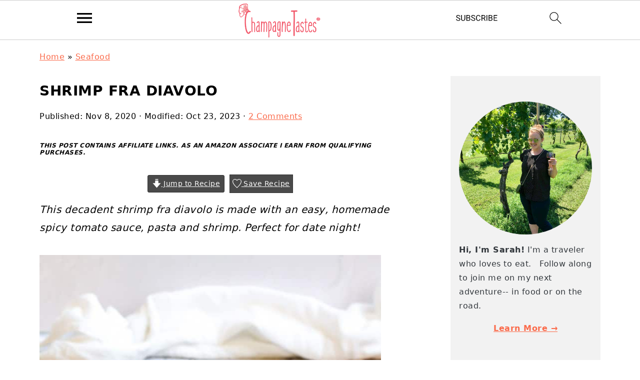

--- FILE ---
content_type: text/html; charset=UTF-8
request_url: https://champagne-tastes.com/shrimp-fra-diavolo/
body_size: 59939
content:
<!DOCTYPE html>
<html lang="en-US">
<head >
<meta charset="UTF-8" />
<meta name="viewport" content="width=device-width, initial-scale=1" />
<style id="pluginthemexcss">/**
 * Styling moved from theme's CSS file to here
 * Theme information must remain in theme's style.css file due to Wordpress setup
 * Minifying + optimization is handled by WP Rocket
 */


/*
HTML5 Reset
----------------------------------------------------------------------------- */


/* ## Baseline Normalize
--------------------------------------------- */

/*! normalize.css v3.0.3 | MIT License | github.com/necolas/normalize.css */
html {
	font-family: sans-serif;
	-webkit-text-size-adjust: 100%;
	-ms-text-size-adjust: 100%;
}

body {
	margin: 0;
}


/* HTML5 display definitions
--------------------------------------------- */

article,
aside,
details,
figcaption,
figure,
footer,
header,
hgroup,
main,
menu,
nav,
section,
summary {
	display: block;
}

audio,
canvas,
progress,
video {
	display: inline-block;
	vertical-align: baseline;
}

audio:not([controls]) {
	display: none;
	height: 0;
}

[hidden],
template {
	display: none;
}


/* Links
--------------------------------------------- */

a {
	background-color: transparent;
}

a:active,
a:hover {
	outline: 0;
}


/* Text-level semantics
--------------------------------------------- */

abbr[title] {
	border-bottom: 1px dotted;
}

b,
strong {
	font-weight: bold;
}

small {
	font-size: 80%;
}

sub,
sup {
	font-size: 75%;
	line-height: 0;
	position: relative;
	vertical-align: baseline;
}

sup {
	top: -0.5em;
}

sub {
	bottom: -0.25em;
}


/* Embedded content
--------------------------------------------- */

img {
	border: 0;
}

svg:not(:root) {
	overflow: hidden;
}


/* Grouping content
--------------------------------------------- */

figure {
	margin: 20px 0;
}

hr {
	-moz-box-sizing: content-box;
	-webkit-box-sizing: content-box;
	box-sizing: content-box;
	height: 0;
}

code,
kbd,
pre,
samp {
	font-family: monospace, monospace;
	font-size: 1em;
	white-space: pre-line; 
	box-shadow: 1px 1px 3px #CCC; 
	padding: 17px; 
	margin: 17px 0;
}


/* Forms
--------------------------------------------- */

button,
input,
optgroup,
select,
textarea {
	color: inherit;
	font: inherit;
	margin: 0;
}

button {
	overflow: visible;
}

button,
select {
	text-transform: none;
	font-family: sans-serif; /* Google Fonts crash Safari */
}

button,
html input[type="button"],
input[type="reset"],
input[type="submit"] {
	cursor: pointer;
	-webkit-appearance: button;
}

button[disabled],
html input[disabled] {
	cursor: default;
}

button::-moz-focus-inner,
input::-moz-focus-inner {
	border: 0;
	padding: 0;
}

input {
	line-height: normal;
}

input[type="checkbox"],
input[type="radio"] {
	-moz-box-sizing: border-box;
	-webkit-box-sizing: border-box;
	box-sizing: border-box;
	padding: 0;
}

input[type="number"]::-webkit-inner-spin-button,
input[type="number"]::-webkit-outer-spin-button {
	height: auto;
}

input[type="search"] {
	-moz-box-sizing: content-box;
	-webkit-box-sizing: content-box;
	box-sizing: content-box;
	-webkit-appearance: textfield;
}

input[type="search"]::-webkit-search-cancel-button,
input[type="search"]::-webkit-search-decoration {
	-webkit-appearance: none;
}

fieldset {
	border: 1px solid #c0c0c0;
	margin: 0 2px;
	padding: 0.35em 0.625em 0.75em;
}

legend {
	border: 0;
	padding: 0;
}

textarea {
	overflow: auto;
}

optgroup {
	font-weight: bold;
}


/* Tables
--------------------------------------------- */

table {
	border-collapse: collapse;
	border-spacing: 0;
}

td,
th {
	padding: 0;
}


/* Box Sizing
--------------------------------------------- */

*,
input[type="search"] {
	-moz-box-sizing: border-box;
	-webkit-box-sizing: border-box;
	box-sizing: border-box;
}


/* Float Clearing
--------------------------------------------- */

.clear:after,
.clearfix:after,
.entry:after,
.entry-content:after,
.nav-primary:after,
.pagination:after,
.site-container:after,
.site-footer:after,
.site-header:after,
.site-inner:after,
.after-entry:after,
.comment-respond:after,
.wrap:after {
	clear: both;
	content: " ";
	display: table;
}

.clear,
.clear-line {
	clear: both;
	margin-bottom: 30px;
}

/* Typographical Elements
--------------------------------------------- */

body {
	background: #fff;
	color: #010101;
	font-size: 18px;
	font-weight: 300;
	letter-spacing: 0.5px;
	line-height: 1.8;
}


::-moz-selection {
	background: #111;
	color: #fff;
}

::selection {
	background: #111;
	color: #fff;
}

a {
	color: #fb6a4a;
	text-decoration: none;
}

.single .content a, 
aside a, 
.site-footer a {
	text-decoration: underline; /* accessibility */
}

a:hover,
a:focus {
	opacity: 0.7;
}

p,
nav#breadcrumbs {
	margin: 5px 0 15px;
	padding: 0;
}

strong {
	font-weight: bold;
}

ol,
ul {
	margin: 0;
	padding: 0;
}

.content .wp-block-list { 
	padding-left: 37px;
}

blockquote {
	margin: 0;
	padding: 21px;
}

blockquote::before {
	content: "\201C";
	display: block;
	font-size: 77px;
	height: 0;
	position: relative;
	top: -31px;
	left: -41px;
}

.wp-block-pullquote blockquote::before {
	top: -77px;
}

cite {
	font-style: normal;
}


/* Headings
--------------------------------------------- */

h1,
h2,
h3,
h4,
h5,
h6 {
	font-weight: bold;
	line-height: 1.3;
	margin: 37px 0 21px;
	padding: 0;
	text-transform: uppercase;
}

h1 {
	font-size: 1.8em;
}

h2 {
	font-size: 1.625em;
}

h3 {
	font-size: 1.375em;
}

h4 {
	font-size: 1.125em;
}

h5 {
	font-size: 1em;
}

h6 {
	font-size: 1em;
}



/* Objects
--------------------------------------------- */

embed,
iframe,
img,
object,
video,
.wp-caption {
	max-width: 100%;
}

img {
	height: auto; /* used for Modern Sidebar */
}


/* Forms
--------------------------------------------- */

input,
select,
textarea {
	border: 1px solid #eee;
	-webkit-box-shadow: 0 0 0 #fff;
	-webkit-box-shadow: 0 0 0 #fff;
	box-shadow: 0 0 0 #fff;
	font-weight: 300;
	letter-spacing: 0.5px;
	padding: 10px;
}
input:not([type="radio"]):not([type="checkbox"]),
select,
textarea {
	width: 100%;
}

input:focus,
textarea:focus {
	outline: none;
}



.button,
button,
input[type="button"],
input[type="reset"],
input[type="submit"] {
	background: #010101;
	border: 1px solid #010101;
	-webkit-box-shadow: none;
	box-shadow: none;
	color: #fff;
	cursor: pointer;
	font-style: normal;
	font-weight: bold;
	letter-spacing: 2px;
	padding: 7px 17px;
	text-transform: uppercase;
	width: auto;
}

input[type="submit"] {
	letter-spacing: 2px;
}

.button:hover,
.button:focus,
button:hover,
button:focus,
input:hover[type="button"],
input:focus[type="button"],
input:hover[type="reset"],
input:focus[type="reset"],
input:hover[type="submit"],
input:focus[type="submit"] {
	background: #fff;
	color: #010101;
}

input[type="search"]::-webkit-search-cancel-button,
input[type="search"]::-webkit-search-results-button {
	display: none;
}

/* Site Containers
--------------------------------------------- */

.site-container {
	margin: 0 auto;
}

.content-sidebar-wrap,
.site-inner,
.wrap {
	margin: 0 auto;
	max-width: 1170px;
}

.site-inner {
	background: #fff;
	margin: 0 auto;
	padding: 15px 24px;
}

/* Content */
.content {
	float: right;
	width: 728px; 
}

.content-sidebar .content {
	float: left;
}

.full-width-content .content {
	float: none;
	width: 100%;
}

/* Primary Sidebar */
.sidebar-primary {
	float: right;
	width: 300px;
	min-width: 300px !important;
}

/* WordPress
--------------------------------------------- */

.search-form {
	background: #fff;
	border: 1px solid #eee;
	padding: 10px;
}

.search-form input {
	background: #fff url("/wp-content/plugins/feast-plugin/assets/images/search.svg") center right no-repeat;
	-webkit-background-size: contain;
	background-size: contain;
	border: 0;
	padding: 0;
}

.search-form input[type="submit"] {
	border: 0;
	clip: rect(0, 0, 0, 0);
	height: 1px;
	margin: -1px;
	padding: 0;
	position: absolute;
	width: 1px;
}


/* Block Editor (Gutenberg) 
--------------------------------------------- */
figcaption {
	text-align: center;
}
@media only screen and (min-width: 600px) { 
	figcaption {
		font-size: 0.8em;
	}
}


/* ## Screen reader text
--------------------------------------------- */

.screen-reader-text,
.screen-reader-text span,
.screen-reader-shortcut {
	background: #fff;
	border: 0;
	clip: rect(0, 0, 0, 0);
	height: 1px;
	overflow: hidden;
	position: absolute !important;
	width: 1px;
}

.screen-reader-text:focus,
.screen-reader-shortcut:focus,
.genesis-nav-menu .search input[type="submit"]:focus, 
{
	-webkit-box-shadow: 0 0 2px 2px rgba(0,0,0,0.6);
	box-shadow: 0 0 2px 2px rgba(0,0,0,0.6);
	clip: auto !important;
	display: block;
	font-size: 1em;
	font-weight: bold;
	height: auto;
	padding: 15px 23px 14px;
	/* Above WP toolbar. */
	text-decoration: none;
	width: auto;
	z-index: 100000;
}

.genesis-skip-link li {
	height: 0;
	list-style: none;
	width: 0;
}

/* Entries
--------------------------------------------- */

.entry {
	margin-bottom: 37px;
}

.entry-content ol,
.entry-content p,
.entry-content ul,
.quote-caption {
	margin-bottom: 37px;
}

.entry-content &gt; ol li,
.entry-content &gt; ul li {
	margin: 0 0 17px 37px;
}

.entry-content ul li {
	list-style-type: disc;
}

.entry-content ol ol,
.entry-content ul ul,
.entry-content .wp-caption p {
	margin-bottom: 37px;
}

.entry-header {
	margin: 0 0 37px;
}

.entry-meta a {
	text-decoration: underline;
}

.entry-footer .entry-meta {
	border-top: 1px solid #eee;
	padding: 37px 0;
}


/* Comments
--------------------------------------------- */

.comment-respond,
.entry-comments {
	padding: 37px 0;
}

.comment-respond,
.entry-comments {
	margin: 0 0 37px;
}

.comment-author, .comment-meta { 
	display: inline-block; 
	margin: 0 17px 0 0;
}

.comment-respond input[type="email"],
.comment-respond input[type="text"],
.comment-respond input[type="url"] {
	width: 50%;
}

.comment-respond label {
	display: block;
	margin-right: 12px;
}

.comment-list {
	border-top: 1px solid #eee;
}

.comment-list li {
	list-style-type: none;
	margin: 37px 0 0;
	padding: 0;
}

.comment-list article { 
	padding: 17px; 
	overflow: auto;
	border-bottom: 1px solid #F7F7F7;
}

.comment-header {
	margin: 0 0 17px;
}

.comment .avatar {
	-webkit-border-radius: 100%;
	border-radius: 100%;
	display: inline;
	float: left;
	margin: 0 17px 17px 0;
}

.form-allowed-tags {
	background: #f7f9fc;
	font-size: 12px;
	padding: 22px;
}

.comment-reply a {
	color: #555;
	border: 1px solid #CCC;
	border-radius: 5px;
	padding: 12px;
	float: right;
	display: block;
	letter-spacing: 2px;
	text-transform: uppercase;
	text-decoration: none !important;
}

.comment-meta {
	margin: 0;
}

@media only screen and (min-width: 600px) { 
	.comment-meta {
		float:right;
	}
}

.comment-meta {
	margin: 0;
	float:right;
}

.comment-time a, .comment-time {
	color: #555;
}

.comment-content {
	overflow-wrap: break-word;
}

.bypostauthor article {
	background: #f7f9fc;
}

.comment-author-name {
	font-weight: bold;
}

.comment-list .children {  
	margin-left: 17px;
}

.comment-list .children article { 
	border-left: 11px solid #CCC;
}

/*
Sidebars
---------------------------------------------------------------------------------------------------- */

.sidebar li {
	list-style-type: none;
	margin-bottom: 6px;
	padding: 0;
	word-wrap: break-word;
}

.sidebar a {
	font-weight: bold;
}


/*
Site Footer
---------------------------------------------------------------------------------------------------- */

.site-footer {
	text-align: center;
}



/*
Media Queries
----------------------------------------------------------------------------- */


@media only screen and (min-width: 1200px) {
	#before-header {
		visibility: visible;
	}
	.comment-time a, .comment-time {
		font-size: 0.8em;
	}
	.children { 
		margin-left: 17px; 
	}
	.comment-list .children article { 
		border-left: none;
	}
	aside, #breadcrumbs, .entry-meta { 
		font-size: 0.8em; 
	}
}



@media only screen and (max-width: 1079px) {
	.content,
	.sidebar-primary,
	.site-inner,
	.wrap {
		width: 100%;
	}

	.site-inner {
		padding-left: 4%;
		padding-right: 4%;
	}

	.entry,
	.entry-comments,
	.entry-footer .entry-meta,
	.site-header,
	.comment-respond {
		padding: 10px 0;
	}
  
	.entry-footer .entry-meta {
		margin: 0;
		padding-top: 12px;
	}

}

@media only screen and (max-width: 335px) {
	.site-inner {
		padding-left: 0;
		padding-right: 0;
	}
}</style><meta name='robots' content='index, follow, max-image-preview:large, max-snippet:-1, max-video-preview:-1' />
	<style>img:is([sizes="auto" i], [sizes^="auto," i]) { contain-intrinsic-size: 3000px 1500px }</style>
	
	<!-- This site is optimized with the Yoast SEO plugin v26.7 - https://yoast.com/wordpress/plugins/seo/ -->
	<title>Shrimp Fra Diavolo (Spicy Shrimp Pasta) - Champagne Tastes®</title>
<style>.flying-press-lazy-bg{background-image:none!important;}</style>
<link rel='preload' href='https://champagne-tastes.com/wp-content/uploads/2021/01/logo-mobile-menu_Jan21.png' as='image' imagesrcset='https://champagne-tastes.com/wp-content/uploads/2021/01/logo-retina_Jan21.png 2x' imagesizes=''/>
<link rel='preload' href='https://champagne-tastes.com/wp-content/uploads/2020/11/fra-diavolo-small-11-683x1024.jpg' as='image' imagesrcset='https://champagne-tastes.com/wp-content/uploads/2020/11/fra-diavolo-small-11-683x1024.jpg 683w, https://champagne-tastes.com/wp-content/uploads/2020/11/fra-diavolo-small-11-200x300.jpg 200w, https://champagne-tastes.com/wp-content/uploads/2020/11/fra-diavolo-small-11-768x1152.jpg 768w, https://champagne-tastes.com/wp-content/uploads/2020/11/fra-diavolo-small-11-720x1080.jpg 720w, https://champagne-tastes.com/wp-content/uploads/2020/11/fra-diavolo-small-11-360x540.jpg 360w, https://champagne-tastes.com/wp-content/uploads/2020/11/fra-diavolo-small-11-180x270.jpg 180w, https://champagne-tastes.com/wp-content/uploads/2020/11/fra-diavolo-small-11.jpg 800w' imagesizes='(max-width: 683px) 100vw, 683px'/>
<link rel='preload' href='https://champagne-tastes.com/wp-content/uploads/2021/03/bio-1-1024x1024.jpg' as='image' imagesrcset='' imagesizes=''/>
<link rel='preload' href='https://champagne-tastes.com/wp-content/uploads/2022/05/langostino-lobster-rolls-small-8-360x480.jpg' as='image' imagesrcset='https://champagne-tastes.com/wp-content/uploads/2022/05/langostino-lobster-rolls-small-8-360x480.jpg 360w, https://champagne-tastes.com/wp-content/uploads/2022/05/langostino-lobster-rolls-small-8-720x960.jpg 720w, https://champagne-tastes.com/wp-content/uploads/2022/05/langostino-lobster-rolls-small-8-180x240.jpg 180w' imagesizes='auto, (max-width: 360px) 100vw, 360px'/>
<link rel='preload' href='https://champagne-tastes.com/wp-content/uploads/2020/09/pan-seared-rockfish-small-4-360x480.jpg' as='image' imagesrcset='https://champagne-tastes.com/wp-content/uploads/2020/09/pan-seared-rockfish-small-4-360x480.jpg 360w, https://champagne-tastes.com/wp-content/uploads/2020/09/pan-seared-rockfish-small-4-720x960.jpg 720w, https://champagne-tastes.com/wp-content/uploads/2020/09/pan-seared-rockfish-small-4-180x240.jpg 180w' imagesizes='auto, (max-width: 360px) 100vw, 360px'/>
<link rel='preload' href='https://champagne-tastes.com/wp-content/uploads/2021/02/pan-seared-red-snapper-small-5-360x480.jpg' as='image' imagesrcset='https://champagne-tastes.com/wp-content/uploads/2021/02/pan-seared-red-snapper-small-5-360x480.jpg 360w, https://champagne-tastes.com/wp-content/uploads/2021/02/pan-seared-red-snapper-small-5-720x960.jpg 720w, https://champagne-tastes.com/wp-content/uploads/2021/02/pan-seared-red-snapper-small-5-180x240.jpg 180w' imagesizes='auto, (max-width: 360px) 100vw, 360px'/>
<link rel='preload' href='https://champagne-tastes.com/wp-content/uploads/2021/01/crab-butter-small-4-360x480.jpg' as='image' imagesrcset='https://champagne-tastes.com/wp-content/uploads/2021/01/crab-butter-small-4-360x480.jpg 360w, https://champagne-tastes.com/wp-content/uploads/2021/01/crab-butter-small-4-720x960.jpg 720w, https://champagne-tastes.com/wp-content/uploads/2021/01/crab-butter-small-4-180x240.jpg 180w' imagesizes='auto, (max-width: 360px) 100vw, 360px'/>

<style id="flying-press-css">:root{--comment-rating-star-color:#343434}.wprm-comment-rating svg path{fill:var(--comment-rating-star-color)}.wprm-comment-rating .wprm-rating-star-full svg path{stroke:var(--comment-rating-star-color);fill:var(--comment-rating-star-color)}.wprm-comment-ratings-container svg .wprm-star-full{fill:var(--comment-rating-star-color)}.wprm-comment-ratings-container svg .wprm-star-empty{stroke:var(--comment-rating-star-color)}body:not(:hover) fieldset.wprm-comment-ratings-container:focus-within span{outline:1px solid #4d90fe}.comment-form-wprm-rating{text-align:left;margin-top:5px;margin-bottom:20px}.comment-form-wprm-rating .wprm-rating-stars{vertical-align:middle;display:inline-block}fieldset.wprm-comment-ratings-container{background:0 0;border:0;margin:0;padding:0;display:inline-block;position:relative}fieldset.wprm-comment-ratings-container legend{opacity:0;position:absolute;left:0}fieldset.wprm-comment-ratings-container br{display:none}fieldset.wprm-comment-ratings-container input[type=radio]{cursor:pointer;float:left;opacity:0;border:0;width:16px;min-width:0;height:16px;min-height:0;margin:0!important;padding:0!important}fieldset.wprm-comment-ratings-container input[type=radio]:first-child{margin-left:-16px}fieldset.wprm-comment-ratings-container span{opacity:0;pointer-events:none;width:80px;height:16px;font-size:0;position:absolute;top:0;left:0}fieldset.wprm-comment-ratings-container span svg{width:100%!important;height:100%!important}fieldset.wprm-comment-ratings-container input:checked+span,fieldset.wprm-comment-ratings-container input:hover+span{opacity:1}fieldset.wprm-comment-ratings-container input:hover+span~span{display:none}:root{--wprm-popup-font-size:16px;--wprm-popup-background:#fff;--wprm-popup-title:#000;--wprm-popup-content:#444;--wprm-popup-button-background:#5a822b;--wprm-popup-button-text:#fff}.wprm-popup-modal{display:none}.wprm-popup-modal__overlay{touch-action:none;z-index:2147483646;background:#0009;justify-content:center;align-items:center;display:flex;position:fixed;inset:0;overflow:hidden}.wprm-popup-modal__container{background-color:var(--wprm-popup-background);box-sizing:border-box;font-size:var(--wprm-popup-font-size);border-radius:4px;max-width:100%;max-height:100dvh;padding:30px;overflow-y:auto}.wprm-popup-modal__header{justify-content:space-between;align-items:center;margin-bottom:10px;display:flex}.wprm-popup-modal__title{box-sizing:border-box;color:var(--wprm-popup-title);margin-top:0;margin-bottom:0;font-size:1.2em;font-weight:600;line-height:1.25}.wprm-popup-modal__header .wprm-popup-modal__close{cursor:pointer;background:#fff0;border:0;width:18px}.wprm-popup-modal__header .wprm-popup-modal__close:before{color:var(--wprm-popup-title);content:"✕";font-size:var(--wprm-popup-font-size)}.wprm-popup-modal__content{color:var(--wprm-popup-content);line-height:1.5}.wprm-popup-modal__content p{font-size:1em;line-height:1.5}.wprm-popup-modal__footer{margin-top:20px}.wprm-popup-modal__btn{-webkit-appearance:button;background-color:var(--wprm-popup-button-background);color:var(--wprm-popup-button-text);cursor:pointer;text-transform:none;will-change:transform;-moz-osx-font-smoothing:grayscale;-webkit-backface-visibility:hidden;backface-visibility:hidden;border-style:none;border-width:0;border-radius:.25em;margin:0;padding:.5em 1em;font-size:1em;line-height:1.15;transition:-webkit-transform .25s ease-out,transform .25s ease-out;overflow:visible;-webkit-transform:translateZ(0);transform:translateZ(0)}.wprm-popup-modal__btn:disabled{cursor:not-allowed;opacity:.3}.wprm-popup-modal__btn:not(:disabled):focus,.wprm-popup-modal__btn:not(:disabled):hover{-webkit-transform:scale(1.05);transform:scale(1.05)}@keyframes wprmPopupModalFadeIn{0%{opacity:0}}@keyframes wprmPopupModalFadeOut{0%{opacity:1}}@keyframes wprmPopupModalSlideIn{0%{transform:translateY(15%)}}@keyframes wprmPopupModalSlideOut{0%{transform:translateY(0)}}.wprm-popup-modal[aria-hidden=false] .wprm-popup-modal__overlay{animation:.3s cubic-bezier(0,0,.2,1) wprmPopupModalFadeIn}.wprm-popup-modal[aria-hidden=false] .wprm-popup-modal__container{animation:.3s cubic-bezier(0,0,.2,1) wprmPopupModalSlideIn}.wprm-popup-modal[aria-hidden=true] .wprm-popup-modal__overlay{animation:.3s cubic-bezier(0,0,.2,1) wprmPopupModalFadeOut}.wprm-popup-modal[aria-hidden=true] .wprm-popup-modal__container{animation:.3s cubic-bezier(0,0,.2,1) wprmPopupModalSlideOut}.wprm-popup-modal .wprm-popup-modal__container,.wprm-popup-modal .wprm-popup-modal__overlay{will-change:transform}img.wprm-comment-rating{margin:5px 0;display:block}img.wprm-comment-rating+br{display:none}.wprm-rating-star svg{vertical-align:middle;width:16px;height:16px;margin:0;display:inline}.wprm-loader{border:2px solid #c7c7c74d;border-top-color:#444;border-radius:50%;width:10px;height:10px;-webkit-animation:1s ease-in-out infinite wprmSpin;animation:1s ease-in-out infinite wprmSpin;display:inline-block}@-webkit-keyframes wprmSpin{}@keyframes wprmSpin{}.wprm-recipe-container{outline:none}.wprm-recipe{zoom:1;clear:both;text-align:left;overflow:hidden}.wprm-recipe *{box-sizing:border-box}.wprm-recipe ol,.wprm-recipe ul{-webkit-margin-before:0;-webkit-margin-after:0;-webkit-padding-start:0;margin:0;padding:0}.wprm-recipe li{margin:0 0 0 32px;padding:0;font-size:1em}.wprm-recipe p{margin:0;padding:0;font-size:1em}.wprm-recipe li,.wprm-recipe li.wprm-recipe-instruction{list-style-position:outside}.wprm-recipe li:before{display:none}.wprm-recipe h1,.wprm-recipe h2,.wprm-recipe h3,.wprm-recipe h4,.wprm-recipe h5,.wprm-recipe h6{clear:none;font-variant:normal;letter-spacing:normal;text-transform:none;margin:0;padding:0}.wprm-recipe a.wprm-recipe-link,.wprm-recipe a.wprm-recipe-link:hover{-webkit-box-shadow:none;-moz-box-shadow:none;box-shadow:none}body:not(.wprm-print) .wprm-recipe p:first-letter{color:inherit;font-family:inherit;font-size:inherit;line-height:inherit;margin:inherit;padding:inherit}.wprm-screen-reader-text{clip:rect(1px,1px,1px,1px);clip-path:inset(50%);border:0;width:1px;height:1px;margin:-1px;padding:0;overflow:hidden;word-wrap:normal!important;position:absolute!important}.wprm-call-to-action.wprm-call-to-action-simple{justify-content:center;align-items:center;gap:20px;margin-top:10px;padding:5px 10px;display:flex}.wprm-call-to-action.wprm-call-to-action-simple .wprm-call-to-action-icon{margin:5px 0;font-size:2.2em}.wprm-call-to-action.wprm-call-to-action-simple .wprm-call-to-action-icon svg{margin-top:0}.wprm-call-to-action.wprm-call-to-action-simple .wprm-call-to-action-text-container{margin:5px 0}.wprm-call-to-action.wprm-call-to-action-simple .wprm-call-to-action-text-container .wprm-call-to-action-header{font-size:1.3em;font-weight:700;display:block}@media (width<=450px){.wprm-call-to-action.wprm-call-to-action-simple{flex-wrap:wrap}.wprm-call-to-action.wprm-call-to-action-simple .wprm-call-to-action-text-container{text-align:center}}.wprm-recipe-block-container-inline{margin-right:1.2em;display:inline-block}.wprm-recipe-details-container-inline{--wprm-meta-container-separator-color:#aaa}.wprm-recipe-details-container-inline .wprm-recipe-block-container-inline{margin-right:1.2em;display:inline-block}.wprm-recipe-block-container-columns,.wprm-recipe-block-container-separate,.wprm-recipe-block-container-separated,.wprm-recipe-block-container-separated .wprm-recipe-details-label{display:block}.wprm-recipe-details-container-inline{display:inline}.wprm-recipe-details-container-table{border:1px dotted #666;margin:5px 0;padding:5px;display:flex}.wprm-recipe-details-container-table .wprm-recipe-block-container-table{text-align:center;flex-direction:column;flex:1;display:flex}.wprm-recipe-details-container-table.wprm-recipe-table-borders-top-bottom{border-left:none!important;border-right:none!important}@media (width>=451px){.wprm-recipe-table-borders-inside .wprm-recipe-block-container-table{border-top:none!important;border-bottom:none!important;border-right:none!important}.rtl .wprm-recipe-table-borders-inside .wprm-recipe-block-container-table,.wprm-recipe-table-borders-inside .wprm-recipe-block-container-table:first-child{border-left:none!important}}@media (width<=450px){.wprm-recipe-details-container-table{margin:5px 0;padding:0;display:block;border:none!important}.wprm-recipe-details-container-table .wprm-recipe-block-container-table{padding:5px}.wprm-recipe-details-container-table.wprm-recipe-table-borders-top-bottom .wprm-recipe-block-container-table{border-left:none!important;border-right:none!important}.wprm-recipe-details-container-table.wprm-recipe-table-borders-top-bottom .wprm-recipe-block-container-table:not(:first-child){border-top:none!important}}.wprm-recipe-details-unit{font-size:.8em}@media only screen and (width<=600px){.wprm-recipe-details-unit{font-size:1em}}.rtl .wprm-container-float-left,.wprm-container-float-right{float:right;margin:0 0 10px 10px}.wprm-container-float-right{text-align:center;z-index:1;position:relative}@media only screen and (width<=640px){.rtl .wprm-container-float-left,.rtl .wprm-container-float-right,.wprm-container-float-left,.wprm-container-float-right{float:none;margin-left:0;margin-right:0}}.wprm-block-text-normal{text-transform:none;font-style:normal;font-weight:400}.wprm-block-text-bold{font-weight:700!important}.wprm-block-text-faded{opacity:.7}.wprm-block-text-faded .wprm-block-text-faded,.wprm-block-text-uppercase-faded .wprm-block-text-uppercase-faded{opacity:1}.wprm-align-left{text-align:left}.wprm-recipe-header .wprm-recipe-icon:not(.wprm-collapsible-icon){margin-right:10px}.wprm-recipe-icon svg{vertical-align:middle;width:1.3em;height:1.3em;margin-top:-.15em;display:inline;overflow:visible}.wprm-recipe-image img{margin:0 auto;display:block}.wprm-recipe-image .dpsp-pin-it-wrapper{margin:0 auto}.wprm-recipe-ingredients-container .wprm-recipe-ingredient-group-name{margin-top:.8em!important}.wprm-recipe-ingredients-container .wprm-recipe-ingredient-notes-faded{opacity:.7}.wprm-recipe-instructions-container .wprm-recipe-instruction-group-name{margin-top:.8em!important}.wprm-recipe-instructions-container .wprm-recipe-instruction-text{font-size:1em}.wprm-recipe-instructions-container .wprm-recipe-instruction-media{max-width:100%;margin:5px 0 15px}.wprm-recipe-link{cursor:pointer;text-decoration:none}.wprm-recipe-link.wprm-recipe-link-inline-button{margin:0 5px 5px 0;display:inline-block}.wprm-recipe-link.wprm-recipe-link-wide-button{text-align:center;width:auto;margin:5px 0;display:block}.wprm-recipe-link.wprm-recipe-link-button,.wprm-recipe-link.wprm-recipe-link-inline-button,.wprm-recipe-link.wprm-recipe-link-wide-button{border-style:solid;border-width:1px;padding:5px}.wprm-nutrition-label-container-simple .wprm-nutrition-label-text-nutrition-unit{font-size:.85em}.wprm-recipe-rating{white-space:nowrap}.wprm-recipe-rating svg{vertical-align:middle;width:1.1em;height:1.1em;margin:0;margin-top:-.15em!important}.wprm-recipe-rating .wprm-recipe-rating-details{font-size:.8em}.wprm-spacer{width:100%;height:10px;font-size:0;line-height:0;background:0 0!important;display:block!important}.wprm-spacer+.wprm-spacer{display:none!important}.wprm-recipe-instruction-text .wprm-spacer,.wprm-recipe-notes .wprm-spacer,.wprm-recipe-summary .wprm-spacer{display:block!important}.wprm-toggle-switch-container{align-items:center;margin:10px 0;display:flex}.wprm-toggle-switch-container label{cursor:pointer;flex-shrink:0;margin:0;font-size:1em}.wprm-toggle-switch-container .wprm-prevent-sleep-description{margin-left:10px;font-size:.8em;line-height:1.1em}.wprm-toggle-switch{align-items:center;display:inline-flex;position:relative}.wprm-toggle-switch input{opacity:0;width:0;min-width:0;height:0;margin:0;padding:0}.wprm-toggle-switch .wprm-toggle-switch-slider{cursor:pointer;--switch-height:28px;height:var(--switch-height);--knob-size:calc(var(--switch-height)*.8);--switch-off-color:#ccc;--switch-off-text:#333;--switch-off-knob:#fff;--switch-on-color:#333;--switch-on-text:#fff;--switch-on-knob:#fff;background-color:var(--switch-off-color);align-items:center;gap:5px;-webkit-transition:all .4s;transition:all .4s;display:inline-flex;position:relative}.wprm-toggle-switch .wprm-toggle-switch-slider:before{background-color:var(--switch-off-knob);content:"";height:var(--knob-size);left:calc(var(--knob-size)/5);width:var(--knob-size);-webkit-transition:all .4s;transition:all .4s;position:absolute}.wprm-toggle-switch input:checked+.wprm-toggle-switch-slider{background-color:var(--switch-on-color)}.wprm-toggle-switch input:focus+.wprm-toggle-switch-slider{box-shadow:0 0 0 3px #0000001f}.wprm-toggle-switch input:checked+.wprm-toggle-switch-slider:before{background-color:var(--switch-on-knob);left:calc(100% - var(--knob-size) - var(--knob-size)/5)}.wprm-toggle-switch .wprm-toggle-switch-label{margin-left:10px}.wprm-toggle-switch-outside .wprm-toggle-switch-slider{width:calc(var(--switch-height)*2)}.wprm-toggle-switch-rounded .wprm-toggle-switch-slider{border-radius:999px}.wprm-toggle-switch-rounded .wprm-toggle-switch-slider:before{border-radius:50%}:where(.wp-block-button__link){box-shadow:none;border-radius:9999px;padding:calc(.667em + 2px) calc(1.333em + 2px);text-decoration:none}:root :where(.wp-block-button .wp-block-button__link.is-style-outline),:root :where(.wp-block-button.is-style-outline>.wp-block-button__link){border:2px solid;padding:.667em 1.333em}:root :where(.wp-block-button .wp-block-button__link.is-style-outline:not(.has-text-color)),:root :where(.wp-block-button.is-style-outline>.wp-block-button__link:not(.has-text-color)){color:currentColor}:root :where(.wp-block-button .wp-block-button__link.is-style-outline:not(.has-background)),:root :where(.wp-block-button.is-style-outline>.wp-block-button__link:not(.has-background)){background-color:initial;background-image:none}:where(.wp-block-calendar table:not(.has-background) th){background:#ddd}.wp-block-columns{box-sizing:border-box;display:flex;flex-wrap:wrap!important;align-items:normal!important}@media (width>=782px){.wp-block-columns{flex-wrap:nowrap!important}}@media (width<=781px){.wp-block-columns:not(.is-not-stacked-on-mobile)>.wp-block-column{flex-basis:100%!important}}@media (width>=782px){.wp-block-columns:not(.is-not-stacked-on-mobile)>.wp-block-column{flex-grow:1;flex-basis:0%}.wp-block-columns:not(.is-not-stacked-on-mobile)>.wp-block-column[style*=flex-basis]{flex-grow:0}}:where(.wp-block-columns){margin-bottom:1.75em}:where(.wp-block-columns.has-background){padding:1.25em 2.375em}.wp-block-column{overflow-wrap:break-word;word-break:break-word;flex-grow:1;min-width:0}:where(.wp-block-post-comments input[type=submit]){border:none}:where(.wp-block-cover-image:not(.has-text-color)),:where(.wp-block-cover:not(.has-text-color)){color:#fff}:where(.wp-block-cover-image.is-light:not(.has-text-color)),:where(.wp-block-cover.is-light:not(.has-text-color)){color:#000}:root :where(.wp-block-cover h1:not(.has-text-color)),:root :where(.wp-block-cover h2:not(.has-text-color)),:root :where(.wp-block-cover h3:not(.has-text-color)),:root :where(.wp-block-cover h4:not(.has-text-color)),:root :where(.wp-block-cover h5:not(.has-text-color)),:root :where(.wp-block-cover h6:not(.has-text-color)),:root :where(.wp-block-cover p:not(.has-text-color)){color:inherit}:where(.wp-block-file){margin-bottom:1.5em}:where(.wp-block-file__button){border-radius:2em;padding:.5em 1em;display:inline-block}:where(.wp-block-file__button):is(a):active,:where(.wp-block-file__button):is(a):focus,:where(.wp-block-file__button):is(a):hover,:where(.wp-block-file__button):is(a):visited{box-shadow:none;color:#fff;opacity:.85;text-decoration:none}.wp-block-group{box-sizing:border-box}:where(.wp-block-group.wp-block-group-is-layout-constrained){position:relative}h1.has-background,h2.has-background,h3.has-background,h4.has-background,h5.has-background,h6.has-background{padding:1.25em 2.375em}.wp-block-image>a,.wp-block-image>figure>a{display:inline-block}.wp-block-image img{box-sizing:border-box;vertical-align:bottom;max-width:100%;height:auto}.wp-block-image[style*=border-radius] img,.wp-block-image[style*=border-radius]>a{border-radius:inherit}.wp-block-image.aligncenter{text-align:center}.wp-block-image .aligncenter,.wp-block-image .alignleft,.wp-block-image .alignright,.wp-block-image.aligncenter,.wp-block-image.alignleft,.wp-block-image.alignright{display:table}.wp-block-image .aligncenter>figcaption,.wp-block-image .alignleft>figcaption,.wp-block-image .alignright>figcaption,.wp-block-image.aligncenter>figcaption,.wp-block-image.alignleft>figcaption,.wp-block-image.alignright>figcaption{caption-side:bottom;display:table-caption}.wp-block-image .alignleft{float:left;margin:.5em 1em .5em 0}.wp-block-image .aligncenter{margin-left:auto;margin-right:auto}.wp-block-image :where(figcaption){margin-top:.5em;margin-bottom:1em}:root :where(.wp-block-image.is-style-rounded img,.wp-block-image .is-style-rounded img){border-radius:9999px}.wp-block-image figure{margin:0}@keyframes show-content-image{0%{visibility:hidden}99%{visibility:hidden}}@keyframes turn-on-visibility{0%{opacity:0}}@keyframes turn-off-visibility{0%{opacity:1;visibility:visible}99%{opacity:0;visibility:visible}}@keyframes lightbox-zoom-in{0%{transform:translate(calc((-100vw + var(--wp--lightbox-scrollbar-width))/2 + var(--wp--lightbox-initial-left-position)),calc(-50vh + var(--wp--lightbox-initial-top-position)))scale(var(--wp--lightbox-scale))}}@keyframes lightbox-zoom-out{0%{visibility:visible;transform:translate(-50%,-50%)scale(1)}99%{visibility:visible}}:where(.wp-block-latest-comments:not([style*=line-height] .wp-block-latest-comments__comment)){line-height:1.1}:where(.wp-block-latest-comments:not([style*=line-height] .wp-block-latest-comments__comment-excerpt p)){line-height:1.8}:root :where(.wp-block-latest-posts.is-grid){padding:0}:root :where(.wp-block-latest-posts.wp-block-latest-posts__list){padding-left:0}ol,ul{box-sizing:border-box}:root :where(.wp-block-list.has-background){padding:1.25em 2.375em}:where(.wp-block-navigation.has-background .wp-block-navigation-item a:not(.wp-element-button)),:where(.wp-block-navigation.has-background .wp-block-navigation-submenu a:not(.wp-element-button)),:where(.wp-block-navigation .wp-block-navigation__submenu-container .wp-block-navigation-item a:not(.wp-element-button)),:where(.wp-block-navigation .wp-block-navigation__submenu-container .wp-block-navigation-submenu a:not(.wp-element-button)),:where(.wp-block-navigation .wp-block-navigation__submenu-container .wp-block-navigation-submenu button.wp-block-navigation-item__content),:where(.wp-block-navigation .wp-block-navigation__submenu-container .wp-block-pages-list__item button.wp-block-navigation-item__content){padding:.5em 1em}@keyframes overlay-menu__fade-in-animation{0%{opacity:0;transform:translateY(.5em)}}:root :where(p.has-background){padding:1.25em 2.375em}:where(p.has-text-color:not(.has-link-color)) a{color:inherit}:where(.wp-block-post-comments-form) input:not([type=submit]),:where(.wp-block-post-comments-form) textarea{border:1px solid #949494;font-family:inherit;font-size:1em}:where(.wp-block-post-comments-form) input:where(:not([type=submit]):not([type=checkbox])),:where(.wp-block-post-comments-form) textarea{padding:calc(.667em + 2px)}:where(.wp-block-post-excerpt){box-sizing:border-box;margin-bottom:var(--wp--style--block-gap);margin-top:var(--wp--style--block-gap)}:where(.wp-block-preformatted.has-background){padding:1.25em 2.375em}:where(.wp-block-search__button){border:1px solid #ccc;padding:6px 10px}:where(.wp-block-search__input){font-family:inherit;font-size:inherit;font-style:inherit;font-weight:inherit;letter-spacing:inherit;line-height:inherit;text-transform:inherit}:where(.wp-block-search__button-inside .wp-block-search__inside-wrapper){box-sizing:border-box;border:1px solid #949494;padding:4px}:where(.wp-block-search__button-inside .wp-block-search__inside-wrapper) :where(.wp-block-search__button){padding:4px 8px}:root :where(.wp-block-separator.is-style-dots){text-align:center;height:auto;line-height:1}:root :where(.wp-block-separator.is-style-dots):before{color:currentColor;content:"···";letter-spacing:2em;padding-left:2em;font-family:serif;font-size:1.5em}:root :where(.wp-block-site-logo.is-style-rounded){border-radius:9999px}:root :where(.wp-block-social-links .wp-social-link a){padding:.25em}:root :where(.wp-block-social-links.is-style-logos-only .wp-social-link a){padding:0}:root :where(.wp-block-social-links.is-style-pill-shape .wp-social-link a){padding-left:.666667em;padding-right:.666667em}:root :where(.wp-block-tag-cloud.is-style-outline){flex-wrap:wrap;gap:1ch;display:flex}:root :where(.wp-block-tag-cloud.is-style-outline a){border:1px solid;margin-right:0;padding:1ch 2ch;font-size:unset!important;text-decoration:none!important}:root :where(.wp-block-table-of-contents){box-sizing:border-box}:where(.wp-block-term-description){box-sizing:border-box;margin-bottom:var(--wp--style--block-gap);margin-top:var(--wp--style--block-gap)}:where(pre.wp-block-verse){font-family:inherit}.editor-styles-wrapper,.entry-content{counter-reset:footnotes}:root{--wp--preset--font-size--normal:16px;--wp--preset--font-size--huge:42px}.has-text-align-center{text-align:center}.aligncenter{clear:both}.screen-reader-text{clip-path:inset(50%);border:0;width:1px;height:1px;margin:-1px;padding:0;position:absolute;overflow:hidden;word-wrap:normal!important}.screen-reader-text:focus{clip-path:none;color:#444;z-index:100000;background-color:#ddd;width:auto;height:auto;padding:15px 23px 14px;font-size:1em;line-height:normal;text-decoration:none;display:block;top:5px;left:5px}html :where(.has-border-color){border-style:solid}html :where([style*=border-top-color]){border-top-style:solid}html :where([style*=border-right-color]){border-right-style:solid}html :where([style*=border-bottom-color]){border-bottom-style:solid}html :where([style*=border-left-color]){border-left-style:solid}html :where([style*=border-width]){border-style:solid}html :where([style*=border-top-width]){border-top-style:solid}html :where([style*=border-right-width]){border-right-style:solid}html :where([style*=border-bottom-width]){border-bottom-style:solid}html :where([style*=border-left-width]){border-left-style:solid}html :where(img[class*=wp-image-]){max-width:100%;height:auto}:where(figure){margin:0 0 1em}html :where(.is-position-sticky){--wp-admin--admin-bar--position-offset:var(--wp-admin--admin-bar--height,0px)}@media screen and (width<=600px){html :where(.is-position-sticky){--wp-admin--admin-bar--position-offset:0px}}@keyframes wprmtimerblink{50%{opacity:.5}}.wprm-user-rating.wprm-user-rating-allowed .wprm-rating-star{cursor:pointer}.wprm-popup-modal-user-rating .wprm-popup-modal__container{width:95%;max-width:500px}.wprm-popup-modal-user-rating #wprm-user-ratings-modal-message{display:none}.wprm-popup-modal-user-rating .wprm-user-ratings-modal-recipe-name{text-align:center;max-width:350px;margin:5px auto}.wprm-popup-modal-user-rating .wprm-user-ratings-modal-stars-container{text-align:center;margin-bottom:5px}.wprm-popup-modal-user-rating input,.wprm-popup-modal-user-rating textarea{box-sizing:border-box}.wprm-popup-modal-user-rating textarea{resize:vertical;border:1px solid #cecece;border-radius:4px;width:100%;min-height:75px;margin:0;padding:10px;font-family:inherit;font-size:.9em;line-height:1.5;display:block}.wprm-popup-modal-user-rating textarea:focus::placeholder{color:#fff0}.wprm-popup-modal-user-rating .wprm-user-rating-modal-field{align-items:center;margin-top:10px;display:flex}.wprm-popup-modal-user-rating .wprm-user-rating-modal-field label{width:auto;min-width:70px;margin-right:10px}.wprm-popup-modal-user-rating .wprm-user-rating-modal-field input{border:1px solid #cecece;border-radius:4px;flex:1;width:100%;margin:0;padding:5px 10px;font-size:.9em;line-height:1.5;display:block}.wprm-popup-modal-user-rating button{margin-right:5px}.wprm-popup-modal-user-rating button:disabled,.wprm-popup-modal-user-rating button[disabled]{cursor:not-allowed;opacity:.5}.wprm-popup-modal-user-rating #wprm-user-rating-modal-errors{color:#8b0000;font-size:.8em;display:inline-block}.wprm-popup-modal-user-rating #wprm-user-rating-modal-errors div,.wprm-popup-modal-user-rating #wprm-user-rating-modal-thank-you,.wprm-popup-modal-user-rating #wprm-user-rating-modal-waiting{display:none}fieldset.wprm-user-ratings-modal-stars{background:0 0;border:0;margin:0;padding:0;display:inline-block;position:relative}fieldset.wprm-user-ratings-modal-stars legend{opacity:0;position:absolute;left:0}fieldset.wprm-user-ratings-modal-stars br{display:none}fieldset.wprm-user-ratings-modal-stars input[type=radio]{cursor:pointer;float:left;opacity:0;border:0;width:16px;min-width:0;height:16px;min-height:0;margin:0!important;padding:0!important}fieldset.wprm-user-ratings-modal-stars input[type=radio]:first-child{margin-left:-16px}fieldset.wprm-user-ratings-modal-stars span{opacity:0;pointer-events:none;width:80px;height:16px;font-size:0;position:absolute;top:0;left:0}fieldset.wprm-user-ratings-modal-stars span svg{width:100%!important;height:100%!important}fieldset.wprm-user-ratings-modal-stars input:checked+span,fieldset.wprm-user-ratings-modal-stars input:hover+span{opacity:1}fieldset.wprm-user-ratings-modal-stars input:hover+span~span{display:none}.wprm-user-rating-summary{align-items:center;display:flex}.wprm-user-rating-summary .wprm-user-rating-summary-stars{margin-right:10px}.wprm-user-rating-summary .wprm-user-rating-summary-details{margin-top:2px}.wprm-popup-modal-user-rating-summary .wprm-popup-modal-user-rating-summary-error{display:none}.wprm-popup-modal-user-rating-summary .wprm-popup-modal-user-rating-summary-ratings{max-height:500px;overflow-y:scroll}@supports (-webkit-touch-callout:none){.wprm-popup-modal-user-rating .wprm-user-rating-modal-field input,.wprm-popup-modal-user-rating textarea{font-size:16px}}.wprm-recipe-equipment-container,.wprm-recipe-ingredients-container,.wprm-recipe-instructions-container{counter-reset:wprm-advanced-list-counter}:root{--wprm-list-checkbox-size:18px;--wprm-list-checkbox-left-position:0px;--wprm-list-checkbox-top-position:0px;--wprm-list-checkbox-background:#fff;--wprm-list-checkbox-borderwidth:1px;--wprm-list-checkbox-border-style:solid;--wprm-list-checkbox-border-color:inherit;--wprm-list-checkbox-border-radius:0px;--wprm-list-checkbox-check-width:2px;--wprm-list-checkbox-check-color:inherit}.wprm-recipe-equipment li,.wprm-recipe-ingredients li,.wprm-recipe-instructions li{position:relative}input[type=number].wprm-recipe-servings{width:60px;margin:0;padding:5px;display:inline}.wpr-comment-filters{margin-top:20px}.wpr-comment-filters a{color:#000;border:1px solid #ffed7f;margin:6px 8px;padding:3px 8px;display:inline-block}.wpr-comment-filters a.wpr-active-tab{background-color:#ffed7f;-webkit-border-radius:5px;-moz-border-radius:5px;border-radius:5px}.comment-form-wpr_madethis,.comment-form-wpr_havequestion{margin:0}.comment-form-wpr_madethis label,.comment-form-wpr_havequestion label{margin-left:10px;display:inline-block}.comment-list li.wpr-border-top{border-top:4px solid #ffed7f}@media screen and (width<=768px){.wpr-comment-filters a{margin:2px;padding:2px 4px}}.dpsp-pin-it-wrapper{line-height:0;display:inline-table;position:relative!important}.dpsp-pin-it-wrapper.aligncenter,.dpsp-pin-it-wrapper.alignleft,.dpsp-pin-it-wrapper.alignright{display:table!important}.dpsp-pin-it-wrapper:hover .dpsp-pin-it-button{visibility:visible;color:#fff!important;background-color:#c92228!important}.dpsp-pin-it-wrapper.aligncenter{margin-left:auto;margin-right:auto}.dpsp-pin-it-button{visibility:hidden;vertical-align:middle;background:#fff0;font-family:Arial;font-size:14px;font-weight:700;line-height:40px;transition:all .25s ease-in-out;display:inline-block;position:absolute;color:#0000!important;width:auto!important;height:40px!important;box-shadow:none!important;background-image:none!important;border:0!important;text-decoration:none!important}.dpsp-pin-it-button:hover{color:#fff;background:#b31e24;box-shadow:none!important}.dpsp-pin-it-button .dpsp-network-icon{text-align:center;vertical-align:top;width:40px;height:40px;display:inline-block}.dpsp-pin-it-button .dpsp-network-icon svg{vertical-align:middle;fill:#fff;height:20px;display:inline-block}.dpsp-pin-it-button.dpsp-pin-it-button-top-left{top:10px;left:10px}.dpsp-pin-it-button.dpsp-pin-it-button-shape-circle{border-radius:40px}.simple-social-icons svg[class^=social-],.simple-social-icons svg[class*=\ social-]{stroke-width:0;stroke:currentColor;fill:currentColor;width:1em;height:1em;display:inline-block}.simple-social-icons{overflow:hidden}.simple-social-icons ul{margin:0;padding:0}.simple-social-icons ul li{float:left;background:0 0!important;border:none!important;margin:0 6px 12px!important;padding:0!important;list-style-type:none!important}.simple-social-icons ul li a{-webkit-box-sizing:content-box;-moz-box-sizing:content-box;box-sizing:content-box;text-align:center;width:1em;height:1em;line-height:1em;display:inline-block;font-variant:normal!important;text-transform:none!important;border:none!important;font-style:normal!important;font-weight:400!important;text-decoration:none!important}.simple-social-icons ul.aligncenter{text-align:center}.simple-social-icons ul.aligncenter li{float:none;display:inline-block}.simple-social-icons .screen-reader-text{clip:rect(0,0,0,0);border:0;width:1px;height:1px;margin:-1px;padding:0;position:absolute;overflow:hidden}</style>
	<meta name="description" content="This decadent shrimp fra diavolo is made with an easy, homemade spicy tomato sauce, pasta and shrimp. Perfect for date night!" />
	<link rel="canonical" href="https://champagne-tastes.com/shrimp-fra-diavolo/" />
	<meta name="author" content="Sarah Trenalone" />
	<script type="application/ld+json" class="yoast-schema-graph">{"@context":"https://schema.org","@graph":[{"@type":"Article","@id":"https://champagne-tastes.com/shrimp-fra-diavolo/#article","isPartOf":{"@id":"https://champagne-tastes.com/shrimp-fra-diavolo/"},"author":{"name":"Sarah Trenalone","@id":"https://champagne-tastes.com/#/schema/person/dd24e5543c878db197b2a1b6c6b0fb01"},"headline":"Shrimp Fra Diavolo","datePublished":"2020-11-09T03:18:27+00:00","dateModified":"2023-10-23T16:23:08+00:00","wordCount":1185,"commentCount":2,"publisher":{"@id":"https://champagne-tastes.com/#organization"},"image":{"@id":"https://champagne-tastes.com/shrimp-fra-diavolo/#primaryimage"},"thumbnailUrl":"https://champagne-tastes.com/wp-content/uploads/2020/11/fra-diavolo-small-11.jpg","keywords":["gluten-free","seafood"],"articleSection":["Garden To Table","Main Dishes","Seafood","Shrimp","Tomatoes"],"inLanguage":"en-US","potentialAction":[{"@type":"CommentAction","name":"Comment","target":["https://champagne-tastes.com/shrimp-fra-diavolo/#respond"]}]},{"@type":"WebPage","@id":"https://champagne-tastes.com/shrimp-fra-diavolo/","url":"https://champagne-tastes.com/shrimp-fra-diavolo/","name":"Shrimp Fra Diavolo (Spicy Shrimp Pasta) - Champagne Tastes®","isPartOf":{"@id":"https://champagne-tastes.com/#website"},"primaryImageOfPage":{"@id":"https://champagne-tastes.com/shrimp-fra-diavolo/#primaryimage"},"image":{"@id":"https://champagne-tastes.com/shrimp-fra-diavolo/#primaryimage"},"thumbnailUrl":"https://champagne-tastes.com/wp-content/uploads/2020/11/fra-diavolo-small-11.jpg","datePublished":"2020-11-09T03:18:27+00:00","dateModified":"2023-10-23T16:23:08+00:00","description":"This decadent shrimp fra diavolo is made with an easy, homemade spicy tomato sauce, pasta and shrimp. Perfect for date night!","breadcrumb":{"@id":"https://champagne-tastes.com/shrimp-fra-diavolo/#breadcrumb"},"inLanguage":"en-US","potentialAction":[{"@type":"ReadAction","target":["https://champagne-tastes.com/shrimp-fra-diavolo/"]}]},{"@type":"ImageObject","inLanguage":"en-US","@id":"https://champagne-tastes.com/shrimp-fra-diavolo/#primaryimage","url":"https://champagne-tastes.com/wp-content/uploads/2020/11/fra-diavolo-small-11.jpg","contentUrl":"https://champagne-tastes.com/wp-content/uploads/2020/11/fra-diavolo-small-11.jpg","width":800,"height":1200,"caption":"shrimp fra diavolo on plates"},{"@type":"BreadcrumbList","@id":"https://champagne-tastes.com/shrimp-fra-diavolo/#breadcrumb","itemListElement":[{"@type":"ListItem","position":1,"name":"Home","item":"https://champagne-tastes.com/"},{"@type":"ListItem","position":2,"name":"Seafood","item":"https://champagne-tastes.com/category/seafood/"},{"@type":"ListItem","position":3,"name":"Shrimp Fra Diavolo"}]},{"@type":"WebSite","@id":"https://champagne-tastes.com/#website","url":"https://champagne-tastes.com/","name":"Champagne Tastes®","description":"Seasonal Eating + Travel Blog by Sarah Trenalone","publisher":{"@id":"https://champagne-tastes.com/#organization"},"potentialAction":[{"@type":"SearchAction","target":{"@type":"EntryPoint","urlTemplate":"https://champagne-tastes.com/?s={search_term_string}"},"query-input":{"@type":"PropertyValueSpecification","valueRequired":true,"valueName":"search_term_string"}}],"inLanguage":"en-US"},{"@type":"Organization","@id":"https://champagne-tastes.com/#organization","name":"Champagne Tastes","url":"https://champagne-tastes.com/","logo":{"@type":"ImageObject","inLanguage":"en-US","@id":"https://champagne-tastes.com/#/schema/logo/image/","url":"","contentUrl":"","caption":"Champagne Tastes"},"image":{"@id":"https://champagne-tastes.com/#/schema/logo/image/"},"sameAs":["https://www.facebook.com/ChampagneTastesFoodWithFlavor","https://x.com/champagnet_food","https://www.instagram.com/champagne.tastes/","https://www.linkedin.com/in/sarah-trenalone-480147149/","https://www.pinterest.com/champagneta0249/","https://www.youtube.com/channel/UCvKTb0h1qEKyCOjxwGBL3vQ"]},{"@type":"Person","@id":"https://champagne-tastes.com/#/schema/person/dd24e5543c878db197b2a1b6c6b0fb01","name":"Sarah Trenalone","image":{"@type":"ImageObject","inLanguage":"en-US","@id":"https://champagne-tastes.com/#/schema/person/image/","url":"https://secure.gravatar.com/avatar/ae2bed4ae9abf87e09991ad632f26c2f058990c8be0beb118d28af712d106c0a?s=96&d=mm&r=g","contentUrl":"https://secure.gravatar.com/avatar/ae2bed4ae9abf87e09991ad632f26c2f058990c8be0beb118d28af712d106c0a?s=96&d=mm&r=g","caption":"Sarah Trenalone"},"description":"Sarah is the primary creator at Champagne Tastes. She's a photographer, food writer and traveler, and is certified in Backcountry Kitchen and Backcountry Navigation from the Colorado Outward Bound School and Identifying Wild Plants from Backpacker.","sameAs":["https://champagne-tastes.com/about-champagne-tastes/","https://www.facebook.com/ChampagneTastesFoodWithFlavor/","https://www.instagram.com/champagne.tastes/","https://www.pinterest.com/champagneta0249/","https://x.com/champagnet_food","https://twitter.com/champagnet_food"]},{"@type":"Recipe","name":"Shrimp Fra Diavolo","author":{"@type":"Person","name":"Sarah Trenalone"},"description":"This decadent shrimp fra diavolo is made with an easy, homemade spicy tomato sauce, pasta and shrimp. Perfect for date night!","datePublished":"2020-11-08T22:18:27+00:00","image":["https://champagne-tastes.com/wp-content/uploads/2020/11/fra-diavolo-small-11.jpg","https://champagne-tastes.com/wp-content/uploads/2020/11/fra-diavolo-small-11-500x500.jpg","https://champagne-tastes.com/wp-content/uploads/2020/11/fra-diavolo-small-11-500x375.jpg","https://champagne-tastes.com/wp-content/uploads/2020/11/fra-diavolo-small-11-480x270.jpg"],"recipeYield":["2","2 people"],"prepTime":"PT5M","cookTime":"PT30M","totalTime":"PT35M","recipeIngredient":["1/4 cup olive oil","1  onion, diced","2 teaspoons red chili flakes (Use less for a milder sauce)","1/4 teaspoon sea salt","4  garlic cloves, diced","2 pounds fresh tomatoes (diced) or 28oz can diced or crushed tomatoes","1 cup water","1 teaspoon dried oregano","1/2 pound spaghetti (Use gluten-free spaghetti if needed)","8 ounces shrimp (4oz per person) (Shells removed + shrimp deveined.  Tails on or off, as desired.)","1 tablespoon olive oil","1/4 teaspoon garlic powder","1/4 teaspoon paprika","1/4 teaspoon sea salt"],"recipeInstructions":[{"@type":"HowToSection","name":"Fra Diavolo Sauce:","itemListElement":[{"@type":"HowToStep","text":"Add the oil, onions, chili flakes and salt to a large, shallow pan. (Use a 12&quot; pan or larger, see recipe notes.)  Cook the onions over medium heat until they begin to brown (~5 min). Add the garlic and cook 1 more minute, or until the garlic is fragrant.","name":"Add the oil, onions, chili flakes and salt to a large, shallow pan. (Use a 12&quot; pan or larger, see recipe notes.)  Cook the onions over medium heat until they begin to brown (~5 min). Add the garlic and cook 1 more minute, or until the garlic is fragrant.","url":"https://champagne-tastes.com/shrimp-fra-diavolo/#wprm-recipe-89467-step-0-0","image":"https://champagne-tastes.com/wp-content/uploads/2020/11/fra-diavolo-small-1.jpg"},{"@type":"HowToStep","text":"Add the tomatoes, water, and oregano to the pan. Increase the heat to medium-high and bring to a simmer.","name":"Add the tomatoes, water, and oregano to the pan. Increase the heat to medium-high and bring to a simmer.","url":"https://champagne-tastes.com/shrimp-fra-diavolo/#wprm-recipe-89467-step-0-1","image":"https://champagne-tastes.com/wp-content/uploads/2020/11/fra-diavolo-small-2.jpg"},{"@type":"HowToStep","text":"Simmer the tomatoes for 20-25 minutes, or until most of the water has evaporated and the sauce has thickened.Taste the sauce and add more chili flakes, salt, or oregano if desired. Simmer 1-2 more minutes if you added more seasoning.","name":"Simmer the tomatoes for 20-25 minutes, or until most of the water has evaporated and the sauce has thickened.Taste the sauce and add more chili flakes, salt, or oregano if desired. Simmer 1-2 more minutes if you added more seasoning.","url":"https://champagne-tastes.com/shrimp-fra-diavolo/#wprm-recipe-89467-step-0-2","image":"https://champagne-tastes.com/wp-content/uploads/2020/11/fra-diavolo-small-3.jpg"},{"@type":"HowToStep","text":"While the sauce simmers, bring a large pot of salted water to a rolling boil.  Cook spaghetti according to package directions.Add the cooked spaghetti to the pasta sauce and toss to coat.","name":"While the sauce simmers, bring a large pot of salted water to a rolling boil.  Cook spaghetti according to package directions.Add the cooked spaghetti to the pasta sauce and toss to coat.","url":"https://champagne-tastes.com/shrimp-fra-diavolo/#wprm-recipe-89467-step-0-3","image":"https://champagne-tastes.com/wp-content/uploads/2020/11/fra-diavolo-small-5.jpg"}]},{"@type":"HowToSection","name":"Cook Shrimp:","itemListElement":[{"@type":"HowToStep","text":"Heat oil in a pan on medium-high heat.Toss shrimp in garlic, paprika and salt.  Add shrimp to the pan and cook 1-2 minutes per side, until shrimp are opaque.","name":"Heat oil in a pan on medium-high heat.Toss shrimp in garlic, paprika and salt.  Add shrimp to the pan and cook 1-2 minutes per side, until shrimp are opaque.","url":"https://champagne-tastes.com/shrimp-fra-diavolo/#wprm-recipe-89467-step-1-0","image":"https://champagne-tastes.com/wp-content/uploads/2020/11/fra-diavolo-small-8.jpg"},{"@type":"HowToStep","text":"Divide pasta between two plates, and then divide the shrimp between the dishes.  Serve immediately.","name":"Divide pasta between two plates, and then divide the shrimp between the dishes.  Serve immediately.","url":"https://champagne-tastes.com/shrimp-fra-diavolo/#wprm-recipe-89467-step-1-1","image":"https://champagne-tastes.com/wp-content/uploads/2020/11/fra-diavolo-small-9.jpg"}]}],"aggregateRating":{"@type":"AggregateRating","ratingValue":"5","ratingCount":"4","reviewCount":"1"},"review":[{"@type":"Review","reviewRating":{"@type":"Rating","ratingValue":"5"},"reviewBody":"It’s my first time making sauce from fresh tomatoes from our garden. It was great. Thanks!","author":{"@type":"Person","name":"Sara"},"datePublished":"2023-06-16"}],"recipeCategory":["Main Course"],"recipeCuisine":["Italian"],"keywords":"spicy shrimp pasta","nutrition":{"@type":"NutritionInformation","calories":"956 kcal","carbohydrateContent":"111 g","proteinContent":"43 g","fatContent":"39 g","saturatedFatContent":"5 g","cholesterolContent":"286 mg","sodiumContent":"1535 mg","fiberContent":"11 g","sugarContent":"18 g","servingSize":"1 serving"},"@id":"https://champagne-tastes.com/shrimp-fra-diavolo/#recipe","isPartOf":{"@id":"https://champagne-tastes.com/shrimp-fra-diavolo/#article"},"mainEntityOfPage":"https://champagne-tastes.com/shrimp-fra-diavolo/"}]}</script>
	<!-- / Yoast SEO plugin. -->


<!-- Hubbub v.2.28.0 https://morehubbub.com/ -->
<meta property="og:locale" content="en_US" />
<meta property="og:type" content="article" />
<meta property="og:title" content="Shrimp Fra Diavolo (Spicy Shrimp Pasta) - Champagne Tastes®" />
<meta property="og:description" content="This decadent shrimp fra diavolo is made with an easy, homemade spicy tomato sauce, pasta and shrimp. Perfect for date night!" />
<meta property="og:url" content="https://champagne-tastes.com/shrimp-fra-diavolo/" />
<meta property="og:site_name" content="Champagne Tastes®" />
<meta property="og:updated_time" content="2023-10-23T12:23:08+00:00" />
<meta property="article:published_time" content="2020-11-08T22:18:27+00:00" />
<meta property="article:modified_time" content="2023-10-23T12:23:08+00:00" />
<meta name="twitter:card" content="summary_large_image" />
<meta name="twitter:title" content="Shrimp Fra Diavolo (Spicy Shrimp Pasta) - Champagne Tastes®" />
<meta name="twitter:description" content="This decadent shrimp fra diavolo is made with an easy, homemade spicy tomato sauce, pasta and shrimp. Perfect for date night!" />
<meta class="flipboard-article" content="This decadent shrimp fra diavolo is made with an easy, homemade spicy tomato sauce, pasta and shrimp. Perfect for date night!" />
<meta property="og:image" content="https://champagne-tastes.com/wp-content/uploads/2020/11/fra-diavolo-small-10.jpg" />
<meta name="twitter:image" content="https://champagne-tastes.com/wp-content/uploads/2020/11/fra-diavolo-small-10.jpg" />
<meta property="og:image:width" content="1200" />
<meta property="og:image:height" content="800" />
<meta property="article:author" content="https://www.facebook.com/ChampagneTastesFoodWithFlavor/" />
<meta name="twitter:creator" content="@champagnet_food" />
<!-- Hubbub v.2.28.0 https://morehubbub.com/ -->
<link rel='dns-prefetch' href='//scripts.mediavine.com' />
<link rel="alternate" type="application/rss+xml" title="Champagne Tastes® &raquo; Feed" href="https://champagne-tastes.com/feed/" />
<link rel="alternate" type="application/rss+xml" title="Champagne Tastes® &raquo; Comments Feed" href="https://champagne-tastes.com/comments/feed/" />
<link rel="alternate" type="application/rss+xml" title="Champagne Tastes® &raquo; Shrimp Fra Diavolo Comments Feed" href="https://champagne-tastes.com/shrimp-fra-diavolo/feed/" />
<script defer src="data:text/javascript,%28%28%29%3D%3E%7B%22use%20strict%22%3Bconst%20e%3D%5B400%2C500%2C600%2C700%2C800%2C900%5D%2Ct%3De%3D%3E%60wprm-min-%24%7Be%7D%60%2Cn%3De%3D%3E%60wprm-max-%24%7Be%7D%60%2Cs%3Dnew%20Set%2Co%3D%22ResizeObserver%22in%20window%2Cr%3Do%3Fnew%20ResizeObserver%28%28e%3D%3E%7Bfor%28const%20t%20of%20e%29c%28t.target%29%7D%29%29%3Anull%2Ci%3D.5%2F%28window.devicePixelRatio%7C%7C1%29%3Bfunction%20c%28s%29%7Bconst%20o%3Ds.getBoundingClientRect%28%29.width%7C%7C0%3Bfor%28let%20r%3D0%3Br%3Ce.length%3Br%2B%2B%29%7Bconst%20c%3De%5Br%5D%2Ca%3Do%3C%3Dc%2Bi%3Bo%3Ec%2Bi%3Fs.classList.add%28t%28c%29%29%3As.classList.remove%28t%28c%29%29%2Ca%3Fs.classList.add%28n%28c%29%29%3As.classList.remove%28n%28c%29%29%7D%7Dfunction%20a%28e%29%7Bs.has%28e%29%7C%7C%28s.add%28e%29%2Cr%26%26r.observe%28e%29%2Cc%28e%29%29%7D%21function%28e%3Ddocument%29%7Be.querySelectorAll%28%22.wprm-recipe%22%29.forEach%28a%29%7D%28%29%3Bif%28new%20MutationObserver%28%28e%3D%3E%7Bfor%28const%20t%20of%20e%29for%28const%20e%20of%20t.addedNodes%29e%20instanceof%20Element%26%26%28e.matches%3F.%28%22.wprm-recipe%22%29%26%26a%28e%29%2Ce.querySelectorAll%3F.%28%22.wprm-recipe%22%29.forEach%28a%29%29%7D%29%29.observe%28document.documentElement%2C%7BchildList%3A%210%2Csubtree%3A%210%7D%29%2C%21o%29%7Blet%20e%3D0%3BaddEventListener%28%22resize%22%2C%28%28%29%3D%3E%7Be%26%26cancelAnimationFrame%28e%29%2Ce%3DrequestAnimationFrame%28%28%28%29%3D%3Es.forEach%28c%29%29%29%7D%29%2C%7Bpassive%3A%210%7D%29%7D%7D%29%28%29%3B"></script>		<!-- This site uses the Google Analytics by MonsterInsights plugin v9.11.1 - Using Analytics tracking - https://www.monsterinsights.com/ -->
							<script src="//www.googletagmanager.com/gtag/js?id=G-26ENWH5CVJ"  data-cfasync="false" data-wpfc-render="false" async></script>
			<script data-cfasync="false" data-wpfc-render="false">
				var mi_version = '9.11.1';
				var mi_track_user = true;
				var mi_no_track_reason = '';
								var MonsterInsightsDefaultLocations = {"page_location":"https:\/\/champagne-tastes.com\/shrimp-fra-diavolo\/"};
								if ( typeof MonsterInsightsPrivacyGuardFilter === 'function' ) {
					var MonsterInsightsLocations = (typeof MonsterInsightsExcludeQuery === 'object') ? MonsterInsightsPrivacyGuardFilter( MonsterInsightsExcludeQuery ) : MonsterInsightsPrivacyGuardFilter( MonsterInsightsDefaultLocations );
				} else {
					var MonsterInsightsLocations = (typeof MonsterInsightsExcludeQuery === 'object') ? MonsterInsightsExcludeQuery : MonsterInsightsDefaultLocations;
				}

								var disableStrs = [
										'ga-disable-G-26ENWH5CVJ',
									];

				/* Function to detect opted out users */
				function __gtagTrackerIsOptedOut() {
					for (var index = 0; index < disableStrs.length; index++) {
						if (document.cookie.indexOf(disableStrs[index] + '=true') > -1) {
							return true;
						}
					}

					return false;
				}

				/* Disable tracking if the opt-out cookie exists. */
				if (__gtagTrackerIsOptedOut()) {
					for (var index = 0; index < disableStrs.length; index++) {
						window[disableStrs[index]] = true;
					}
				}

				/* Opt-out function */
				function __gtagTrackerOptout() {
					for (var index = 0; index < disableStrs.length; index++) {
						document.cookie = disableStrs[index] + '=true; expires=Thu, 31 Dec 2099 23:59:59 UTC; path=/';
						window[disableStrs[index]] = true;
					}
				}

				if ('undefined' === typeof gaOptout) {
					function gaOptout() {
						__gtagTrackerOptout();
					}
				}
								window.dataLayer = window.dataLayer || [];

				window.MonsterInsightsDualTracker = {
					helpers: {},
					trackers: {},
				};
				if (mi_track_user) {
					function __gtagDataLayer() {
						dataLayer.push(arguments);
					}

					function __gtagTracker(type, name, parameters) {
						if (!parameters) {
							parameters = {};
						}

						if (parameters.send_to) {
							__gtagDataLayer.apply(null, arguments);
							return;
						}

						if (type === 'event') {
														parameters.send_to = monsterinsights_frontend.v4_id;
							var hookName = name;
							if (typeof parameters['event_category'] !== 'undefined') {
								hookName = parameters['event_category'] + ':' + name;
							}

							if (typeof MonsterInsightsDualTracker.trackers[hookName] !== 'undefined') {
								MonsterInsightsDualTracker.trackers[hookName](parameters);
							} else {
								__gtagDataLayer('event', name, parameters);
							}
							
						} else {
							__gtagDataLayer.apply(null, arguments);
						}
					}

					__gtagTracker('js', new Date());
					__gtagTracker('set', {
						'developer_id.dZGIzZG': true,
											});
					if ( MonsterInsightsLocations.page_location ) {
						__gtagTracker('set', MonsterInsightsLocations);
					}
										__gtagTracker('config', 'G-26ENWH5CVJ', {"forceSSL":"true","anonymize_ip":"true","link_attribution":"true"} );
										window.gtag = __gtagTracker;										(function () {
						/* https://developers.google.com/analytics/devguides/collection/analyticsjs/ */
						/* ga and __gaTracker compatibility shim. */
						var noopfn = function () {
							return null;
						};
						var newtracker = function () {
							return new Tracker();
						};
						var Tracker = function () {
							return null;
						};
						var p = Tracker.prototype;
						p.get = noopfn;
						p.set = noopfn;
						p.send = function () {
							var args = Array.prototype.slice.call(arguments);
							args.unshift('send');
							__gaTracker.apply(null, args);
						};
						var __gaTracker = function () {
							var len = arguments.length;
							if (len === 0) {
								return;
							}
							var f = arguments[len - 1];
							if (typeof f !== 'object' || f === null || typeof f.hitCallback !== 'function') {
								if ('send' === arguments[0]) {
									var hitConverted, hitObject = false, action;
									if ('event' === arguments[1]) {
										if ('undefined' !== typeof arguments[3]) {
											hitObject = {
												'eventAction': arguments[3],
												'eventCategory': arguments[2],
												'eventLabel': arguments[4],
												'value': arguments[5] ? arguments[5] : 1,
											}
										}
									}
									if ('pageview' === arguments[1]) {
										if ('undefined' !== typeof arguments[2]) {
											hitObject = {
												'eventAction': 'page_view',
												'page_path': arguments[2],
											}
										}
									}
									if (typeof arguments[2] === 'object') {
										hitObject = arguments[2];
									}
									if (typeof arguments[5] === 'object') {
										Object.assign(hitObject, arguments[5]);
									}
									if ('undefined' !== typeof arguments[1].hitType) {
										hitObject = arguments[1];
										if ('pageview' === hitObject.hitType) {
											hitObject.eventAction = 'page_view';
										}
									}
									if (hitObject) {
										action = 'timing' === arguments[1].hitType ? 'timing_complete' : hitObject.eventAction;
										hitConverted = mapArgs(hitObject);
										__gtagTracker('event', action, hitConverted);
									}
								}
								return;
							}

							function mapArgs(args) {
								var arg, hit = {};
								var gaMap = {
									'eventCategory': 'event_category',
									'eventAction': 'event_action',
									'eventLabel': 'event_label',
									'eventValue': 'event_value',
									'nonInteraction': 'non_interaction',
									'timingCategory': 'event_category',
									'timingVar': 'name',
									'timingValue': 'value',
									'timingLabel': 'event_label',
									'page': 'page_path',
									'location': 'page_location',
									'title': 'page_title',
									'referrer' : 'page_referrer',
								};
								for (arg in args) {
																		if (!(!args.hasOwnProperty(arg) || !gaMap.hasOwnProperty(arg))) {
										hit[gaMap[arg]] = args[arg];
									} else {
										hit[arg] = args[arg];
									}
								}
								return hit;
							}

							try {
								f.hitCallback();
							} catch (ex) {
							}
						};
						__gaTracker.create = newtracker;
						__gaTracker.getByName = newtracker;
						__gaTracker.getAll = function () {
							return [];
						};
						__gaTracker.remove = noopfn;
						__gaTracker.loaded = true;
						window['__gaTracker'] = __gaTracker;
					})();
									} else {
										console.log("");
					(function () {
						function __gtagTracker() {
							return null;
						}

						window['__gtagTracker'] = __gtagTracker;
						window['gtag'] = __gtagTracker;
					})();
									}
			</script>
							<!-- / Google Analytics by MonsterInsights -->
		<link rel='stylesheet' id='wprm-public-css' media='all'  data-href="https://champagne-tastes.com/wp-content/cache/flying-press/dd2423076e21.public-modern.css"/>
<link rel='stylesheet' id='foodie-pro-5-css' media='all'  data-href="https://champagne-tastes.com/wp-content/cache/flying-press/3c136ac2dced.style.css"/>
<link rel='stylesheet' id='wp-block-library-css' media='all'  data-href="https://champagne-tastes.com/wp-content/cache/flying-press/a06b3af98203.style.min.css"/>
<style id='wp-block-library-inline-css'>.wp-block-group.is-style-full-width-slanted { -webkit-transform: skewY(1.5deg); transform: skewY(1.5deg); -ms-transform-origin: 100% 0; -webkit-transform-origin: 100% 0; transform-origin: 100% 0; margin-bottom: 20px !important; margin-top: 60px !important; padding-bottom: 70px !important; } .wp-block-group.is-style-full-width-slanted > .wp-block-group__inner-container { -webkit-transform: skewY(-1.5deg); transform: skewY(-1.5deg); -ms-transform-origin: 100% 0; -webkit-transform-origin: 100% 0; transform-origin: 100% 0; }
.is-style-feast-inline-heading-group h2:first-of-type, .is-style-feast-inline-heading-group h3:first-of-type { transform: translateY(-0.7em);  background: #FFF; display: inline-block; padding: 0 0.5em 0; margin: 0 0.5em; } .is-style-feast-inline-heading-group { border: 2px solid var(--global-palette6, #CCC); padding: 0 1em 1em; margin: 3em 0 2em; } .is-style-feast-inline-heading-group h2:first-child+*, .is-style-feast-inline-heading-group h3:first-child+* { margin-top: 0; }
.is-style-button-right-arrow .wp-element-button::after { content: "→"; position: relative; margin-left: 0.2em; }
.is-style-button-external-arrow .wp-element-button::after { content: "↗"; position: relative; margin-left: 0.2em; }
.is-style-paragraph-right-arrow a::after { content: " →"; position: relative; margin-left: 0; }
.is-style-paragraph-external-arrow a::after { content: " ↗"; position: relative; margin-left: 0; }
.is-style-basic-columns .wp-block-column { background-color: var(--branding-color-background, #EEEEEE); color: var(--branding-color-background-text, #000000); padding: 17px 11px; }
.is-style-book-cover img { box-shadow: 4px 4px 20px #454545; transform: rotate(3deg) scale(0.9); -webkit-backface-visibility: hidden; margin-top: 10px; margin-bottom: 10px; } .is-style-book-cover { padding: 10px; }
.is-style-polaroid img { border-bottom: 50px solid #fff; border-right: 15px solid #fff; border-left: 15px solid #fff; border-top: 10px solid #fff; box-shadow: 5px 5px 15px rgba(0, 0, 0, .4); transform: rotate(-5deg) scale(0.9); -webkit-backface-visibility: hidden; margin: 10px 0; }

			.wp-block-media-text.is-style-book-cover {
				grid-template-columns: 30% 1fr;
			}
			.wp-block-media-text.is-style-book-cover img {
				box-shadow: 4px 4px 20px rgba(0,0,0,0.5);
				transform: rotate(-6deg) scale(0.9);
				-webkit-backface-visibility: hidden;
				margin-top: 10px; margin-bottom: 10px;
			}
			.wp-block-media-text.is-style-book-cover .wp-block-media-text__media {
				display: flex;
				justify-content: center;
			}
			.wp-block-media-text.is-style-book-cover .wp-block-media-text__content {
				padding: 0 0 0 40px;
			}
			@media(max-width:600px) {
				.wp-block-media-text.is-style-book-cover img {
					max-width: 200px;
				}
				.wp-block-media-text.is-style-book-cover .wp-block-media-text__content {
					padding: 20px 0 0 0;
					text-align: center;
				}
				.wp-block-media-text.is-style-book-cover .wp-block-media-text__content .wp-block-buttons {
					justify-content: center;
				}
			}
		

			.wp-block-media-text.is-style-polaroid-media-text {
				grid-template-columns: 30% 1fr;
			}
			.wp-block-media-text.is-style-polaroid-media-text img {
				transform: rotate(-10deg) scale(0.9);
				-webkit-backface-visibility: hidden;
				margin-top: 10px;
				margin-bottom: 10px;
				border: 10px solid var(--branding-color-background, #ccc);
			}
			.wp-block-group.is-style-full-width-feature-wrapper .wp-block-media-text.is-style-polaroid-media-text img,
			.wp-block-group.is-style-full-width-custom-background-feature-wrapper .wp-block-media-text.is-style-polaroid-media-text img,
			.wp-block-group.is-style-feast-branding-background .wp-block-media-text.is-style-polaroid-media-text img {
				border-color: #fff;
			}
			.wp-block-media-text.is-style-polaroid-media-text .wp-block-media-text__media {
				display: flex;
				justify-content: center;
			}
			.wp-block-media-text.is-style-polaroid-media-text .wp-block-media-text__content {
				padding: 0 0 0 40px;
			}
			@media(max-width:600px) {
				.wp-block-media-text.is-style-polaroid-media-text img {
					max-width: 75%;
				}
				.wp-block-media-text.is-style-polaroid-media-text .wp-block-media-text__content {
					padding: 20px 0 0 0;
					text-align: center;
				}
				.wp-block-media-text.is-style-polaroid-media-text .wp-block-media-text__content .wp-block-buttons {
					justify-content: center;
				}
			}
		

			.is-style-post-info-author {
				grid-template-columns: 50px 1fr !important;
				grid-gap: 12px;
			}
			.is-style-post-info-author .wp-block-media-text__content {
				padding: 7px 0;
			}
			.is-style-post-info-author .wp-block-media-text__content a {
				text-decoration: underline;
			}
			.is-style-post-info-author .wp-block-media-text__media img {
				border-radius: 100px;
			}
			.is-style-post-info-author.has-background {
				padding: 7px;
				margin: 7px 0;
			}
		

			.is-style-post-info-author-100px {
				grid-template-columns: 100px 1fr !important;
				grid-gap: 15px;
			}
			.is-style-post-info-author-100px .wp-block-media-text__content {
				padding: 7px 0;
			}
			.is-style-post-info-author-100px .wp-block-media-text__content a {
				text-decoration: underline;
			}
			.is-style-post-info-author-100px .wp-block-media-text__media img {
				border-radius: 100px;
			}
			.is-style-post-info-author-100px.has-background {
				padding: 7px;
				margin: 7px 0;
			}
		
.is-style-left-bar { border-left: 5px solid var(--branding-color-background, #CCC); padding-left: 22px; margin: 22px 0; } .is-style-left-bar::before { content: none; }
.is-style-feast-txt-message { background: var(--branding-color-background, var(--global-palette7, #EEE)); border-radius: 7px; padding: 22px; margin: 44px 0; position: relative; } .is-style-feast-txt-message::before { content: none; } .is-style-feast-txt-message::after {  content: ""; position: absolute; width: 0; height: 0; top: 100%; left: 34px; border-top: 28px solid var(--branding-color-background, #EEE); border-left: 0 solid transparent; border-right: 28px solid transparent;  } .is-style-feast-txt-message:nth-of-type(odd)::after { left: unset; right: 34px; border-right: 0 solid transparent; border-left: 28px solid transparent; } .feast-plugin .is-style-feast-txt-message *, .editor-styles-wrapper .is-style-feast-txt-message * { color: var(--branding-color-background-text, #010101); }
.is-style-foodie-pro { padding: 22px 7px 22px 27px; margin: 27px 0; } .is-style-foodie-pro::before {  content: "\201C"; display: block; font-size: 77px; height: 0; position: relative; top: -37px; left: -41px; color: var(--branding-color-primary, #010101);  }
.is-style-cookd-pro { line-height: 1.1em; font-size: 1.1em; padding: 0 15%; text-align: center; margin-bottom: 22px; } .is-style-cookd-pro::before, .is-style-cookd-pro::after { background: var(--branding-color-accents, #CCC); content: "" !important; display: block; height: 1px; margin: 10% auto; width: 50px; top: 0; left: 0; }
.is-style-seasoned-pro { border-bottom: 1px solid #CCC; border-top: 1px solid #CCC; color: #333333; font-size: 130%; margin: 77px 37px; padding-top: 0; padding-bottom: 37px; text-align: center; } .is-style-seasoned-pro::before { background: var(--branding-color-accents, #DDDDDD); color: var(--branding-color-accents-text, #010101); -webkit-border-radius: 100%; border-radius: 100%; content: "\201C"; display: table; font-family: Times New Roman, serif; font-size: 57px; height: 0; line-height: 1; margin: -7px auto 7px; padding: 17px 15px 0; position: relative; left: 0; text-align: center; width: 47px; }
.is-style-featured-comment { line-height: 1.7em; font-size: 1.1em; padding: 0 12px; margin: 64px 0; font-weight: bold; position: relative; } .is-style-featured-comment::before { content: "Featured Comment" !important; text-transform: uppercase; color: #999;  left: 0; font-size: 0.8em;}  .is-style-featured-comment cite { float: right; text-transform: uppercase; font-size: 0.8em; color: #999; } .is-style-featured-comment cite::before { content: "⭐⭐⭐⭐⭐"; margin-right: 13px; } .is-style-featured-comment p { margin: 17px 0 !important; }
@media only screen and (min-width: 1023px) { .is-style-feast-2-column-list { display: grid; grid-template-columns: 1fr 1fr; gap: 0 37px; } .editor-styles-wrapper :where(:not(.is-layout-flex,.is-layout-grid))>.is-style-feast-2-column-list li { margin-left: unset; margin-right: unset; } }
@media only screen and (min-width: 1023px) { .is-style-feast-3-column-list { display: grid; grid-template-columns: 1fr 1fr 1fr; gap: 0 37px; } .editor-styles-wrapper :where(:not(.is-layout-flex,.is-layout-grid))>.is-style-feast-3-column-list li { margin-left: unset; margin-right: unset; } }</style>
<style id='classic-theme-styles-inline-css'>/*! This file is auto-generated */
.wp-block-button__link{color:#fff;background-color:#32373c;border-radius:9999px;box-shadow:none;text-decoration:none;padding:calc(.667em + 2px) calc(1.333em + 2px);font-size:1.125em}.wp-block-file__button{background:#32373c;color:#fff;text-decoration:none}</style>
<style id='social-pug-action-button-style-inline-css'>.dpsp-action-buttons{align-items:stretch!important;display:flex;flex-wrap:wrap;gap:var(--wp--style--block-gap,.5em)}.dpsp-action-button__link{align-items:center;display:inline-flex!important;flex-wrap:wrap;gap:.5em;justify-content:center;text-decoration:none}.dpsp-action-button{margin-block-start:0!important}.dpsp-action-button__icon svg{height:100%;width:100%;fill:currentColor;display:block;overflow:visible}.dpsp-action-button__icon{align-items:center;display:inline-flex!important;flex-shrink:0;flex:0 0 auto;height:32px;justify-content:center;line-height:1;transform:scale(75%);vertical-align:middle;width:32px}.dpsp-action-button__label{word-break:normal!important}.dpsp-action-button.is-style-outline .wp-block-button__link{background:#0000 none;border:1px solid;color:currentColor;padding:calc(1rem - 1px) calc(2.25rem - 1px)}.dpsp-action-button.wp-block-button__width-33{width:calc(33.33333% - var(--wp--style--block-gap, .5em)*2/3)}.dpsp-action-button.wp-block-button__width-66{width:calc(66% - var(--wp--style--block-gap, .5em)*.5)}.dpsp-action-button.wp-block-button__width-100,.dpsp-action-button.wp-block-button__width-100 a{width:100%!important}@media screen and (max-width:480px){.dpsp-action-button.wp-block-button__mobile-width-25{flex-basis:auto!important;width:calc(25% - var(--wp--style--block-gap, .5em)*2/4)!important}.dpsp-action-button.wp-block-button__mobile-width-33{flex-basis:auto!important;width:calc(33.33333% - var(--wp--style--block-gap, .5em)*2/3)!important}.dpsp-action-button.wp-block-button__mobile-width-50{flex-basis:auto!important;width:calc(50% - var(--wp--style--block-gap, .5em)*2/2)!important}.dpsp-action-button.wp-block-button__mobile-width-66{flex-basis:auto!important;width:calc(66% - var(--wp--style--block-gap, .5em)*.5)!important}.dpsp-action-button.wp-block-button__mobile-width-75{flex-basis:auto!important;width:calc(75% - var(--wp--style--block-gap, .5em)*.5)!important}:not(.block-editor__container *) .dpsp-action-button.wp-block-button__mobile-width-100{width:100%!important}}.feast-plugin .entry-content .dpsp-action-button__link.has-background{margin:0!important;padding:calc(.667em + 2px) calc(1.333em + 2px)!important}.wp-theme-kadence .content-wrap .entry-content .dpsp-action-button__link.has-background{padding:.4em 1em!important}</style>
<link rel='stylesheet' id='wprmp-public-css' media='all'  data-href="https://champagne-tastes.com/wp-content/cache/flying-press/29cccab065db.public-pro.css"/>
<style id='global-styles-inline-css'>:root{--wp--preset--aspect-ratio--square: 1;--wp--preset--aspect-ratio--4-3: 4/3;--wp--preset--aspect-ratio--3-4: 3/4;--wp--preset--aspect-ratio--3-2: 3/2;--wp--preset--aspect-ratio--2-3: 2/3;--wp--preset--aspect-ratio--16-9: 16/9;--wp--preset--aspect-ratio--9-16: 9/16;--wp--preset--color--black: #000000;--wp--preset--color--cyan-bluish-gray: #abb8c3;--wp--preset--color--white: #ffffff;--wp--preset--color--pale-pink: #f78da7;--wp--preset--color--vivid-red: #cf2e2e;--wp--preset--color--luminous-vivid-orange: #ff6900;--wp--preset--color--luminous-vivid-amber: #fcb900;--wp--preset--color--light-green-cyan: #7bdcb5;--wp--preset--color--vivid-green-cyan: #00d084;--wp--preset--color--pale-cyan-blue: #8ed1fc;--wp--preset--color--vivid-cyan-blue: #0693e3;--wp--preset--color--vivid-purple: #9b51e0;--wp--preset--gradient--vivid-cyan-blue-to-vivid-purple: linear-gradient(135deg,rgba(6,147,227,1) 0%,rgb(155,81,224) 100%);--wp--preset--gradient--light-green-cyan-to-vivid-green-cyan: linear-gradient(135deg,rgb(122,220,180) 0%,rgb(0,208,130) 100%);--wp--preset--gradient--luminous-vivid-amber-to-luminous-vivid-orange: linear-gradient(135deg,rgba(252,185,0,1) 0%,rgba(255,105,0,1) 100%);--wp--preset--gradient--luminous-vivid-orange-to-vivid-red: linear-gradient(135deg,rgba(255,105,0,1) 0%,rgb(207,46,46) 100%);--wp--preset--gradient--very-light-gray-to-cyan-bluish-gray: linear-gradient(135deg,rgb(238,238,238) 0%,rgb(169,184,195) 100%);--wp--preset--gradient--cool-to-warm-spectrum: linear-gradient(135deg,rgb(74,234,220) 0%,rgb(151,120,209) 20%,rgb(207,42,186) 40%,rgb(238,44,130) 60%,rgb(251,105,98) 80%,rgb(254,248,76) 100%);--wp--preset--gradient--blush-light-purple: linear-gradient(135deg,rgb(255,206,236) 0%,rgb(152,150,240) 100%);--wp--preset--gradient--blush-bordeaux: linear-gradient(135deg,rgb(254,205,165) 0%,rgb(254,45,45) 50%,rgb(107,0,62) 100%);--wp--preset--gradient--luminous-dusk: linear-gradient(135deg,rgb(255,203,112) 0%,rgb(199,81,192) 50%,rgb(65,88,208) 100%);--wp--preset--gradient--pale-ocean: linear-gradient(135deg,rgb(255,245,203) 0%,rgb(182,227,212) 50%,rgb(51,167,181) 100%);--wp--preset--gradient--electric-grass: linear-gradient(135deg,rgb(202,248,128) 0%,rgb(113,206,126) 100%);--wp--preset--gradient--midnight: linear-gradient(135deg,rgb(2,3,129) 0%,rgb(40,116,252) 100%);--wp--preset--font-size--small: 13px;--wp--preset--font-size--medium: 20px;--wp--preset--font-size--large: 36px;--wp--preset--font-size--x-large: 42px;--wp--preset--spacing--20: 0.44rem;--wp--preset--spacing--30: 0.67rem;--wp--preset--spacing--40: 1rem;--wp--preset--spacing--50: 1.5rem;--wp--preset--spacing--60: 2.25rem;--wp--preset--spacing--70: 3.38rem;--wp--preset--spacing--80: 5.06rem;--wp--preset--shadow--natural: 6px 6px 9px rgba(0, 0, 0, 0.2);--wp--preset--shadow--deep: 12px 12px 50px rgba(0, 0, 0, 0.4);--wp--preset--shadow--sharp: 6px 6px 0px rgba(0, 0, 0, 0.2);--wp--preset--shadow--outlined: 6px 6px 0px -3px rgba(255, 255, 255, 1), 6px 6px rgba(0, 0, 0, 1);--wp--preset--shadow--crisp: 6px 6px 0px rgba(0, 0, 0, 1);}:where(.is-layout-flex){gap: 0.5em;}:where(.is-layout-grid){gap: 0.5em;}body .is-layout-flex{display: flex;}.is-layout-flex{flex-wrap: wrap;align-items: center;}.is-layout-flex > :is(*, div){margin: 0;}body .is-layout-grid{display: grid;}.is-layout-grid > :is(*, div){margin: 0;}:where(.wp-block-columns.is-layout-flex){gap: 2em;}:where(.wp-block-columns.is-layout-grid){gap: 2em;}:where(.wp-block-post-template.is-layout-flex){gap: 1.25em;}:where(.wp-block-post-template.is-layout-grid){gap: 1.25em;}.has-black-color{color: var(--wp--preset--color--black) !important;}.has-cyan-bluish-gray-color{color: var(--wp--preset--color--cyan-bluish-gray) !important;}.has-white-color{color: var(--wp--preset--color--white) !important;}.has-pale-pink-color{color: var(--wp--preset--color--pale-pink) !important;}.has-vivid-red-color{color: var(--wp--preset--color--vivid-red) !important;}.has-luminous-vivid-orange-color{color: var(--wp--preset--color--luminous-vivid-orange) !important;}.has-luminous-vivid-amber-color{color: var(--wp--preset--color--luminous-vivid-amber) !important;}.has-light-green-cyan-color{color: var(--wp--preset--color--light-green-cyan) !important;}.has-vivid-green-cyan-color{color: var(--wp--preset--color--vivid-green-cyan) !important;}.has-pale-cyan-blue-color{color: var(--wp--preset--color--pale-cyan-blue) !important;}.has-vivid-cyan-blue-color{color: var(--wp--preset--color--vivid-cyan-blue) !important;}.has-vivid-purple-color{color: var(--wp--preset--color--vivid-purple) !important;}.has-black-background-color{background-color: var(--wp--preset--color--black) !important;}.has-cyan-bluish-gray-background-color{background-color: var(--wp--preset--color--cyan-bluish-gray) !important;}.has-white-background-color{background-color: var(--wp--preset--color--white) !important;}.has-pale-pink-background-color{background-color: var(--wp--preset--color--pale-pink) !important;}.has-vivid-red-background-color{background-color: var(--wp--preset--color--vivid-red) !important;}.has-luminous-vivid-orange-background-color{background-color: var(--wp--preset--color--luminous-vivid-orange) !important;}.has-luminous-vivid-amber-background-color{background-color: var(--wp--preset--color--luminous-vivid-amber) !important;}.has-light-green-cyan-background-color{background-color: var(--wp--preset--color--light-green-cyan) !important;}.has-vivid-green-cyan-background-color{background-color: var(--wp--preset--color--vivid-green-cyan) !important;}.has-pale-cyan-blue-background-color{background-color: var(--wp--preset--color--pale-cyan-blue) !important;}.has-vivid-cyan-blue-background-color{background-color: var(--wp--preset--color--vivid-cyan-blue) !important;}.has-vivid-purple-background-color{background-color: var(--wp--preset--color--vivid-purple) !important;}.has-black-border-color{border-color: var(--wp--preset--color--black) !important;}.has-cyan-bluish-gray-border-color{border-color: var(--wp--preset--color--cyan-bluish-gray) !important;}.has-white-border-color{border-color: var(--wp--preset--color--white) !important;}.has-pale-pink-border-color{border-color: var(--wp--preset--color--pale-pink) !important;}.has-vivid-red-border-color{border-color: var(--wp--preset--color--vivid-red) !important;}.has-luminous-vivid-orange-border-color{border-color: var(--wp--preset--color--luminous-vivid-orange) !important;}.has-luminous-vivid-amber-border-color{border-color: var(--wp--preset--color--luminous-vivid-amber) !important;}.has-light-green-cyan-border-color{border-color: var(--wp--preset--color--light-green-cyan) !important;}.has-vivid-green-cyan-border-color{border-color: var(--wp--preset--color--vivid-green-cyan) !important;}.has-pale-cyan-blue-border-color{border-color: var(--wp--preset--color--pale-cyan-blue) !important;}.has-vivid-cyan-blue-border-color{border-color: var(--wp--preset--color--vivid-cyan-blue) !important;}.has-vivid-purple-border-color{border-color: var(--wp--preset--color--vivid-purple) !important;}.has-vivid-cyan-blue-to-vivid-purple-gradient-background{background: var(--wp--preset--gradient--vivid-cyan-blue-to-vivid-purple) !important;}.has-light-green-cyan-to-vivid-green-cyan-gradient-background{background: var(--wp--preset--gradient--light-green-cyan-to-vivid-green-cyan) !important;}.has-luminous-vivid-amber-to-luminous-vivid-orange-gradient-background{background: var(--wp--preset--gradient--luminous-vivid-amber-to-luminous-vivid-orange) !important;}.has-luminous-vivid-orange-to-vivid-red-gradient-background{background: var(--wp--preset--gradient--luminous-vivid-orange-to-vivid-red) !important;}.has-very-light-gray-to-cyan-bluish-gray-gradient-background{background: var(--wp--preset--gradient--very-light-gray-to-cyan-bluish-gray) !important;}.has-cool-to-warm-spectrum-gradient-background{background: var(--wp--preset--gradient--cool-to-warm-spectrum) !important;}.has-blush-light-purple-gradient-background{background: var(--wp--preset--gradient--blush-light-purple) !important;}.has-blush-bordeaux-gradient-background{background: var(--wp--preset--gradient--blush-bordeaux) !important;}.has-luminous-dusk-gradient-background{background: var(--wp--preset--gradient--luminous-dusk) !important;}.has-pale-ocean-gradient-background{background: var(--wp--preset--gradient--pale-ocean) !important;}.has-electric-grass-gradient-background{background: var(--wp--preset--gradient--electric-grass) !important;}.has-midnight-gradient-background{background: var(--wp--preset--gradient--midnight) !important;}.has-small-font-size{font-size: var(--wp--preset--font-size--small) !important;}.has-medium-font-size{font-size: var(--wp--preset--font-size--medium) !important;}.has-large-font-size{font-size: var(--wp--preset--font-size--large) !important;}.has-x-large-font-size{font-size: var(--wp--preset--font-size--x-large) !important;}
:where(.wp-block-post-template.is-layout-flex){gap: 1.25em;}:where(.wp-block-post-template.is-layout-grid){gap: 1.25em;}
:where(.wp-block-columns.is-layout-flex){gap: 2em;}:where(.wp-block-columns.is-layout-grid){gap: 2em;}
:root :where(.wp-block-pullquote){font-size: 1.5em;line-height: 1.6;}</style>
<link rel='stylesheet' id='wpr-plugin-style-css' media='all'  data-href="https://champagne-tastes.com/wp-content/cache/flying-press/f64aafcd752f.wpr-custom.css"/>
<style id='feast-global-styles-inline-css'>.feast-plugin a {
	word-break: break-word;
}
.feast-plugin ul.menu a {
	word-break: initial;
}
	p.is-variation-fancy-text {
		font-style: italic;
		margin: 0 0 16px 0 !important;
	}
	p.is-variation-fancy-text + *:not(div),
	.wp-block-group__inner-container p.is-variation-fancy-text:first-child {
		margin-top: 0 !important;
	}
button.feast-submenu-toggle {
	display: none;
	background: transparent;
	border: 1px solid #424242;
	border-radius: 0;
	box-shadow: none;
	padding: 0;
	outline: none;
	cursor: pointer;
	position: absolute;
	line-height: 0;
	right: 0;
	top: 3px;
	width: 42px;
	height: 42px;
	justify-content: center;
	align-items: center;
}
button.feast-submenu-toggle svg {
	width: 20px;
	height: 20px;
}
@media(max-width:1199px) {
	button.feast-submenu-toggle {
		display: flex;
	}
	.mmm-content ul li.menu-item-has-children {
		position: relative;
	}
	.mmm-content ul li.menu-item-has-children > a {
		display: inline-block;
		margin-top: 12px;
		margin-bottom: 12px;
		width: 100%;
		padding-right: 48px;
	}
	.mmm-content ul li.menu-item-has-children > ul.sub-menu {
		display: none;
	}
	.mmm-content ul li.menu-item-has-children.open > ul.sub-menu {
		display: block;
	}
	.mmm-content ul li.menu-item-has-children.open > button svg {
		transform: rotate(180deg);
	}
}
body {
font-family: -apple-system, system-ui, BlinkMacSystemFont, "Segoe UI", Helvetica, Arial, sans-serif, "Apple Color Emoji", "Segoe UI Emoji", "Segoe UI Symbol" !important;
}h1,
h2,
h3,
h4,
h5,
h6 {
font-family: -apple-system, system-ui, BlinkMacSystemFont, "Segoe UI", Helvetica, Arial, sans-serif, "Apple Color Emoji", "Segoe UI Emoji", "Segoe UI Symbol" !important;;
}.single .content a,
.category .content a,
.feast-modern-category-layout a,
aside a, 
.site-footer a {
	text-decoration: underline;
}
.feast-social-media {
	display: flex;
	flex-wrap: wrap;
	align-items: center;
	justify-content: center;
	column-gap: 18px;
	row-gap: 9px;
	width: 100%;
	padding: 27px 0;
}
.feast-social-media.feast-social-media--align-left {
	justify-content: flex-start;
}
.feast-social-media.feast-social-media--align-right {
	justify-content: flex-end;
}
.feast-social-media a {
	display: flex;
	align-items: center;
	justify-content: center;
	padding: 12px;
}
@media(max-width:600px) {
	.feast-social-media a {
		min-height: 50px;
		min-width: 50px;
	}
}
.feast-ai-buttons-block {
	display: block;
	width: 100%;
}
.feast-ai-buttons-block .wp-block-buttons {
	display: flex;
	flex-wrap: wrap;
	gap: 12px;
	width: 100%;
}
.feast-ai-buttons-block--align-center .wp-block-buttons {
	justify-content: center;
}
.feast-ai-buttons-block--align-right .wp-block-buttons {
	justify-content: flex-end;
}
.feast-ai-buttons-block .wp-block-buttons .wp-block-button {
	flex-basis: 0;
	flex-grow: 1;
}
.feast-ai-buttons-block .wp-block-buttons .wp-block-button .wp-block-button__link {
	white-space: nowrap;
}
@media(max-width:600px) {
	.feast-ai-buttons-block .wp-block-buttons .wp-block-button {
		flex-basis: 40%;
	}
}		
.feast-trusted-google-source .wp-block-button__link svg path {
	fill: var(--global-palette9);
}
@media (max-width: 600px) {
	.wprm-recipe-container,
	.tasty-recipes { 
		margin-left: -5%; 
		margin-right: -5%; 
	}
}
.site-container .is-style-full-width-feature-wrapper,
.site-container .is-style-full-width-feature-wrapper-cta,
.site-container .is-style-full-width-slanted {
	margin: var(--feast-spacing-xl, 27px) auto;
	padding: clamp(20px, calc(1.25rem + ((1vw - 6px) * 2.1429)), 32px) 0;
	box-shadow: 0 0 0 100vmax var(--global-palette7, #f2f2f2);
	-webkit-clip-path: inset(0 -100vmax);
	clip-path: inset(0 -100vmax);
}
.site-container .is-style-full-width-feature-wrapper,
.site-container .is-style-full-width-feature-wrapper-cta,
.site-container .is-style-full-width-slanted {
	background-color: var(--global-palette7, #f2f2f2);
}
.site-container .sidebar .is-style-full-width-feature-wrapper,
.site-container .sidebar .is-style-full-width-feature-wrapper-cta,
.site-container .sidebar .is-style-full-width-slanted {
	box-shadow: none;
	-webkit-clip-path: none;
	clip-path: none;
	background-color: var(--global-palette7, #f2f2f2);
}
.site-container .sidebar .is-style-full-width-feature-wrapper > *:first-child,
.site-container .sidebar .is-style-full-width-feature-wrapper-cta > *:first-child,
.site-container .sidebar .is-style-full-width-slanted > *:first-child {
	margin-top: 0;
}
.feast-remove-top-padding {
	padding-top: 0 !important;
}
.feast-remove-bottom-padding {
	padding-bottom: 0 !important;
}
.feast-remove-top-margin {
	margin-top: 0 !important;
}
.feast-remove-bottom-margin {
	margin-bottom: 0 !important;
}
.z-10 {
	position: relative;
	z-index: 10;
}
body h1,
body h2,
body h3,
body h4,
body h5,
body h6 {
	line-height: 1.2;
}
.wp-block-media-text.is-variation-media-text-sidebar-bio {
	display: flex;
	flex-direction: column;
	row-gap: 4px;
}
.wp-block-media-text.is-variation-media-text-sidebar-bio .wp-block-media-text__media {
	display: flex;
	justify-content: center;
}
.wp-block-media-text.is-variation-media-text-sidebar-bio .wp-block-media-text__media img {
	border-radius: 1000px;
}
.wp-block-media-text.is-variation-media-text-sidebar-bio .wp-block-media-text__content {
	padding: 16px 24px 28px;
	margin: 0;
	display: flex;
	flex-direction: column;
	gap: 10px;
	box-sizing: border-box;
}
.wp-block-media-text.is-variation-media-text-sidebar-bio .wp-block-media-text__content h3,
.wp-block-media-text.is-variation-media-text-sidebar-bio .wp-block-media-text__content h2 {
	font-size: 1.625em;
}
.wp-block-media-text.is-variation-media-text-sidebar-bio .wp-block-media-text__content * {
	margin: 0;
	max-width: 100%;
}
.wp-block-media-text.is-variation-media-text-sidebar-bio .wp-block-media-text__content p {
	line-height: 1.5;
}
@media only screen and (max-width: 335px) {
	.site-inner {
		padding-left: 0;
		padding-right: 0;
	}
}
@media only screen and (max-width:1023px) {
	.feast-layout--modern-footer {
		padding-left: 5%;
		padding-right: 5%;
	}
}
@media only screen and (max-width: 600px) {
	.site-container .feast-layout--modern-footer .is-style-full-width-feature-wrapper,
	.site-container .feast-layout--modern-footer .is-style-full-width-feature-wrapper-cta,
	.site-container .feast-layout--modern-footer .is-style-full-width-slanted,
	.site-container .feast-layout--modern-footer .is-style-full-width-custom-background-feature-wrapper {
		margin: var(--feast-spacing-xl, 27px) -5%;
	}
}
a.wprm-recipe-jump:hover {
	opacity: 1.0 !important;
}
.wp-block-media-text.is-variation-media-text-sidebar-bio .wp-block-media-text__media img {
	border-radius: 178px;
	aspect-ratio: 1 / 1;
	object-fit: cover;
}
.feast-modern-category-layout {
	text-align: initial;
}
.feast-jump-to-buttons .wp-block-button__link svg path {
	fill: #fff;
}
h1,
h2,
h3,
h4,
h5,
h6,
div, 
.wp-block-group {
	scroll-margin-top: 80px;
}
body .feastmobilenavbar,
body .desktop-inline-modern-menu ul {
	overflow: visible;
	contain: initial;
}
.feastmobilenavbar ul.menu > .menu-item {
	position: relative;
}
.feastmobilenavbar ul.menu > .menu-item:hover > .sub-menu,
.feastmobilenavbar ul.menu > .menu-item:focus-within > .sub-menu {
	left: 0;
	opacity: 1;
}
.feastmobilenavbar .menu-item-has-children .sub-menu {
	background: #fff;
	left: -9999px;
	top: 100%;
	opacity: 0;
	border-radius: 5px;
	box-shadow: 0 5px 10px rgba(0,0,0,0.15);
	padding: 10px 0;
	position: absolute;
	width: auto;
	min-width: 200px;
	z-index: 99;
	display: flex;
	flex-direction: column;
	row-gap: 0;
	height: auto;
	margin: 0;
}
.feastmobilenavbar .menu-item-has-children .sub-menu > .menu-item {
	width: 100%;
	display: block;
	clear: both;
	border-top: none !important;
	min-height: 0 !important;
	max-width: none;
	text-align: left;
}
.feastmobilenavbar .menu-item-has-children .sub-menu > .menu-item a {
	width: 100%;
	background: transparent;
	padding: 8px 30px 8px 20px;
	position: relative;
	white-space: nowrap;
	display: block;
}
@media(max-width:768px) {
	.menu-item-has-children .sub-menu {
		left: auto;
		opacity: 1;
		position: relative;
		width: 100%;
		border-radius: 0;
		box-shadow: none;
		padding: 0;
		display: none;
	}
}.wp-block-media-text {
	row-gap: var(--global-md-spacing, 22px);
}
	.wp-block-group {
	margin-top: var(--global-md-spacing, 1.5rem);
	margin-bottom: var(--global-md-spacing, 1.5rem);
}</style>
<link rel='stylesheet' id='stcr-style-css' media='all'  data-href="https://champagne-tastes.com/wp-content/cache/flying-press/deb0ae914e1c.stcr-style.css"/>
<link rel='stylesheet' id='dpsp-frontend-style-pro-css' media='all'  data-href="https://champagne-tastes.com/wp-content/cache/flying-press/5b45c85c8471.style-frontend-pro.css"/>
<link rel='stylesheet' id='simple-social-icons-font-css' media='all'  data-href="https://champagne-tastes.com/wp-content/cache/flying-press/e8175462ab0e.style.css"/>
<script src="https://champagne-tastes.com/wp-content/plugins/google-analytics-for-wordpress/assets/js/frontend-gtag.min.js?ver=c0b1556b9e1a" id="monsterinsights-frontend-script-js" async data-wp-strategy="async"></script>
<script data-cfasync="false" data-wpfc-render="false" id='monsterinsights-frontend-script-js-extra' defer src="data:text/javascript,var%20monsterinsights_frontend%20%3D%20%7B%22js_events_tracking%22%3A%22true%22%2C%22download_extensions%22%3A%22doc%2Cpdf%2Cppt%2Czip%2Cxls%2Cdocx%2Cpptx%2Cxlsx%22%2C%22inbound_paths%22%3A%22%5B%7B%5C%22path%5C%22%3A%5C%22%5C%5C%5C%2Fgo%5C%5C%5C%2F%5C%22%2C%5C%22label%5C%22%3A%5C%22affiliate%5C%22%7D%2C%7B%5C%22path%5C%22%3A%5C%22%5C%5C%5C%2Frecommend%5C%5C%5C%2F%5C%22%2C%5C%22label%5C%22%3A%5C%22affiliate%5C%22%7D%5D%22%2C%22home_url%22%3A%22https%3A%5C%2F%5C%2Fchampagne-tastes.com%22%2C%22hash_tracking%22%3A%22false%22%2C%22v4_id%22%3A%22G-26ENWH5CVJ%22%7D%3B"></script>
<script src="https://champagne-tastes.com/wp-includes/js/jquery/jquery.min.js?ver=826eb77e86b0" id="jquery-core-js" defer></script>
<script src="https://champagne-tastes.com/wp-includes/js/jquery/jquery-migrate.min.js?ver=9ffeb32e2d9e" id="jquery-migrate-js" defer></script>
<script async="async" fetchpriority="high" data-noptimize="1" data-cfasync="false" src="https://scripts.mediavine.com/tags/champagne-tastes.js?ver=b2c150b27d3d07113d584a8b4a0cb2a9" id="mv-script-wrapper-js"></script>
<link rel="https://api.w.org/" href="https://champagne-tastes.com/wp-json/" /><link rel="alternate" title="JSON" type="application/json" href="https://champagne-tastes.com/wp-json/wp/v2/posts/89458" /><link rel="EditURI" type="application/rsd+xml" title="RSD" href="https://champagne-tastes.com/xmlrpc.php?rsd" />

<link rel='shortlink' href='https://champagne-tastes.com/?p=89458' />
<link rel="alternate" title="oEmbed (JSON)" type="application/json+oembed" href="https://champagne-tastes.com/wp-json/oembed/1.0/embed?url=https%3A%2F%2Fchampagne-tastes.com%2Fshrimp-fra-diavolo%2F" />
<link rel="alternate" title="oEmbed (XML)" type="text/xml+oembed" href="https://champagne-tastes.com/wp-json/oembed/1.0/embed?url=https%3A%2F%2Fchampagne-tastes.com%2Fshrimp-fra-diavolo%2F&#038;format=xml" />
<style type="text/css">.eafl-disclaimer-small{font-size:.8em}.eafl-disclaimer-smaller{font-size:.6em}</style><style type="text/css">a.eafl-link {
font-weight: bold;
}</style><style id='feast-blockandfront-styles'>.feast-about-author { background-color: #f2f2f2; color: #32373c; padding: 17px; margin-top: 57px; display: grid; grid-template-columns: 1fr 3fr !important; } .feast-about-author h2 { margin-top: 7px !important;} .feast-about-author img{ border-radius: 50% !important; }aside .feast-about-author { grid-template-columns: 1fr !important; }.wp-block-search .wp-block-search__input { max-width: 100%; background: #FFF; color: #000; }.wp-block-separator { color: #D6D6D6; border-bottom: none; margin-top: 16px; margin-bottom: 16px; }.screen-reader-text { width: 1px; height: 1px; }footer ul li, .site-footer ul li { list-style-type: none; }footer ul li, .site-footer ul li { list-style-type: none; }aside .wp-block-search { display: grid; grid-template-columns: 1fr; margin: 37px 0;  } aside .wp-block-search__inside-wrapper { display: grid !important; grid-template-columns: 1fr; } aside input { min-height: 50px; }  ​aside .wp-block-search__label, aside .wp-block-search__button { display: none; } aside p, aside div, aside ul { margin: 17px 0; }@media only screen and (max-width: 600px) { aside .wp-block-search { grid-template-columns: 1fr; } aside input { min-height: 50px; margin-bottom: 17px;} }.feast-button a { border: 2px solid #CCC; padding: 7px 14px; border-radius: 20px; text-decoration: none !important; font-weight: bold; } .feast-button { padding: 27px 7px; }a.wp-block-button__link { text-decoration: none !important; }.feast-box-primary {  padding: 17px !important; margin: 17px 0 !important;  }.feast-box-secondary { padding: 17px !important; margin: 17px 0 !important;  }.feast-box-primary li, .feast-box-secondary li {margin-left: 17px !important; }.feast-checklist li::marker { color: transparent; } .feast-checklist li:before { content: '✓'; margin-right: 17px; }.schema-faq-question { font-size: 1.2em; display: block; margin-bottom: 7px;} .schema-faq-section { margin: 37px 0; }</style>
<style type="text/css">.feast-category-index-list, .fsri-list {
		display: grid;
		grid-template-columns: repeat(2, minmax(0, 1fr) );
		grid-gap: 57px 17px;
		list-style: none;
		list-style-type: none;
		margin: 17px 0 !important;
	}
	.feast-category-index-list li,
	.fsri-list li {
		text-align: center;
		position: relative;
		list-style: none !important;
		margin-left: 0 !important;
		list-style-type: none !important;
		overflow: hidden;
	}
	.feast-category-index-list li {
		min-height: 150px;
	}
	.feast-category-index-list li a.title {
		text-decoration: none;
	}
	.feast-category-index-list-overlay .fsci-title {
		position: absolute;
		top: 88%;
		left: 50%;
		transform: translate(-50%, -50%);
		background: #FFF;
		padding: 5px;
		color: #333;
		font-weight: bold;
		border: 2px solid #888;
		text-transform: uppercase;
		width: 80%;
	}
	.listing-item:focus-within, .wp-block-search__input:focus {outline: 2px solid #555; }
	.listing-item a:focus, .listing-item a:focus .fsri-title, .listing-item a:focus img { opacity: 0.8; outline: none; }
	.listing-item a, .feast-category-index-list a { text-decoration: none !important; word-break: break-word; font-weight: initial; }
	li.listing-item:before { content: none !important; } /* needs to override theme */
	.fsri-list, ul.feast-category-index-list { padding-left: 0 !important; }
	.fsri-list .listing-item { margin: 0; }
	.fsri-list .listing-item img { display: block; }
	.fsri-list .feast_3x4_thumbnail { object-fit: cover; width: 100%; aspect-ratio: 3/4; }
	.fsri-list .feast_2x3_thumbnail { object-fit: cover; width: 100%; aspect-ratio: 2/3; }
	.fsri-list .feast_4x3_thumbnail { object-fit: cover; width: 100%; aspect-ratio: 4/3; }
	.fsri-list .feast_1x1_thumbnail { object-fit: cover; width: 100%; aspect-ratio: 1/1; }
	.fsri-title, .fsci-title { text-wrap: balance; }
	.listing-item { display: grid; align-content: flex-start; } .fsri-rating, .fsri-time { place-self: end center; } /* align time + rating bottom */
	.fsri-category { padding: 8px 12px 0; }
	.feast-recipe-index .feast-category-link { text-align: right; }
	.feast-recipe-index .feast-category-link a { text-decoration: underline; }
	.feast-image-frame, .feast-image-border { border: 3px solid #DDD; }
	.feast-square-image { aspect-ratio: 1/1; object-fit: cover; }
	.feast-image-round, .feast-image-round img, .feast-category-index-list.feast-image-round svg, .feast-media-text-image-round .wp-block-media-text__media img { border-radius: 50%; }
	.feast-image-shadow { box-shadow: 3px 3px 5px #AAA; }
	.feast-line-through { text-decoration: line-through; }
	.feast-grid-full, .feast-grid-half, .feast-grid-third, .feast-grid-fourth, .feast-grid-fifth { display: grid; grid-gap: 57px 17px; }
	.feast-grid-full { grid-template-columns: 1fr !important; }
	.feast-grid-half { grid-template-columns: repeat(2, minmax(0, 1fr)) !important; }
	.feast-grid-third { grid-template-columns: repeat(3, minmax(0, 1fr)) !important; }
	.feast-grid-fourth { grid-template-columns: repeat(4, minmax(0, 1fr)) !important; }
	.feast-grid-fifth { grid-template-columns: repeat(5, minmax(0, 1fr)) !important; }
	@media only screen and (max-width:601px) {
		.feast-grid-full-horizontal { grid-template-columns: 1fr !important; }
		.feast-grid-full-horizontal .listing-item { min-height: 0; }
		.feast-grid-full-horizontal .listing-item a { display: flex; align-items: center; }
		.feast-grid-full-horizontal .listing-item a > img { width: 33%; }
		.feast-grid-full-horizontal .listing-item a > .fsri-title { width: 67%; padding: 0; text-align: left; margin-top: 0 !important; padding: 0 16px; }
		.feast-grid-full-horizontal .fsri-rating, .feast-grid-full-horizontal .fsri-time, .feast-grid-full-horizontal .fsri-recipe-keys, .feast-grid-full-horizontal .fsri-recipe-cost { display: none !important; }
		body .feast-recipe-index .feast-grid-full-horizontal { row-gap: 17px; }
		body .feast-recipe-index .feast-grid-full-horizontal li { margin-bottom: 0; }
	}
	@media only screen and (min-width: 600px) {
		.feast-category-index-list { grid-template-columns: repeat(4, minmax(0, 1fr) ); }
		.feast-desktop-grid-full { grid-template-columns: 1fr !important; }
		.feast-desktop-grid-half { grid-template-columns: repeat(2, 1fr) !important; }
		.feast-desktop-grid-third { grid-template-columns: repeat(3, 1fr) !important; }
		.feast-desktop-grid-fourth { grid-template-columns: repeat(4, 1fr) !important; }
		.feast-desktop-grid-fifth { grid-template-columns: repeat(5, 1fr) !important; }
		.feast-desktop-grid-sixth { grid-template-columns: repeat(6, 1fr) !important; }
		.feast-desktop-grid-ninth { grid-template-columns: repeat(6, 1fr) !important; }
		.feast-desktop-grid-half-horizontal, .feast-desktop-grid-third-horizontal { grid-template-columns: repeat(2, 1fr) !important; }
		.feast-desktop-grid-full-horizontal { grid-template-columns: 1fr !important; }
		.feast-desktop-grid-half-horizontal .listing-item a, .feast-desktop-grid-full-horizontal .listing-item a, .feast-desktop-grid-third-horizontal .listing-item a { display: flex; align-items: center; }
		.feast-desktop-grid-half-horizontal .listing-item a > img, .feast-desktop-grid-full-horizontal a > img, .feast-desktop-grid-third-horizontal .listing-item a > img { width: 33% !important; margin-bottom: 0; }
		.feast-desktop-grid-half-horizontal .listing-item a > .fsri-title, .feast-desktop-grid-full-horizontal a > .fsri-title, .feast-desktop-grid-third-horizontal .listing-item a > .fsri-title { width: 67%; padding: 0 16px; text-align: left; margin-top: 0 !important; }
		.feast-desktop-grid-half-horizontal .fsri-rating, .feast-desktop-grid-half-horizontal .fsri-time, .feast-desktop-grid-half-horizontal .fsri-recipe-keys, .feast-desktop-grid-half-horizontal .fsri-recipe-cost { display: none !important; }
		.feast-desktop-grid-third-horizontal .fsri-rating, .feast-desktop-grid-third-horizontal .fsri-time, .feast-desktop-grid-third-horizontal .fsri-recipe-keys, .feast-desktop-grid-third-horizontal .fsri-recipe-cost { display: none !important; }
		.feast-desktop-grid-full-horizontal .fsri-rating, .feast-desktop-grid-full-horizontal .fsri-time, .feast-desktop-grid-full-horizontal .fsri-recipe-keys, .feast-desktop-grid-full-horizontal .fsri-recipe-cost { display: none !important; }
	}
	@media only screen and (min-width:900px) {
		.feast-desktop-grid-third-horizontal { grid-template-columns: repeat(3, 1fr) !important; }
		.feast-desktop-grid-ninth { grid-template-columns: repeat(9, 1fr) !important; }
	}
	@media only screen and (min-width:900px) and (max-width:1200px) {
		.feast-desktop-grid-third-horizontal .listing-item a > img {
			width: 44%;
		}
	}
	@media only screen and (min-width:600px) and (max-width:775px) {
		.feast-desktop-grid-third-horizontal .listing-item a > img,
		.feast-desktop-grid-half-horizontal .listing-item a > img {
			width: 44%;
		}
	}
	@media only screen and (min-width: 1100px) { .full-width-content main.content { width: 1080px; max-width: 1080px; } .full-width-content .sidebar-primary { display: none;  } }
	@media only screen and (max-width: 600px) { .entry-content :not(.wp-block-gallery) .wp-block-image { width: 100% !important; } }
	@media only screen and (min-width: 1024px) {
		.feast-full-width-wrapper { width: 100vw; position: relative; left: 50%; right: 50%; margin: 37px -50vw; background: #F5F5F5; padding: 17px 0; }
		.feast-full-width-wrapper .feast-recipe-index { width: 1140px; margin: 0 auto; }
		.feast-full-width-wrapper .listing-item { background: #FFF; padding: 17px; }
	}
	.feast-prev-next { display: grid; grid-template-columns: 1fr;  border-bottom: 1px solid #CCC; margin: 57px 0;  }
	.feast-prev-post, .feast-next-post { padding: 37px 17px; border-top: 1px solid #CCC; }
	.feast-next-post { text-align: right; }
	@media only screen and (min-width: 600px) {
		.feast-prev-next { grid-template-columns: 1fr 1fr; border-bottom: none; }
		.feast-next-post { border-left: 1px solid #CCC;}
		.feast-prev-post, .feast-next-post { padding: 37px; }
	}
	.has-background { padding: 1.25em 2.375em; margin: 1em 0; }
	figure { margin: 0 0 1em; }
	div.wp-block-image > figure { margin-bottom: 1em; }
	@media only screen and (max-width: 1023px) {
		.content-sidebar .content, .sidebar-primary { float: none; clear: both; }
		.has-background { padding: 1em; margin: 1em 0; }
	}
	hr.has-background { padding: inherit; margin: inherit; }
	body { -webkit-animation: none !important; animation: none !important; }
	@media only screen and (max-width: 600px) {
		body {
			--wp--preset--font-size--small: 16px !important;
		}
	}
	@media only screen and (max-width: 600px) { .feast-desktop-only { display: none; } }
	@media only screen and (min-width: 600px) { .feast-mobile-only { display: none; } }
	summary { display: list-item; }
	.comment-form-cookies-consent > label {
		display: inline-block;
		margin-left: 30px;
	}
	@media only screen and (max-width: 600px) { .comment-form-cookies-consent { display: grid; grid-template-columns: 1fr 12fr; } }
	.bypostauthor .comment-author-name { color: unset; }
	.comment-list article header { overflow: auto; }
	.fsri-rating .wprm-recipe-rating { pointer-events: none; }
	.fsri-tasty-recipe-count {
		display: block;
		width: 100%;
		font-size: .8em;
	}
	nav#breadcrumbs { margin: 5px 0 15px; }.page .content a {
	text-decoration: underline;
}
.entry-time:after,
.entry-author:after {
	content: "";
	margin: inherit;
}
.entry-content .wp-block-group ol li, .entry-content .wp-block-group ul li {
	margin: 0 0 17px 37px;
}
.entry-content ul:not(.fsri-list):not(.feast-category-index-list) li,
.feast-modern-category-layout ul:not(.fsri-list):not(.feast-category-index-list) li {
	margin-left: 0;
	margin-bottom: 0;
}</style><style type="text/css" id='feastbreadcrumbstylesoverride'>@media only screen and (max-width: 940px) {
	nav#breadcrumbs {
		display: block;
	}
}</style><style type="text/css" id='feastfoodieprooverrides'>.page .content a {
	text-decoration: underline;
}
.entry-time:after,
.entry-author:after {
	content: "";
	margin: inherit;
}</style><style type="text/css">.tippy-box[data-theme~="wprm"] { background-color: #333333; color: #FFFFFF; } .tippy-box[data-theme~="wprm"][data-placement^="top"] > .tippy-arrow::before { border-top-color: #333333; } .tippy-box[data-theme~="wprm"][data-placement^="bottom"] > .tippy-arrow::before { border-bottom-color: #333333; } .tippy-box[data-theme~="wprm"][data-placement^="left"] > .tippy-arrow::before { border-left-color: #333333; } .tippy-box[data-theme~="wprm"][data-placement^="right"] > .tippy-arrow::before { border-right-color: #333333; } .tippy-box[data-theme~="wprm"] a { color: #FFFFFF; } .wprm-comment-rating svg { width: 18px !important; height: 18px !important; } img.wprm-comment-rating { width: 90px !important; height: 18px !important; } body { --comment-rating-star-color: #ed636f; } body { --wprm-popup-font-size: 16px; } body { --wprm-popup-background: #ffffff; } body { --wprm-popup-title: #000000; } body { --wprm-popup-content: #444444; } body { --wprm-popup-button-background: #444444; } body { --wprm-popup-button-text: #ffffff; } body { --wprm-popup-accent: #747B2D; }div.wprm-recipe-custom-field {
display: inline-block;
}
.wprm-recipe-custom-field p {
margin: 0;
}</style><style type="text/css">.wprm-glossary-term {color: #5A822B;text-decoration: underline;cursor: help;}</style><style type="text/css">.wprm-recipe-template-post-buttons-12-20 {
    font-family: inherit; /*wprm_font_family type=font*/
    font-size: 0.7em; /*wprm_font_size type=font_size*/
    text-align: center; /*wprm_text_align type=align*/
    margin-top: 0px; /*wprm_margin_top type=size*/
    margin-bottom: 10px; /*wprm_margin_bottom type=size*/
}
.wprm-recipe-template-post-buttons-12-20 a  {
    margin: 5px; /*wprm_margin_button type=size*/
    margin: 5px; /*wprm_margin_button type=size*/
}

.wprm-recipe-template-post-buttons-12-20 a:first-child {
    margin-left: 0;
}
.wprm-recipe-template-post-buttons-12-20 a:last-child {
    margin-right: 0;
}.wprm-recipe-template-compact2-oct-20 {
    margin: 20px auto;
    background-color: #fafafa; /*wprm_background type=color*/
    font-family: -apple-system, BlinkMacSystemFont, "Segoe UI", Roboto, Oxygen-Sans, Ubuntu, Cantarell, "Helvetica Neue", sans-serif; /*wprm_main_font_family type=font*/
    font-size: 1.1em; /*wprm_main_font_size type=font_size*/
    line-height: 1.5em !important; /*wprm_main_line_height type=font_size*/
    color: #000000; /*wprm_main_text type=color*/
    max-width: 650px; /*wprm_max_width type=size*/
}
.wprm-recipe-template-compact2-oct-20 a {
    color: #f25f71; /*wprm_link type=color*/
}
.wprm-recipe-template-compact2-oct-20 p, .wprm-recipe-template-compact2-oct-20 li {
    font-family: -apple-system, BlinkMacSystemFont, "Segoe UI", Roboto, Oxygen-Sans, Ubuntu, Cantarell, "Helvetica Neue", sans-serif; /*wprm_main_font_family type=font*/
    font-size: 1em !important;
    line-height: 1.5em !important; /*wprm_main_line_height type=font_size*/
}
.wprm-recipe-template-compact2-oct-20 li {
    margin: 0 0 0 32px !important;
    padding: 0 !important;
}
.wprm-recipe-template-compact2-oct-20 ol, .wprm-recipe-template-compact2-oct-20 ul {
    margin: 0 !important;
    padding: 0 !important;
}
.wprm-recipe-template-compact2-oct-20 br {
    display: none;
}
.wprm-recipe-template-compact2-oct-20 .wprm-recipe-name,
.wprm-recipe-template-compact2-oct-20 .wprm-recipe-header {
    font-family: inherit; /*wprm_header_font_family type=font*/
    color: #000000; /*wprm_header_text type=color*/
    line-height: 1.3em; /*wprm_header_line_height type=font_size*/
}
.wprm-recipe-template-compact2-oct-20 h1,
.wprm-recipe-template-compact2-oct-20 h2,
.wprm-recipe-template-compact2-oct-20 h3,
.wprm-recipe-template-compact2-oct-20 h4,
.wprm-recipe-template-compact2-oct-20 h5,
.wprm-recipe-template-compact2-oct-20 h6 {
    font-family: inherit; /*wprm_header_font_family type=font*/
    color: #000000; /*wprm_header_text type=color*/
    line-height: 1.3em; /*wprm_header_line_height type=font_size*/
    margin: 0 !important;
    padding: 0 !important;
}
.wprm-recipe-template-compact2-oct-20 .wprm-recipe-header {
    margin-top: 1.2em !important;
}
.wprm-recipe-template-compact2-oct-20 h1 {
    font-size: 2em; /*wprm_h1_size type=font_size*/
}
.wprm-recipe-template-compact2-oct-20 h2 {
    font-size: 1.8em; /*wprm_h2_size type=font_size*/
}
.wprm-recipe-template-compact2-oct-20 h3 {
    font-size: 1.3em; /*wprm_h3_size type=font_size*/
}
.wprm-recipe-template-compact2-oct-20 h4 {
    font-size: 1em; /*wprm_h4_size type=font_size*/
}
.wprm-recipe-template-compact2-oct-20 h5 {
    font-size: 1em; /*wprm_h5_size type=font_size*/
}
.wprm-recipe-template-compact2-oct-20 h6 {
    font-size: 1em; /*wprm_h6_size type=font_size*/
}.wprm-recipe-template-compact2-oct-20 {
	border-style: solid; /*wprm_border_style type=border*/
	border-width: 1px; /*wprm_border_width type=size*/
	border-color: #f25f71; /*wprm_border type=color*/
	border-radius: 0px; /*wprm_border_radius type=size*/
	padding: 10px;
}</style><style>.wpupg-grid { transition: height 0.8s; }</style><meta name="hubbub-info" description="Hubbub Pro 2.28.0">	<style>/* Add animation (Chrome, Safari, Opera) */
		@-webkit-keyframes openmenu {
			from {left:-100px;opacity: 0;}
			to {left:0px;opacity:1;}
		}
		@-webkit-keyframes closebutton {
			0% {opacity: 0;}
			100% {opacity: 1;}
		}

		/* Add animation (Standard syntax) */
		@keyframes openmenu {
			from {left:-100px;opacity: 0;}
			to {left:0px;opacity:1;}
		}
		@keyframes closebutton {
			0% {opacity: 0;}
			100% {opacity: 1;}
		}

		.mmmadminlinks {
			position: absolute;
			left: 20px;
			top: 0;
			width: 200px;
			line-height: 25px;
			text-align: left;
			display: none;
		}
		@media only screen and ( min-width: 1000px ) {
			.mmmadminlinks { display: block; }
		}

		/* The mmm's background */
		.feastmobilemenu-background {
			display: none;
			position: fixed;
			z-index: 9999;
			left: 0;
			top: 0;
			width: 100%;
			height: 100%;
			overflow: auto;
			background-color: rgb(0, 0, 0);
			background-color: rgba(0, 0, 0, 0.4);
		}

		/* Display the mmm when targeted */
		.feastmobilemenu-background:target {
			display: table;
			position: fixed;
		}

		/* The mmm box */
		.mmm-dialog {
			display: table-cell;
			vertical-align: top;
			font-size: 20px;
		}

		/* The mmm's content */
		.mmm-dialog .mmm-content {
			margin: 0;
			padding: 10px 10px 10px 20px;
			position: fixed;
			left: 0;
			background-color: #FEFEFE;
			contain: strict;
			overflow-x: hidden;
			overflow-y: auto;
			outline: 0;
			border-right: 1px #777 solid;
			border-bottom: 1px #777 solid;
			width: 320px;
			height: 90%;
			box-shadow: 0 4px 8px 0 rgba(0, 0, 0, 0.2), 0 6px 20px 0 rgba(0, 0, 0, 0.19);

			/* Add animation */
			-webkit-animation-name: openmenu; /* Chrome, Safari, Opera */
			-webkit-animation-duration: 0.6s; /* Chrome, Safari, Opera */
			animation-name: openmenu;
			animation-duration: 0.6s;
		}
		.mmm-content ul.sub-menu {
			padding-left: 16px;
		}
		.mmm-content li {
			list-style: none;
		}
		#menu-feast-modern-mobile-menu li,
		.desktop-inline-modern-menu > ul.menu li {
			min-height: 50px;
			margin-left: 5px;
			list-style: none;
		}
		#menu-feast-modern-mobile-menu li a,
		.desktop-inline-modern-menu > ul.menu li a {
			color: inherit;
			text-decoration: inherit;
		}

		/* The button used to close the mmm */
		.closebtn {
			text-decoration: none;
			float: right;
			margin-right: 10px;
			font-size: 50px;
			font-weight: bold;
			color: #333;
			z-index: 1301;
			top: 0;
			position: fixed;
			left: 270px;
			-webkit-animation-name: closebutton; /* Chrome, Safari, Opera */
			-webkit-animation-duration: 1.5s; /* Chrome, Safari, Opera */
			animation-name: closebutton;
			animation-duration: 1.5s;
		}

		.closebtn:hover,
		.closebtn:focus {
			color: #555;
			cursor: pointer;
		}
		@media (prefers-reduced-motion) { /* accessibility animation fix */
			.mmm-dialog .mmm-content, .closebtn {
			animation: none !important;
			}
		}
		.mmmheader {
			font-size: 25px;
			color: #FFF;
			height: 80px;
			display: flex;
			justify-content: space-between;
		}
		#mmmlogo {
			max-width: 200px;
			max-height: 70px;
		}
		#feast-mobile-search {
			margin-bottom: 17px;
			min-height: 50px;
			overflow: auto;
		}
		#feast-mobile-search input[type=submit] {
			border: 0;
			height: 30px;
			margin: 5px 0 0 -30px;
			padding: 15px;
			position: absolute;
			width: 30px;
			z-index: 200;
			clip: unset;
			color: transparent;
			background: none;
		}
		#feast-mobile-search input[type=submit]:hover {
			background: transparent;
		}
		#feast-mobile-search input[type=search] {
			width: 100%;
		}

		#feast-mobile-menu-social-icons {
			margin-top: 17px;
		}

		#feast-social .simple-social-icons {
			list-style: none;
			margin: 0 !important;
		}

		.feastmobilenavbar {
			position: fixed;
			top: 0;
			left: 0;
			z-index: 1300;
			width: 100%;
			height: 80px;
			padding: 0;
			margin: 0 auto;
			box-sizing: border-box;
			border-top: 1px solid #CCC;
			border-bottom: 1px solid #CCC;
			background: #FFF;
			display: grid;
			grid-template-columns: repeat(7, minmax(50px, 1fr));
			text-align: center;
			contain: strict;
			overflow: hidden;
		}
		.feastmobilenavbar > div { height: 80px; }
		.admin-bar .feastmobilenavbar {
			top: 32px;
		}
		@media screen and (max-width:782px) {
			.admin-bar .feastmobilenavbar {
				top: 0;
				position: sticky;
			}
			.admin-bar .site-container, .admin-bar .body-template-content {
				margin-top: 0;
			}
		}
		.feastmobilenavbar .feastmenulogo > a {
			display: flex;
			align-items: center;
		}
		.feastmobilenavbar a img {
			margin-bottom: inherit !important;
		}
		.feastmenutoggle, .feastsearchtoggle, .feastsubscribebutton {
			display: flex;
			align-items: center;
			justify-items: center;
			justify-content: center;
		}

		
		.feastsearchtoggle svg, .feastmenutoggle svg {
			width: 30px;
			height: 30px;
			padding: 10px;
			box-sizing: content-box;
			color: black;
		}
		.feastsubscribebutton {
			overflow: hidden;
		}
		.feastsubscribebutton img {
			max-width: 90px;
			padding: 15px;
			margin: 1px;
		}
		.feastsubscribebutton svg {
			color: #000;
		}
				.feastmenulogo {
			overflow: hidden;
			display: flex;
			align-items: center;
			justify-content: center;
			grid-column-end: span 4;
		}

		
		@media only screen and ( max-width: 1199px ) {
			.feastmenulogo {grid-column-end: span 3; }
			.feastsubscribebutton { grid-column-end: span 2; }
		}
		@media only screen and (max-width: 359px) { /* 320px fix */
			.feastmobilenavbar {
				grid-template-columns: repeat(6, minmax(50px, 1fr));
			}
			.feastmenulogo {grid-column-end: span 2; }		}
				header.site-header, .nav-primary  {
			display: none !important;
			visibility: hidden;
		}
		.site-container, .body-template-content {
			margin-top: 80px; /* prevents menu overlapping content */
		}
		@media only screen and ( min-width: 1200px ) {
			.feastmobilenavbar {
				width: 100%;
				left: 0;
				padding-left: calc(50% - 550px);
				padding-right: calc(50% - 550px);
			}
					}
		@media print {
			.feastmobilenavbar { position: static; }
		}</style>

	<style id="feast-edit-font-sizes">h1 { font-size: 28px; }body { font-size: 20px; }</style>	<style id='feast-increase-content-width'>@media only screen and (min-width: 1200px) { #genesis-content { min-width: 728px; } #content-container { min-width: 728px; }  }</style>
	<link rel="icon" href="https://champagne-tastes.com/wp-content/uploads/2020/06/cropped-site-favicon2-32x32.png" sizes="32x32" />
<link rel="icon" href="https://champagne-tastes.com/wp-content/uploads/2020/06/cropped-site-favicon2-192x192.png" sizes="192x192" />
<link rel="apple-touch-icon" href="https://champagne-tastes.com/wp-content/uploads/2020/06/cropped-site-favicon2-180x180.png" />
<meta name="msapplication-TileImage" content="https://champagne-tastes.com/wp-content/uploads/2020/06/cropped-site-favicon2-270x270.png" />
		<style id="wp-custom-css">.feastsearchtoggle svg, .feastmenutoggle svg {
    width: 30px;
    height: 30px;
    padding: 10px;
    box-sizing: content-box;
    color: black;
}

.wprm-recipe-template-post-buttons-12-20 {
    font-family: inherit;
    font-size: 0.7em;
    text-align: center;
    margin-top: 0px;
    margin-bottom: 10px;
}

.wprm-recipe-link {
	color: #ffffff;
    background-color: #4a4a4a;
    border-color: #333333;
    border-radius: 3px;
    padding: 5px 8px;
}

.wpr-comment-filters a {
    color: #000;
    padding: 3px 8px;
    margin: 6px 8px;
    display: inline-block;
    border: 1px solid #f25f70 !important;
}
.wpr-comment-filters a.wpr-active-tab {
    background-color: #f25f70 !important;
}
.wpr-comment-filters a.wpr-active-tab {
background-color: #f25f70 !important;
}

.comment-list li.wpr-border-top { border-top: none !important; }

input#wpr_madethis { width: 15px;}

input#wpr_havequestion {width: 15px;}

footer {    font-size : 12px }
h2 {   font-size : 22px }
h3 {   font-size : 20px }
h4 {   font-size : 17px }
h5 {   font-size : 15px }
h6 {   font-size : 12px }
.genesis-nav-menu a {
font-size: 9px;
font-size: 0.9rem;
}
	
/*Mediavine Sidebar Fix */
	@media only screen and (min-width: 1024px) {
  .content-sidebar .content {
       max-width: calc(100% - 300px);
   }
   .content-sidebar .sidebar {
       min-width: 300px;
   }
}
@media only screen and (max-width: 359px) {
        .site-inner{
    padding-left: 10px !important;
    padding-right: 10px !important;
}
	  .entry-content {
    max-width: 100% !important;
  }
  .wprm-recipe {
    padding-left: 0px !important;
    padding-right: 0px !important;
    width: 100% !important;
    border: none !important;
  }
    }
/*Mediaivine Sidebar Fix End */
	


/* Mediavine Mobile CSS */

@media only screen and (max-width: 425px) {
    .wprm-recipe-container {
        margin-left: 0px !important;
        margin-right: 0px !important;
    }
}

/* End Mobile CSS */</style>
		</head>
<body class="wp-singular post-template-default single single-post postid-89458 single-format-standard wp-theme-genesis wp-child-theme-foodiepro5 header-full-width content-sidebar genesis-breadcrumbs-visible feast-plugin wp-6-8-3 fp-14-9-7"><div class="site-container"><header class="site-header"><div class="wrap"><div class="title-area"><p class="site-title"><a href="https://champagne-tastes.com/">Champagne Tastes®</a></p></div></div></header><nav class="nav-primary" aria-label="Main"><div class="wrap"><ul id="menu-primary" class="menu genesis-nav-menu menu-primary"><li id="menu-item-3115" class="menu-item menu-item-type-post_type menu-item-object-page menu-item-3115"><a href="https://champagne-tastes.com/about-champagne-tastes/"><span >About</span></a></li>
<li id="menu-item-55177" class="menu-item menu-item-type-taxonomy menu-item-object-category menu-item-has-children menu-item-55177"><a href="https://champagne-tastes.com/category/travel/"><span >Travel</span></a>
<ul class="sub-menu">
	<li id="menu-item-55880" class="menu-item menu-item-type-taxonomy menu-item-object-category menu-item-55880"><a href="https://champagne-tastes.com/category/travel/food-travel/"><span >Food Travel</span></a></li>
	<li id="menu-item-55881" class="menu-item menu-item-type-taxonomy menu-item-object-category menu-item-55881"><a href="https://champagne-tastes.com/category/travel/trail-guides/"><span >Outdoor Adventure</span></a></li>
</ul>
</li>
<li id="menu-item-3122" class="menu-item menu-item-type-post_type menu-item-object-page menu-item-has-children menu-item-3122"><a href="https://champagne-tastes.com/recipes/"><span >Recipe Index</span></a>
<ul class="sub-menu">
	<li id="menu-item-85819" class="menu-item menu-item-type-taxonomy menu-item-object-category current-post-ancestor current-menu-parent current-post-parent menu-item-85819"><a href="https://champagne-tastes.com/category/garden-to-table/"><span >Garden To Table</span></a></li>
	<li id="menu-item-87027" class="menu-item menu-item-type-taxonomy menu-item-object-category current-post-ancestor current-menu-parent current-post-parent menu-item-87027"><a href="https://champagne-tastes.com/category/seafood/"><span >Seafood</span></a></li>
	<li id="menu-item-86483" class="menu-item menu-item-type-taxonomy menu-item-object-category menu-item-86483"><a href="https://champagne-tastes.com/category/glamping/"><span >Camping Recipes</span></a></li>
	<li id="menu-item-85820" class="menu-item menu-item-type-taxonomy menu-item-object-category menu-item-85820"><a href="https://champagne-tastes.com/category/ferment/"><span >Ferment</span></a></li>
	<li id="menu-item-85821" class="menu-item menu-item-type-taxonomy menu-item-object-category menu-item-85821"><a href="https://champagne-tastes.com/category/backyard-foraging/"><span >Backyard Foraging + Wild Game</span></a></li>
	<li id="menu-item-89674" class="menu-item menu-item-type-taxonomy menu-item-object-category menu-item-89674"><a href="https://champagne-tastes.com/category/cooking-101/"><span >Cooking Basics</span></a></li>
</ul>
</li>
<li id="menu-item-96096" class="menu-item menu-item-type-post_type menu-item-object-page menu-item-96096"><a href="https://champagne-tastes.com/subscribe/"><span >Subscribe</span></a></li>
</ul></div></nav><header class="feastmobilenavbar"><div class="feastmenutoggle"><a href="#feastmobilemenu"><?xml version="1.0" encoding="iso-8859-1"?>
<!DOCTYPE svg PUBLIC "-//W3C//DTD SVG 1.1//EN" "//www.w3.org/Graphics/SVG/1.1/DTD/svg11.dtd">
<svg version="1.1" id="Capa_1" xmlns="//www.w3.org/2000/svg" xmlns:xlink="//www.w3.org/1999/xlink" x="0px" y="0px" width="30px" height="30px" viewBox="0 0 459 459" style="enable-background:new 0 0 459 459;" xml:space="preserve" aria-labelledby="menuicon" role="img">
	<title id="menuicon">menu icon</title>
	<g id="menu">
		<path fill="currentColor" d="M0,382.5h459v-51H0V382.5z M0,255h459v-51H0V255z M0,76.5v51h459v-51H0z"/>
	</g>
</svg>
</a></div><div class="feastmenulogo"><a href="https://champagne-tastes.com"><img src="https://champagne-tastes.com/wp-content/uploads/2021/01/logo-mobile-menu_Jan21.png" srcset="https://champagne-tastes.com/wp-content/uploads/2021/01/logo-retina_Jan21.png 2x" alt="go to homepage" data-skip-lazy data-pin-nopin="true" height="70" width="200"  loading="eager" fetchpriority="high" decoding="async"/></a></div><div class="feastsubscribebutton"><a href="/subscribe/"><svg id="svg" version="1.1" xmlns="//www.w3.org/2000/svg" xmlns:xlink="//www.w3.org/1999/xlink" height="30px" width="90px" viewBox="0, 0, 400,62.365591397849464">
  <title>subscribe</title>
  <g id="svgg">
    <path fill="currentColor" id="path0" d="M26.050 5.330 C 19.725 7.308,15.771 12.123,15.771 17.846 C 15.771 25.406,19.962 29.225,32.891 33.446 C 48.466 38.530,48.556 50.896,33.017 50.896 C 25.829 50.896,22.500 48.560,20.505 42.115 C 19.726 39.597,14.337 40.411,14.337 43.046 C 14.337 56.105,41.674 61.606,48.769 49.975 C 54.448 40.665,48.765 31.572,34.767 27.571 C 23.980 24.488,20.269 20.193,23.310 14.313 C 27.257 6.680,43.728 9.562,43.728 17.886 C 43.728 19.171,44.177 19.355,47.312 19.355 C 49.283 19.355,50.896 19.252,50.896 19.127 C 50.896 9.148,37.546 1.734,26.050 5.330 M160.932 4.926 C 143.613 9.505,145.768 26.536,164.445 32.693 C 175.194 36.236,177.778 38.236,177.778 43.011 C 177.778 53.848,156.854 53.818,154.473 42.977 C 153.842 40.106,147.658 39.647,147.686 42.473 C 147.827 56.888,176.357 61.890,183.180 48.696 C 187.688 39.978,182.226 32.186,168.371 27.569 C 156.805 23.715,152.605 17.927,157.885 13.118 C 164.593 7.008,177.778 10.406,177.778 18.244 C 177.778 19.087,178.577 19.355,181.097 19.355 L 184.417 19.355 183.994 16.747 C 182.636 8.383,170.802 2.317,160.932 4.926 M205.522 5.288 C 193.113 9.929,187.498 27.839,193.471 43.728 C 200.113 61.398,225.168 60.783,229.987 42.832 L 230.709 40.143 227.272 40.143 C 224.006 40.143,223.813 40.253,223.393 42.354 C 221.152 53.560,205.804 54.266,200.382 43.412 C 197.373 37.389,197.248 24.155,200.140 17.838 C 205.236 6.706,220.504 7.247,223.462 18.664 C 224.326 21.998,230.667 22.645,230.225 19.355 C 228.759 8.450,216.195 1.295,205.522 5.288 M58.781 24.396 C 58.781 45.482,59.019 47.008,62.941 51.141 C 70.903 59.530,87.303 57.865,93.053 48.085 L 94.982 44.803 95.203 24.910 L 95.424 5.018 92.199 5.018 L 88.974 5.018 88.752 24.194 C 88.469 48.664,87.490 50.887,76.988 50.893 C 66.447 50.900,65.236 48.111,65.234 23.835 L 65.233 5.018 62.007 5.018 L 58.781 5.018 58.781 24.396 M106.093 30.538 L 106.093 56.059 118.100 55.784 C 131.707 55.472,134.341 54.673,138.131 49.704 C 142.597 43.849,140.283 32.689,134.070 30.116 L 131.852 29.197 134.377 27.481 C 140.228 23.505,140.846 14.573,135.646 9.123 C 132.673 6.006,128.030 5.018,116.357 5.018 L 106.093 5.018 106.093 30.538 M240.143 30.466 L 240.143 55.914 243.369 55.914 L 246.595 55.914 246.595 45.520 L 246.595 35.125 252.509 35.126 L 258.423 35.127 264.025 45.521 L 269.628 55.914 273.190 55.914 C 276.653 55.914,276.730 55.869,275.923 54.301 C 275.467 53.414,272.875 48.634,270.163 43.679 C 264.354 33.065,264.551 34.140,268.014 31.954 C 278.032 25.630,275.856 9.891,264.455 6.209 C 261.718 5.325,258.109 5.018,250.455 5.018 L 240.143 5.018 240.143 30.466 M284.588 30.466 L 284.588 55.914 287.814 55.914 L 291.039 55.914 291.039 30.466 L 291.039 5.018 287.814 5.018 L 284.588 5.018 284.588 30.466 M303.226 30.466 L 303.226 55.914 313.953 55.914 C 325.859 55.914,330.021 55.026,333.601 51.722 C 339.739 46.056,339.150 35.284,332.463 30.920 L 329.863 29.224 332.594 26.619 C 336.044 23.329,337.133 19.713,336.111 14.946 C 334.474 7.313,329.244 5.018,313.490 5.018 L 303.226 5.018 303.226 30.466 M348.387 30.466 L 348.387 55.914 364.559 55.914 L 380.732 55.914 380.509 53.226 L 380.287 50.538 367.563 50.342 L 354.839 50.146 354.839 41.202 L 354.839 32.258 365.950 32.258 L 377.061 32.258 377.061 29.749 L 377.061 27.240 365.950 27.240 L 354.839 27.240 354.839 18.996 L 354.839 10.753 367.384 10.753 L 379.928 10.753 379.928 7.885 L 379.928 5.018 364.158 5.018 L 348.387 5.018 348.387 30.466 M129.099 11.862 C 132.543 13.644,133.822 19.465,131.498 22.784 C 129.472 25.675,126.727 26.523,119.390 26.523 L 112.545 26.523 112.545 18.638 L 112.545 10.753 119.749 10.753 C 124.849 10.753,127.579 11.077,129.099 11.862 M263.574 12.151 C 266.573 13.979,267.549 15.950,267.549 20.179 C 267.549 27.041,264.112 29.448,253.584 29.960 L 246.595 30.299 246.595 20.526 L 246.595 10.753 253.943 10.755 C 259.953 10.758,261.706 11.011,263.574 12.151 M328.021 13.122 C 333.818 19.868,328.285 26.523,316.881 26.523 L 310.394 26.523 310.394 18.575 L 310.394 10.626 318.343 10.868 C 326.030 11.103,326.349 11.177,328.021 13.122 M129.773 33.345 C 133.706 35.379,135.094 40.558,133.031 45.495 C 131.463 49.248,128.894 50.179,120.107 50.179 L 112.545 50.179 112.545 41.219 L 112.545 32.258 120.107 32.258 C 125.465 32.258,128.283 32.575,129.773 33.345 M329.093 34.958 C 332.751 39.055,331.571 46.679,326.905 49.092 C 325.435 49.852,322.636 50.179,317.598 50.179 L 310.394 50.179 310.394 41.157 L 310.394 32.135 318.698 32.376 L 327.003 32.616 329.093 34.958 " stroke="none" fill-rule="evenodd"></path>
  </g>
</svg>
</a></div><div class="feastsearchtoggle"><a href="#feastmobilemenu"><svg xmlns="//www.w3.org/2000/svg" xmlns:xlink="//www.w3.org/1999/xlink" xml:space="preserve" xmlns:svg="//www.w3.org/2000/svg" version="1.1" x="0px" y="0px" width="30px" height="30px" viewBox="0 0 100 100" aria-labelledby="searchicon" role="img">
  <title id="searchicon">search icon</title>
  <g transform="translate(0,-952.36218)">
    <path fill="currentColor" d="M 40 11 C 24.007431 11 11 24.00743 11 40 C 11 55.9926 24.007431 69 40 69 C 47.281794 69 53.935267 66.28907 59.03125 61.84375 L 85.59375 88.40625 C 86.332786 89.16705 87.691654 89.1915 88.4375 88.4375 C 89.183345 87.6834 89.175154 86.2931 88.40625 85.5625 L 61.875 59.03125 C 66.312418 53.937244 69 47.274551 69 40 C 69 24.00743 55.992569 11 40 11 z M 40 15 C 53.830808 15 65 26.16919 65 40 C 65 53.8308 53.830808 65 40 65 C 26.169192 65 15 53.8308 15 40 C 15 26.16919 26.169192 15 40 15 z " transform="translate(0,952.36218)">
    </path>
  </g>
</svg>
</a></div></header><nav id="feastmobilemenu" class="feastmobilemenu-background" aria-label="main"><div class="mmm-dialog"><div class="mmm-content"><a href="https://champagne-tastes.com"><img id="mmmlogo" src="https://champagne-tastes.com/wp-content/uploads/2021/01/logo-mobile-menu_Jan21.png" srcset="https://champagne-tastes.com/wp-content/uploads/2021/01/logo-retina_Jan21.png 2x" alt="Homepage link" data-pin-nopin="true"  width="200" height="70" loading="lazy" fetchpriority="low" sizes="auto"/></a><div id="feast-mobile-search"><form class="search-form" method="get" action="https://champagne-tastes.com/" role="search"><input class="search-form-input flying-press-lazy-bg" type="search" name="s" id="searchform-1" placeholder="Search this website"><input class="search-form-submit" type="submit" value="Search"><meta content="https://champagne-tastes.com/?s={s}"></form></div><ul id="menu-feast-modern-mobile-menu" class="menu"><li id="menu-item-85418" class="menu-item menu-item-type-post_type menu-item-object-page menu-item-85418"><a href="https://champagne-tastes.com/recipes/">Recipe Index</a></li>
<li id="menu-item-85824" class="menu-item menu-item-type-taxonomy menu-item-object-category current-post-ancestor current-menu-parent current-post-parent menu-item-85824"><a href="https://champagne-tastes.com/category/garden-to-table/">Garden To Table</a></li>
<li id="menu-item-87025" class="menu-item menu-item-type-taxonomy menu-item-object-category current-post-ancestor current-menu-parent current-post-parent menu-item-87025"><a href="https://champagne-tastes.com/category/seafood/">Seafood</a></li>
<li id="menu-item-85822" class="menu-item menu-item-type-taxonomy menu-item-object-category menu-item-85822"><a href="https://champagne-tastes.com/category/ferment/">Ferment</a></li>
<li id="menu-item-85823" class="menu-item menu-item-type-taxonomy menu-item-object-category menu-item-85823"><a href="https://champagne-tastes.com/category/backyard-foraging/">Foraging + Wild Game</a></li>
<li id="menu-item-92679" class="menu-item menu-item-type-taxonomy menu-item-object-category menu-item-92679"><a href="https://champagne-tastes.com/category/cooking-101/">Cooking Basics</a></li>
<li id="menu-item-86482" class="menu-item menu-item-type-taxonomy menu-item-object-category menu-item-86482"><a href="https://champagne-tastes.com/category/glamping/">Camping Recipes</a></li>
<li id="menu-item-85413" class="menu-item menu-item-type-taxonomy menu-item-object-category menu-item-85413"><a href="https://champagne-tastes.com/category/travel/trail-guides/">Outdoor Adventure</a></li>
<li id="menu-item-85412" class="menu-item menu-item-type-taxonomy menu-item-object-category menu-item-85412"><a href="https://champagne-tastes.com/category/travel/food-travel/">Food Travel</a></li>
<li id="menu-item-105907" class="menu-item menu-item-type-taxonomy menu-item-object-category menu-item-105907"><a href="https://champagne-tastes.com/category/lifestyle/">Lifestyle</a></li>
<li id="menu-item-86980" class="menu-item menu-item-type-post_type menu-item-object-page menu-item-86980"><a href="https://champagne-tastes.com/about-champagne-tastes/">About</a></li>
</ul><div id="feast-mobile-menu-social-icons"><div id="feast-social"><li id="simple-social-icons-4" class="widget simple-social-icons"><ul class="alignleft"><li class="ssi-facebook"><a data-wpel-link="ignore" href="https://www.facebook.com/ChampagneTastesFoodWithFlavor/" target="_blank" rel="noopener noreferrer"><svg role="img" class="social-facebook" aria-labelledby="social-facebook-4"><title id="social-facebook-4">Facebook</title><use xlink:data-wpel-link="ignore" href="https://champagne-tastes.com/wp-content/plugins/simple-social-icons/symbol-defs.svg#social-facebook"></use></svg></a></li><li class="ssi-instagram"><a data-wpel-link="ignore" href="https://www.instagram.com/champagne.tastes/" target="_blank" rel="noopener noreferrer"><svg role="img" class="social-instagram" aria-labelledby="social-instagram-4"><title id="social-instagram-4">Instagram</title><use xlink:data-wpel-link="ignore" href="https://champagne-tastes.com/wp-content/plugins/simple-social-icons/symbol-defs.svg#social-instagram"></use></svg></a></li><li class="ssi-pinterest"><a data-wpel-link="ignore" href="https://www.pinterest.com/champagneta0249/" target="_blank" rel="noopener noreferrer"><svg role="img" class="social-pinterest" aria-labelledby="social-pinterest-4"><title id="social-pinterest-4">Pinterest</title><use xlink:data-wpel-link="ignore" href="https://champagne-tastes.com/wp-content/plugins/simple-social-icons/symbol-defs.svg#social-pinterest"></use></svg></a></li><li class="ssi-twitter"><a data-wpel-link="ignore" href="https://twitter.com/champagnet_food" target="_blank" rel="noopener noreferrer"><svg role="img" class="social-twitter" aria-labelledby="social-twitter-4"><title id="social-twitter-4">Twitter</title><use xlink:data-wpel-link="ignore" href="https://champagne-tastes.com/wp-content/plugins/simple-social-icons/symbol-defs.svg#social-twitter"></use></svg></a></li></ul></li>
</div></div><a href="#" class="closebtn">×</a></div></div></nav><div class="site-inner"><div class="content-sidebar-wrap"><main class="content"><nav id="breadcrumbs" aria-label="breadcrumbs"><span><span><a href="https://champagne-tastes.com/">Home</a></span> » <span><a href="https://champagne-tastes.com/category/seafood/">Seafood</a></span></span></nav><article class="post-89458 post type-post status-publish format-standard has-post-thumbnail category-garden-to-table category-mains category-seafood category-shrimp category-tomatoes tag-gluten-free tag-seafood mv-content-wrapper entry grow-content-body" aria-label="Shrimp Fra Diavolo"><header class="entry-header"><h1 class="entry-title">Shrimp Fra Diavolo</h1>
<p class="entry-meta">Published: <time class="entry-time">Nov 8, 2020</time> · Modified: <time class="entry-modified-time">Oct 23, 2023</time> · <span class="entry-comments-link"><a href="https://champagne-tastes.com/shrimp-fra-diavolo/#comments">2 Comments</a></span> <p><h6><em>This post contains affiliate links. As an Amazon Associate I earn from qualifying purchases.</em></h6>																																			</p></header><div class="entry-content"><div class="wprm-recipe wprm-recipe-snippet wprm-recipe-template-post-buttons-12-20"><a href="#wprm-recipe-container-89467" data-recipe="89467" style="color: #ffffff;background-color: #4a4a4a;border-color: #333333;border-radius: 3px;padding: 4px 8px;" class="wprm-recipe-jump wprm-recipe-link wprm-jump-to-recipe-shortcode wprm-block-text-normal wprm-recipe-jump-inline-button wprm-recipe-link-inline-button wprm-color-accent"><span class="wprm-recipe-icon wprm-recipe-jump-icon"><svg xmlns="http://www.w3.org/2000/svg" width="16" height="16" viewBox="0 0 24 24"><g class="nc-icon-wrapper" fill="#ffffff"><path data-color="color-2" d="M9,2h6c0.6,0,1-0.4,1-1s-0.4-1-1-1H9C8.4,0,8,0.4,8,1S8.4,2,9,2z"></path> <path fill="#ffffff" d="M16,11V5c0-0.6-0.4-1-1-1H9C8.4,4,8,4.4,8,5v6H1.9L12,23.6L22.1,11H16z"></path></g></svg></span> Jump to Recipe</a>


<span class="wprm-recipe-grow-container"><a href="https://app.grow.me" target="_blank" rel="nofollow noreferrer" style="color: #ffffff;background-color: #4a4a4a;border-color: #333333;border-radius: 0px;padding: 5px 5px;" class="wprm-recipe-grow-not-saved wprm-recipe-grow wprm-recipe-link wprm-block-text-normal wprm-recipe-link-inline-button wprm-color-accent" data-recipe-id="89467"><span class="wprm-recipe-icon wprm-recipe-grow-icon wprm-recipe-grow-not-saved-icon"><svg xmlns="http://www.w3.org/2000/svg" width="16" height="16" viewBox="0 0 16 16"><g class="nc-icon-wrapper" stroke-width="1" fill="#ffffff" stroke="#ffffff"><path fill="none" stroke="#ffffff" stroke-linecap="round" stroke-linejoin="round" stroke-miterlimit="10" d="M11.5,0.5 C9.982,0.5,8.678,1.355,8,2.601C7.322,1.355,6.018,0.5,4.5,0.5c-2.209,0-4,1.791-4,4c0,4,7.5,11,7.5,11s7.5-7,7.5-11 C15.5,2.291,13.709,0.5,11.5,0.5z" data-cap="butt"/> </g></svg></span> Save Recipe</a><a href="https://app.grow.me" target="_blank" rel="nofollow noreferrer" style="color: #ffffff;background-color: #4a4a4a;border-color: #333333;border-radius: 0px;padding: 5px 5px;display: none;" class="wprm-recipe-grow-saved wprm-recipe-grow wprm-recipe-link wprm-block-text-normal wprm-recipe-link-inline-button wprm-color-accent" data-recipe-id="89467"><span class="wprm-recipe-icon wprm-recipe-grow-icon wprm-recipe-grow-saved-icon"><svg xmlns="http://www.w3.org/2000/svg" width="16" height="16" viewBox="0 0 16 16"><g class="nc-icon-wrapper" stroke-width="1" fill="#ffffff" stroke="#ffffff"><path fill="none" stroke="#ffffff" stroke-linecap="round" stroke-linejoin="round" stroke-miterlimit="10" d="M11.5,0.5 C9.982,0.5,8.678,1.355,8,2.601C7.322,1.355,6.018,0.5,4.5,0.5c-2.209,0-4,1.791-4,4c0,4,7.5,11,7.5,11s7.5-7,7.5-11 C15.5,2.291,13.709,0.5,11.5,0.5z" data-cap="butt"/> </g></svg></span> Saved!</a></span></div><div class="dpsp-post-pinterest-image-hidden" style="display: none;"><img src="https://champagne-tastes.com/wp-content/uploads/2020/11/shrimp-fra-diavolo-150x150.png" data-pin-media="https://champagne-tastes.com/wp-content/uploads/2020/11/shrimp-fra-diavolo.png"  data-pin-description="This decadent shrimp fra diavolo is made with an easy, homemade spicy tomato sauce, pasta and shrimp. Perfect for date night!"   class="dpsp-post-pinterest-image-hidden-inner  dpsp-post-pinterest-image-hidden-single" loading="lazy"  width="150" height="150" fetchpriority="low" srcset="https://champagne-tastes.com/wp-content/uploads/2020/11/shrimp-fra-diavolo-150x150.png 150w, https://champagne-tastes.com/wp-content/uploads/2020/11/shrimp-fra-diavolo-500x500.png 500w, https://champagne-tastes.com/wp-content/uploads/2020/11/shrimp-fra-diavolo-720x720.png 720w, https://champagne-tastes.com/wp-content/uploads/2020/11/shrimp-fra-diavolo-360x360.png 360w, https://champagne-tastes.com/wp-content/uploads/2020/11/shrimp-fra-diavolo-180x180.png 180w" sizes="auto"/></div><span id="dpsp-post-content-markup" data-image-pin-it="true"></span>
<p><em>This decadent shrimp fra diavolo is made with an easy, homemade spicy tomato sauce, pasta and shrimp. Perfect for date night!</em></p>



<figure class="wp-block-image size-large is-resized"><img decoding="async" width="683" height="1024" src="https://champagne-tastes.com/wp-content/uploads/2020/11/fra-diavolo-small-11-683x1024.jpg" alt="shrimp fra diavolo on plates" data-skip-lazy class="wp-image-89466" style="width:undefinedpx;height:undefinedpx" srcset="https://champagne-tastes.com/wp-content/uploads/2020/11/fra-diavolo-small-11-683x1024.jpg 683w, https://champagne-tastes.com/wp-content/uploads/2020/11/fra-diavolo-small-11-200x300.jpg 200w, https://champagne-tastes.com/wp-content/uploads/2020/11/fra-diavolo-small-11-768x1152.jpg 768w, https://champagne-tastes.com/wp-content/uploads/2020/11/fra-diavolo-small-11-720x1080.jpg 720w, https://champagne-tastes.com/wp-content/uploads/2020/11/fra-diavolo-small-11-360x540.jpg 360w, https://champagne-tastes.com/wp-content/uploads/2020/11/fra-diavolo-small-11-180x270.jpg 180w, https://champagne-tastes.com/wp-content/uploads/2020/11/fra-diavolo-small-11.jpg 800w" sizes="(max-width: 683px) 100vw, 683px"  loading="eager" fetchpriority="high"/></figure>



<p><em>Who else is trying to recreate lots of take-out style meals at home this year?</em></p>



<p>We've been trying to find the balance between eating mostly extra-healthy meals (like this <strong><a href="https://champagne-tastes.com/salmon-kale-salad/">salmon kale salad</a></strong> and <strong><a href="https://champagne-tastes.com/spaghetti-squash-marinara/">spaghetti squash marinara</a></strong>) and the occasional restaurant-inspired meal.</p>



<p>This fall, our take-out style meals have included <strong><a href="https://champagne-tastes.com/butternut-squash-lasagna/">butternut squash lasagna</a></strong>, <strong><a href="https://champagne-tastes.com/deconstructed-sushi-bowls/">deconstructed sushi bowls</a></strong>, <strong><a href="https://champagne-tastes.com/grouper-reuben/">grouper Reubens</a></strong>, and this shrimp fra diavolo.</p>



<p><em>Guys, I adore shrimp fra diavolo.</em></p>



<p>When I see this <strong>spicy shrimp pasta dish</strong> on a menu, I order it.  <em>It's fabulous.</em></p>



<p>Recently, I got ahold of some <strong>jumbo gulf white shrimp</strong>, and this dish seemed like the perfect way to use it!</p>



<p class="has-background" style="content-visibility: auto;contain-intrinsic-size: auto 230px;background-color:#ebebeb">Love shrimp?  Learn about <strong><a href="https://champagne-tastes.com/how-to-cook-shrimp/">how to buy shrimp</a></strong> and the difference between <strong><a href="https://champagne-tastes.com/wild-caught-shrimp/">wild and farmed shrimp</a></strong>.  Then, try making <strong><a href="https://champagne-tastes.com/pineapple-shrimp-mini-tacos/">mini shrimp tacos</a></strong>, <strong><a href="https://champagne-tastes.com/cajun-shrimp-and-grits-appetizers/">shrimp and grits appetizers</a></strong>, <strong><a href="https://champagne-tastes.com/classic-shrimp-cocktail/">homemade shrimp cocktail</a></strong>, and a <strong><a href="https://champagne-tastes.com/spicy-shrimp-guacamole-on-rice/">shrimp rice bowl</a></strong>.</p>



<h2 class="wp-block-heading">What is Fra Diavolo?</h2>



<p><strong><a href="https://champagne-tastes.com/fra-diavolo-sauce/">Fra diavolo</a></strong> means "brother devil" or "devil monk," and refers to a spicy Italian pasta sauce.</p>



<p>The sauce is generally served with pasta or seafood.  Or both, like this shrimp recipe, this <strong><a href="https://champagne-tastes.com/spicy-seared-scallops-with-pasta/">scallop fra diavolo</a></strong>, or this <strong><a href="https://champagne-tastes.com/seafood-fra-diavolo/">mixed seafood fra diavolo</a></strong>.</p>



<h2 class="wp-block-heading">What Size Shrimp Should I Use?</h2>



<p><em>Use whatever size you like best!</em></p>



<p><strong>Small, bite-size shrimp</strong> will be easier to distribute throughout the pasta.  <strong>Large, jumbo shrimp</strong> (like the ones pictured) should be served on top of the pasta.</p>



<p>Either way, aim for about four ounces of shrimp per person.</p>



<h2 class="wp-block-heading">How to Thaw Frozen Shrimp</h2>



<p>If your shrimp are frozen, you can thaw them in the fridge for about a day.  But that only works if you plan ahead!</p>



<p>I generally thaw shrimp in a <a rel="noreferrer noopener" href="https://www.bonappetit.com/story/how-to-thaw-frozen-shrimp" target="_blank">cold water bath</a> in the sink for 10 to 20 minutes.  Make sure to save the shells for <strong><a href="https://champagne-tastes.com/shrimp-stock/">shrimp stock</a></strong>!</p>



<h2 class="wp-block-heading">How Spicy Is This Shrimp Fra Diavolo?</h2>



<p>It's definitely spicy!  <em>Fra diavolo sauce is supposed to be spicy!</em></p>



<p>If you were ordering take-out, this would be about a medium or a hot, depending on how hot your chili flakes are.</p>



<p>That said, <strong>you can make this less spicy by using fewer chili flakes</strong>.</p>



<h2 class="wp-block-heading">How to Prep This Meal Ahead of Time</h2>



<p>This meal might seem a little overwhelming at first, especially if you're short on time.</p>



<p><strong>There's three components: the sauce, the pasta and the shrimp.</strong></p>



<p>If you plan ahead, <strong>you can make the sauce ahead of time</strong> and simply reheat it when you're ready to prepare the meal.</p>



<h2 class="wp-block-heading">How to Make the Fra Diavolo Sauce</h2>



<p>Start by adding olive oil, onions, red chili flakes, and sea salt to a large pan. <em> I use this <a href="https://amzn.to/31WsfHI" data-eafl-id="107469" data-eafl-parsed="1" class="eafl-link eafl-link-text eafl-link-direct" target="_blank" rel="nofollow">Lodge 12" carbon steel skillet</a>.</em></p>



<p>Cook the onions until they soften and then add garlic.</p>



<figure class="wp-block-image size-large is-resized"><img decoding="async" width="683" height="1024" src="https://champagne-tastes.com/wp-content/uploads/2020/11/fra-diavolo-small-1-683x1024.jpg" alt="Cook Onions, Peppers + Garlic in Oil" class="wp-image-89441" style="width:undefinedpx;height:undefinedpx" srcset="https://champagne-tastes.com/wp-content/uploads/2020/11/fra-diavolo-small-1-683x1024.jpg 683w, https://champagne-tastes.com/wp-content/uploads/2020/11/fra-diavolo-small-1-200x300.jpg 200w, https://champagne-tastes.com/wp-content/uploads/2020/11/fra-diavolo-small-1-768x1152.jpg 768w, https://champagne-tastes.com/wp-content/uploads/2020/11/fra-diavolo-small-1-720x1080.jpg 720w, https://champagne-tastes.com/wp-content/uploads/2020/11/fra-diavolo-small-1-360x540.jpg 360w, https://champagne-tastes.com/wp-content/uploads/2020/11/fra-diavolo-small-1-180x270.jpg 180w, https://champagne-tastes.com/wp-content/uploads/2020/11/fra-diavolo-small-1.jpg 800w" sizes="auto"  loading="lazy" fetchpriority="low"/><figcaption class="wp-element-caption">Cook Onions, Peppers + Garlic in Oil</figcaption></figure>



<p>Add tomatoes, water and dried oregano.</p>



<p>Bring the sauce to a simmer and continue cooking until the sauce thickens, about 20 minutes.</p>



<figure class="wp-block-image size-large is-resized"><img loading="lazy" decoding="async" width="683" height="1024" src="https://champagne-tastes.com/wp-content/uploads/2020/11/fra-diavolo-small-2-683x1024.jpg" alt="Add Tomatoes, Water + Oregano" class="wp-image-89442" style="width:undefinedpx;height:undefinedpx" srcset="https://champagne-tastes.com/wp-content/uploads/2020/11/fra-diavolo-small-2-683x1024.jpg 683w, https://champagne-tastes.com/wp-content/uploads/2020/11/fra-diavolo-small-2-200x300.jpg 200w, https://champagne-tastes.com/wp-content/uploads/2020/11/fra-diavolo-small-2-768x1152.jpg 768w, https://champagne-tastes.com/wp-content/uploads/2020/11/fra-diavolo-small-2-720x1080.jpg 720w, https://champagne-tastes.com/wp-content/uploads/2020/11/fra-diavolo-small-2-360x540.jpg 360w, https://champagne-tastes.com/wp-content/uploads/2020/11/fra-diavolo-small-2-180x270.jpg 180w, https://champagne-tastes.com/wp-content/uploads/2020/11/fra-diavolo-small-2.jpg 800w" sizes="auto"  fetchpriority="low"/><figcaption class="wp-element-caption">Add Tomatoes, Water + Oregano</figcaption></figure>



<figure class="wp-block-image size-large is-resized"><img loading="lazy" decoding="async" width="683" height="1024" src="https://champagne-tastes.com/wp-content/uploads/2020/11/fra-diavolo-small-3-683x1024.jpg" alt="Simmer Fra Diavolo Sauce Until Thickened" class="wp-image-89443" style="width:undefinedpx;height:undefinedpx" srcset="https://champagne-tastes.com/wp-content/uploads/2020/11/fra-diavolo-small-3-683x1024.jpg 683w, https://champagne-tastes.com/wp-content/uploads/2020/11/fra-diavolo-small-3-200x300.jpg 200w, https://champagne-tastes.com/wp-content/uploads/2020/11/fra-diavolo-small-3-768x1152.jpg 768w, https://champagne-tastes.com/wp-content/uploads/2020/11/fra-diavolo-small-3-720x1080.jpg 720w, https://champagne-tastes.com/wp-content/uploads/2020/11/fra-diavolo-small-3-360x540.jpg 360w, https://champagne-tastes.com/wp-content/uploads/2020/11/fra-diavolo-small-3-180x270.jpg 180w, https://champagne-tastes.com/wp-content/uploads/2020/11/fra-diavolo-small-3.jpg 800w" sizes="auto"  fetchpriority="low"/><figcaption class="wp-element-caption">Simmer Until Thickened</figcaption></figure>



<p>Next, toss freshly cooked spaghetti in the sauce.</p>



<p><em>Use gluten-free spaghetti if you prefer.</em></p>



<figure class="wp-block-image size-large is-resized"><img loading="lazy" decoding="async" width="683" height="1024" src="https://champagne-tastes.com/wp-content/uploads/2020/11/fra-diavolo-small-5-683x1024.jpg" alt="Fra Diavolo Sauce in a Pan with Pasta" class="wp-image-89445" style="width:undefinedpx;height:undefinedpx" srcset="https://champagne-tastes.com/wp-content/uploads/2020/11/fra-diavolo-small-5-683x1024.jpg 683w, https://champagne-tastes.com/wp-content/uploads/2020/11/fra-diavolo-small-5-200x300.jpg 200w, https://champagne-tastes.com/wp-content/uploads/2020/11/fra-diavolo-small-5-768x1152.jpg 768w, https://champagne-tastes.com/wp-content/uploads/2020/11/fra-diavolo-small-5-720x1080.jpg 720w, https://champagne-tastes.com/wp-content/uploads/2020/11/fra-diavolo-small-5-360x540.jpg 360w, https://champagne-tastes.com/wp-content/uploads/2020/11/fra-diavolo-small-5-180x270.jpg 180w, https://champagne-tastes.com/wp-content/uploads/2020/11/fra-diavolo-small-5.jpg 800w" sizes="auto"  fetchpriority="low"/><figcaption class="wp-element-caption">Toss Pasta in Sauce</figcaption></figure>



<h2 class="wp-block-heading">Making Shrimp Fra Diavolo</h2>



<p>Finally, it's time to make the shrimp.</p>



<p>Toss the shrimp in garlic, paprika and sea salt, and place them in a hot pan.</p>



<p>Cook a minute or two per side until the shrimp are opaque.</p>



<figure class="wp-block-image size-large is-resized"><img loading="lazy" decoding="async" width="683" height="1024" src="https://champagne-tastes.com/wp-content/uploads/2020/11/fra-diavolo-small-7-683x1024.jpg" alt="Add Shrimp to a Hot Pan" class="wp-image-89462" style="width:undefinedpx;height:undefinedpx" srcset="https://champagne-tastes.com/wp-content/uploads/2020/11/fra-diavolo-small-7-683x1024.jpg 683w, https://champagne-tastes.com/wp-content/uploads/2020/11/fra-diavolo-small-7-200x300.jpg 200w, https://champagne-tastes.com/wp-content/uploads/2020/11/fra-diavolo-small-7-768x1152.jpg 768w, https://champagne-tastes.com/wp-content/uploads/2020/11/fra-diavolo-small-7-720x1080.jpg 720w, https://champagne-tastes.com/wp-content/uploads/2020/11/fra-diavolo-small-7-360x540.jpg 360w, https://champagne-tastes.com/wp-content/uploads/2020/11/fra-diavolo-small-7-180x270.jpg 180w, https://champagne-tastes.com/wp-content/uploads/2020/11/fra-diavolo-small-7.jpg 800w" sizes="auto"  fetchpriority="low"/><figcaption class="wp-element-caption">Add Shrimp to a Hot Pan</figcaption></figure>



<figure class="wp-block-image size-large is-resized"><img loading="lazy" decoding="async" width="683" height="1024" src="https://champagne-tastes.com/wp-content/uploads/2020/11/fra-diavolo-small-8-683x1024.jpg" alt="Cook Until Pink" class="wp-image-89463" style="width:undefinedpx;height:undefinedpx" srcset="https://champagne-tastes.com/wp-content/uploads/2020/11/fra-diavolo-small-8-683x1024.jpg 683w, https://champagne-tastes.com/wp-content/uploads/2020/11/fra-diavolo-small-8-200x300.jpg 200w, https://champagne-tastes.com/wp-content/uploads/2020/11/fra-diavolo-small-8-768x1152.jpg 768w, https://champagne-tastes.com/wp-content/uploads/2020/11/fra-diavolo-small-8-720x1080.jpg 720w, https://champagne-tastes.com/wp-content/uploads/2020/11/fra-diavolo-small-8-360x540.jpg 360w, https://champagne-tastes.com/wp-content/uploads/2020/11/fra-diavolo-small-8-180x270.jpg 180w, https://champagne-tastes.com/wp-content/uploads/2020/11/fra-diavolo-small-8.jpg 800w" sizes="auto"  fetchpriority="low"/><figcaption class="wp-element-caption">Cook Until Pink</figcaption></figure>



<p>Finally, plate the pasta and divide the shrimp between the plates.</p>



<p>Serve your meal with a <strong><a href="https://champagne-tastes.com/spinach-mandarin-orange-salad/">spinach mandarin orange salad</a></strong> and a glass of red wine.</p>



<figure class="wp-block-image size-large is-resized"><img loading="lazy" decoding="async" width="683" height="1024" src="https://champagne-tastes.com/wp-content/uploads/2020/11/fra-diavolo-small-9-683x1024.jpg" alt="shrimp fra diavolo on plates" class="wp-image-89464" style="width:undefinedpx;height:undefinedpx" srcset="https://champagne-tastes.com/wp-content/uploads/2020/11/fra-diavolo-small-9-683x1024.jpg 683w, https://champagne-tastes.com/wp-content/uploads/2020/11/fra-diavolo-small-9-200x300.jpg 200w, https://champagne-tastes.com/wp-content/uploads/2020/11/fra-diavolo-small-9-768x1152.jpg 768w, https://champagne-tastes.com/wp-content/uploads/2020/11/fra-diavolo-small-9-720x1080.jpg 720w, https://champagne-tastes.com/wp-content/uploads/2020/11/fra-diavolo-small-9-360x540.jpg 360w, https://champagne-tastes.com/wp-content/uploads/2020/11/fra-diavolo-small-9-180x270.jpg 180w, https://champagne-tastes.com/wp-content/uploads/2020/11/fra-diavolo-small-9.jpg 800w" sizes="auto"  fetchpriority="low"/></figure>


<div id="wprm-recipe-container-89467" class="wprm-recipe-container" data-recipe-id="89467" data-servings="2"><div class="wprm-recipe wprm-recipe-template-compact2-oct-20" style="content-visibility: auto;contain-intrinsic-size: auto 5027px;"><div class="wprm-container-float-right">
	<div class="wprm-recipe-image wprm-block-image-normal"><img loading="lazy" decoding="async" style="border-width: 0px;border-style: solid;border-color: #666666;" data-pin-nopin="true" width="150" height="150" src="https://champagne-tastes.com/wp-content/uploads/2020/11/fra-diavolo-small-11-150x150.jpg" class="attachment-150x150 size-150x150" alt="shrimp fra diavolo on plates" srcset="https://champagne-tastes.com/wp-content/uploads/2020/11/fra-diavolo-small-11-150x150.jpg 150w, https://champagne-tastes.com/wp-content/uploads/2020/11/fra-diavolo-small-11-500x500.jpg 500w, https://champagne-tastes.com/wp-content/uploads/2020/11/fra-diavolo-small-11-720x720.jpg 720w, https://champagne-tastes.com/wp-content/uploads/2020/11/fra-diavolo-small-11-360x360.jpg 360w, https://champagne-tastes.com/wp-content/uploads/2020/11/fra-diavolo-small-11-180x180.jpg 180w" sizes="auto"  fetchpriority="low"/></div>
	<div class="wprm-spacer" style="height: 5px;"></div>
	<a href="https://champagne-tastes.com/wprm_print/shrimp-fra-diavolo" style="color: #444444;background-color: #ffffff;border-color: #777777;border-radius: 0px;padding: 5px 5px;" class="wprm-recipe-print wprm-recipe-link wprm-print-recipe-shortcode wprm-block-text-normal wprm-recipe-print-wide-button wprm-recipe-link-wide-button wprm-color-accent" data-recipe-id="89467" data-template="" target="_blank" rel="nofollow"><span class="wprm-recipe-icon wprm-recipe-print-icon"><svg xmlns="http://www.w3.org/2000/svg" xmlns:xlink="http://www.w3.org/1999/xlink" x="0px" y="0px" width="16px" height="16px" viewBox="0 0 24 24"><g ><path fill="#444444" d="M19,5.09V1c0-0.552-0.448-1-1-1H6C5.448,0,5,0.448,5,1v4.09C2.167,5.569,0,8.033,0,11v7c0,0.552,0.448,1,1,1h4v4c0,0.552,0.448,1,1,1h12c0.552,0,1-0.448,1-1v-4h4c0.552,0,1-0.448,1-1v-7C24,8.033,21.833,5.569,19,5.09z M7,2h10v3H7V2z M17,22H7v-9h10V22z M18,10c-0.552,0-1-0.448-1-1c0-0.552,0.448-1,1-1s1,0.448,1,1C19,9.552,18.552,10,18,10z"/></g></svg></span> Print Recipe</a>
<span class="wprm-recipe-grow-container"><a href="https://app.grow.me" target="_blank" rel="nofollow noreferrer" style="color: #333333;background-color: #ffffff;border-color: #333333;border-radius: 0px;padding: 5px 5px;" class="wprm-recipe-grow-not-saved wprm-recipe-grow wprm-recipe-link wprm-block-text-normal wprm-recipe-link-wide-button wprm-color-accent" data-recipe-id="89467"><span class="wprm-recipe-icon wprm-recipe-grow-icon wprm-recipe-grow-not-saved-icon"><svg xmlns="http://www.w3.org/2000/svg" width="16" height="16" viewBox="0 0 16 16"><g class="nc-icon-wrapper" stroke-width="1" fill="#d0021b" stroke="#d0021b"><path fill="none" stroke="#d0021b" stroke-linecap="round" stroke-linejoin="round" stroke-miterlimit="10" d="M11.5,0.5 C9.982,0.5,8.678,1.355,8,2.601C7.322,1.355,6.018,0.5,4.5,0.5c-2.209,0-4,1.791-4,4c0,4,7.5,11,7.5,11s7.5-7,7.5-11 C15.5,2.291,13.709,0.5,11.5,0.5z" data-cap="butt"/> </g></svg></span> Save Recipe</a><a href="https://app.grow.me" target="_blank" rel="nofollow noreferrer" style="color: #333333;background-color: #ffffff;border-color: #333333;border-radius: 0px;padding: 5px 5px;display: none;" class="wprm-recipe-grow-saved wprm-recipe-grow wprm-recipe-link wprm-block-text-normal wprm-recipe-link-wide-button wprm-color-accent" data-recipe-id="89467"><span class="wprm-recipe-icon wprm-recipe-grow-icon wprm-recipe-grow-saved-icon"><svg xmlns="http://www.w3.org/2000/svg" width="16" height="16" viewBox="0 0 16 16"><g class="nc-icon-wrapper" stroke-width="1" fill="#d0021b" stroke="#d0021b"><path fill="none" stroke="#d0021b" stroke-linecap="round" stroke-linejoin="round" stroke-miterlimit="10" d="M11.5,0.5 C9.982,0.5,8.678,1.355,8,2.601C7.322,1.355,6.018,0.5,4.5,0.5c-2.209,0-4,1.791-4,4c0,4,7.5,11,7.5,11s7.5-7,7.5-11 C15.5,2.291,13.709,0.5,11.5,0.5z" data-cap="butt"/> </g></svg></span> Saved!</a></span>
	
	<style>#wprm-recipe-user-rating-0 .wprm-rating-star.wprm-rating-star-full svg * { fill: #f25f71; }#wprm-recipe-user-rating-0 .wprm-rating-star.wprm-rating-star-33 svg * { fill: url(#wprm-recipe-user-rating-0-33); }#wprm-recipe-user-rating-0 .wprm-rating-star.wprm-rating-star-50 svg * { fill: url(#wprm-recipe-user-rating-0-50); }#wprm-recipe-user-rating-0 .wprm-rating-star.wprm-rating-star-66 svg * { fill: url(#wprm-recipe-user-rating-0-66); }linearGradient#wprm-recipe-user-rating-0-33 stop { stop-color: #f25f71; }linearGradient#wprm-recipe-user-rating-0-50 stop { stop-color: #f25f71; }linearGradient#wprm-recipe-user-rating-0-66 stop { stop-color: #f25f71; }</style><svg xmlns="http://www.w3.org/2000/svg" width="0" height="0" style="display:block;width:0px;height:0px"><defs><linearGradient id="wprm-recipe-user-rating-0-33"><stop offset="0%" stop-opacity="1" /><stop offset="33%" stop-opacity="1" /><stop offset="33%" stop-opacity="0" /><stop offset="100%" stop-opacity="0" /></linearGradient></defs><defs><linearGradient id="wprm-recipe-user-rating-0-50"><stop offset="0%" stop-opacity="1" /><stop offset="50%" stop-opacity="1" /><stop offset="50%" stop-opacity="0" /><stop offset="100%" stop-opacity="0" /></linearGradient></defs><defs><linearGradient id="wprm-recipe-user-rating-0-66"><stop offset="0%" stop-opacity="1" /><stop offset="66%" stop-opacity="1" /><stop offset="66%" stop-opacity="0" /><stop offset="100%" stop-opacity="0" /></linearGradient></defs></svg><div id="wprm-recipe-user-rating-0" class="wprm-recipe-rating wprm-recipe-rating-recipe-89467 wprm-user-rating wprm-recipe-rating-separate wprm-user-rating-not-voted wprm-user-rating-allowed" data-recipe="89467" data-average="5" data-count="4" data-total="20" data-user="0" data-decimals="2"data-modal-uid="user-rating"><span class="wprm-rating-star wprm-rating-star-1 wprm-rating-star-full" data-rating="1" data-color="#f25f71" role="button" tabindex="0" aria-label="Rate this recipe 1 out of 5 stars" onmouseenter="window.WPRecipeMaker.userRating.enter(this)" onfocus="window.WPRecipeMaker.userRating.enter(this)" onmouseleave="window.WPRecipeMaker.userRating.leave(this)" onblur="window.WPRecipeMaker.userRating.leave(this)" onclick="window.WPRecipeMaker.userRating.click(this, event)" onkeypress="window.WPRecipeMaker.userRating.click(this, event)" style="font-size: 1em;"><svg xmlns="http://www.w3.org/2000/svg" xmlns:xlink="http://www.w3.org/1999/xlink" x="0px" y="0px" width="16px" height="16px" viewBox="0 0 24 24"><g ><path fill="#f25f71" d="M12.712,1.942l2.969,6.015l6.638,0.965c0.651,0.095,0.911,0.895,0.44,1.354l-4.804,4.682l1.134,6.612c0.111,0.649-0.57,1.143-1.152,0.837L12,19.286l-5.938,3.122C5.48,22.714,4.799,22.219,4.91,21.57l1.134-6.612l-4.804-4.682c-0.471-0.459-0.211-1.26,0.44-1.354l6.638-0.965l2.969-6.015C11.579,1.352,12.421,1.352,12.712,1.942z"/></g></svg></span><span class="wprm-rating-star wprm-rating-star-2 wprm-rating-star-full" data-rating="2" data-color="#f25f71" role="button" tabindex="0" aria-label="Rate this recipe 2 out of 5 stars" onmouseenter="window.WPRecipeMaker.userRating.enter(this)" onfocus="window.WPRecipeMaker.userRating.enter(this)" onmouseleave="window.WPRecipeMaker.userRating.leave(this)" onblur="window.WPRecipeMaker.userRating.leave(this)" onclick="window.WPRecipeMaker.userRating.click(this, event)" onkeypress="window.WPRecipeMaker.userRating.click(this, event)" style="font-size: 1em;"><svg xmlns="http://www.w3.org/2000/svg" xmlns:xlink="http://www.w3.org/1999/xlink" x="0px" y="0px" width="16px" height="16px" viewBox="0 0 24 24"><g ><path fill="#f25f71" d="M12.712,1.942l2.969,6.015l6.638,0.965c0.651,0.095,0.911,0.895,0.44,1.354l-4.804,4.682l1.134,6.612c0.111,0.649-0.57,1.143-1.152,0.837L12,19.286l-5.938,3.122C5.48,22.714,4.799,22.219,4.91,21.57l1.134-6.612l-4.804-4.682c-0.471-0.459-0.211-1.26,0.44-1.354l6.638-0.965l2.969-6.015C11.579,1.352,12.421,1.352,12.712,1.942z"/></g></svg></span><span class="wprm-rating-star wprm-rating-star-3 wprm-rating-star-full" data-rating="3" data-color="#f25f71" role="button" tabindex="0" aria-label="Rate this recipe 3 out of 5 stars" onmouseenter="window.WPRecipeMaker.userRating.enter(this)" onfocus="window.WPRecipeMaker.userRating.enter(this)" onmouseleave="window.WPRecipeMaker.userRating.leave(this)" onblur="window.WPRecipeMaker.userRating.leave(this)" onclick="window.WPRecipeMaker.userRating.click(this, event)" onkeypress="window.WPRecipeMaker.userRating.click(this, event)" style="font-size: 1em;"><svg xmlns="http://www.w3.org/2000/svg" xmlns:xlink="http://www.w3.org/1999/xlink" x="0px" y="0px" width="16px" height="16px" viewBox="0 0 24 24"><g ><path fill="#f25f71" d="M12.712,1.942l2.969,6.015l6.638,0.965c0.651,0.095,0.911,0.895,0.44,1.354l-4.804,4.682l1.134,6.612c0.111,0.649-0.57,1.143-1.152,0.837L12,19.286l-5.938,3.122C5.48,22.714,4.799,22.219,4.91,21.57l1.134-6.612l-4.804-4.682c-0.471-0.459-0.211-1.26,0.44-1.354l6.638-0.965l2.969-6.015C11.579,1.352,12.421,1.352,12.712,1.942z"/></g></svg></span><span class="wprm-rating-star wprm-rating-star-4 wprm-rating-star-full" data-rating="4" data-color="#f25f71" role="button" tabindex="0" aria-label="Rate this recipe 4 out of 5 stars" onmouseenter="window.WPRecipeMaker.userRating.enter(this)" onfocus="window.WPRecipeMaker.userRating.enter(this)" onmouseleave="window.WPRecipeMaker.userRating.leave(this)" onblur="window.WPRecipeMaker.userRating.leave(this)" onclick="window.WPRecipeMaker.userRating.click(this, event)" onkeypress="window.WPRecipeMaker.userRating.click(this, event)" style="font-size: 1em;"><svg xmlns="http://www.w3.org/2000/svg" xmlns:xlink="http://www.w3.org/1999/xlink" x="0px" y="0px" width="16px" height="16px" viewBox="0 0 24 24"><g ><path fill="#f25f71" d="M12.712,1.942l2.969,6.015l6.638,0.965c0.651,0.095,0.911,0.895,0.44,1.354l-4.804,4.682l1.134,6.612c0.111,0.649-0.57,1.143-1.152,0.837L12,19.286l-5.938,3.122C5.48,22.714,4.799,22.219,4.91,21.57l1.134-6.612l-4.804-4.682c-0.471-0.459-0.211-1.26,0.44-1.354l6.638-0.965l2.969-6.015C11.579,1.352,12.421,1.352,12.712,1.942z"/></g></svg></span><span class="wprm-rating-star wprm-rating-star-5 wprm-rating-star-full" data-rating="5" data-color="#f25f71" role="button" tabindex="0" aria-label="Rate this recipe 5 out of 5 stars" onmouseenter="window.WPRecipeMaker.userRating.enter(this)" onfocus="window.WPRecipeMaker.userRating.enter(this)" onmouseleave="window.WPRecipeMaker.userRating.leave(this)" onblur="window.WPRecipeMaker.userRating.leave(this)" onclick="window.WPRecipeMaker.userRating.click(this, event)" onkeypress="window.WPRecipeMaker.userRating.click(this, event)" style="font-size: 1em;"><svg xmlns="http://www.w3.org/2000/svg" xmlns:xlink="http://www.w3.org/1999/xlink" x="0px" y="0px" width="16px" height="16px" viewBox="0 0 24 24"><g ><path fill="#f25f71" d="M12.712,1.942l2.969,6.015l6.638,0.965c0.651,0.095,0.911,0.895,0.44,1.354l-4.804,4.682l1.134,6.612c0.111,0.649-0.57,1.143-1.152,0.837L12,19.286l-5.938,3.122C5.48,22.714,4.799,22.219,4.91,21.57l1.134-6.612l-4.804-4.682c-0.471-0.459-0.211-1.26,0.44-1.354l6.638-0.965l2.969-6.015C11.579,1.352,12.421,1.352,12.712,1.942z"/></g></svg></span><div class="wprm-recipe-rating-details wprm-block-text-normal"><span class="wprm-recipe-rating-average">5</span> from <span class="wprm-recipe-rating-count">4</span> votes</div></div>
</div>
<h2 class="wprm-recipe-name wprm-block-text-bold">Shrimp Fra Diavolo</h2>
<div class="wprm-spacer" style="height: 5px;"></div>
<div class="wprm-recipe-summary wprm-block-text-normal"><span style="display: block;">This decadent shrimp fra diavolo is made with an easy, homemade spicy tomato sauce, pasta and shrimp. Perfect for date night!</span></div>
<div class="wprm-spacer"></div>
<div class="wprm-recipe-block-container wprm-recipe-block-container-separate wprm-block-text-normal wprm-recipe-author-container" style=""><span class="wprm-recipe-details-label wprm-block-text-normal wprm-recipe-author-label">Author:  </span><span class="wprm-recipe-details wprm-recipe-author wprm-block-text-normal"><a href="https://champagne-tastes.com/about-champagne-tastes/" target="_blank">Sarah Trenalone</a></span></div>
<div class="wprm-recipe-meta-container wprm-recipe-times-container wprm-recipe-details-container wprm-recipe-details-container-table wprm-block-text-normal wprm-recipe-table-borders-top-bottom wprm-recipe-table-borders-inside" style="border-width: 1px;border-style: solid;border-color: #777777;"><div class="wprm-recipe-block-container wprm-recipe-block-container-table wprm-block-text-normal wprm-recipe-time-container wprm-recipe-prep-time-container" style="border-width: 1px;border-style: solid;border-color: #777777;"><span class="wprm-recipe-details-label wprm-block-text-faded wprm-recipe-time-label wprm-recipe-prep-time-label">Prep Time</span><span class="wprm-recipe-time wprm-block-text-normal"><span class="wprm-recipe-details wprm-recipe-details-minutes wprm-recipe-prep_time wprm-recipe-prep_time-minutes">5<span class="sr-only screen-reader-text wprm-screen-reader-text"> minutes</span></span> <span class="wprm-recipe-details-unit wprm-recipe-details-minutes wprm-recipe-prep_time-unit wprm-recipe-prep_timeunit-minutes" aria-hidden="true">mins</span></span></div><div class="wprm-recipe-block-container wprm-recipe-block-container-table wprm-block-text-normal wprm-recipe-time-container wprm-recipe-cook-time-container" style="border-width: 1px;border-style: solid;border-color: #777777;"><span class="wprm-recipe-details-label wprm-block-text-faded wprm-recipe-time-label wprm-recipe-cook-time-label">Cook Time</span><span class="wprm-recipe-time wprm-block-text-normal"><span class="wprm-recipe-details wprm-recipe-details-minutes wprm-recipe-cook_time wprm-recipe-cook_time-minutes">30<span class="sr-only screen-reader-text wprm-screen-reader-text"> minutes</span></span> <span class="wprm-recipe-details-unit wprm-recipe-details-minutes wprm-recipe-cook_time-unit wprm-recipe-cook_timeunit-minutes" aria-hidden="true">mins</span></span></div><div class="wprm-recipe-block-container wprm-recipe-block-container-table wprm-block-text-normal wprm-recipe-time-container wprm-recipe-total-time-container" style="border-width: 1px;border-style: solid;border-color: #777777;"><span class="wprm-recipe-details-label wprm-block-text-faded wprm-recipe-time-label wprm-recipe-total-time-label">Total Time</span><span class="wprm-recipe-time wprm-block-text-normal"><span class="wprm-recipe-details wprm-recipe-details-minutes wprm-recipe-total_time wprm-recipe-total_time-minutes">35<span class="sr-only screen-reader-text wprm-screen-reader-text"> minutes</span></span> <span class="wprm-recipe-details-unit wprm-recipe-details-minutes wprm-recipe-total_time-unit wprm-recipe-total_timeunit-minutes" aria-hidden="true">mins</span></span></div></div>
<div class="wprm-spacer" style="height: 5px;"></div>
<div class="wprm-recipe-meta-container wprm-recipe-tags-container wprm-recipe-details-container wprm-recipe-details-container-inline wprm-block-text-normal"><div class="wprm-recipe-block-container wprm-recipe-block-container-inline wprm-block-text-normal wprm-recipe-tag-container wprm-recipe-course-container" style=""><span class="wprm-recipe-details-label wprm-block-text-faded wprm-recipe-tag-label wprm-recipe-course-label">Course: </span><span class="wprm-recipe-course wprm-block-text-normal">Main Course</span></div><div class="wprm-recipe-block-container wprm-recipe-block-container-inline wprm-block-text-normal wprm-recipe-tag-container wprm-recipe-cuisine-container" style=""><span class="wprm-recipe-details-label wprm-block-text-faded wprm-recipe-tag-label wprm-recipe-cuisine-label">Cuisine: </span><span class="wprm-recipe-cuisine wprm-block-text-normal">Italian</span></div></div>
<div class="wprm-recipe-block-container wprm-recipe-block-container-inline wprm-block-text-normal wprm-recipe-servings-container" style=""><span class="wprm-recipe-details-label wprm-block-text-faded wprm-recipe-servings-label">Servings: </span><span class="wprm-recipe-servings-with-unit"><span class="wprm-recipe-servings wprm-recipe-details wprm-recipe-servings-89467 wprm-recipe-servings-adjustable-disabled wprm-block-text-normal" data-recipe="89467" aria-label="Adjust recipe servings">2</span> <span class="wprm-recipe-servings-unit wprm-recipe-details-unit wprm-block-text-normal">people</span></span></div>
<div class="wprm-recipe-block-container wprm-recipe-block-container-inline wprm-block-text-normal wprm-recipe-nutrition-container wprm-recipe-calories-container" style=""><span class="wprm-recipe-details-label wprm-block-text-faded wprm-recipe-nutrition-label wprm-recipe-calories-label">Calories: </span><span class="wprm-recipe-nutrition-with-unit"><span class="wprm-recipe-details wprm-recipe-nutrition wprm-recipe-calories wprm-block-text-normal">956</span><span class="wprm-recipe-details-unit wprm-recipe-nutrition-unit wprm-recipe-calories-unit wprm-block-text-normal">kcal</span></span></div>
<div class="wprm-spacer"></div>
<div class="wprm-recipe-block-container wprm-recipe-block-container-separate wprm-block-text-normal wprm-recipe-custom-field-container" style=""><span class="wprm-recipe-details-label wprm-block-text-faded wprm-recipe-custom-field-label">Freezer Friendly? </span><div class="wprm-recipe-custom-field wprm-recipe-custom-field-type-textarea wprm-recipe-custom-field-key-freezer_friendly wprm-block-text-normal"><span style="display: block;">No</span></div></div>
<div class="wprm-recipe-block-container wprm-recipe-block-container-separate wprm-block-text-normal wprm-recipe-custom-field-container" style=""><span class="wprm-recipe-details-label wprm-block-text-faded wprm-recipe-custom-field-label">Will It Keep? </span><div class="wprm-recipe-custom-field wprm-recipe-custom-field-type-textarea wprm-recipe-custom-field-key-will_it_keep wprm-block-text-normal"><span style="display: block;">No</span></div></div>



<div class="wprm-prevent-sleep wprm-toggle-switch-container" style="display:none;"><label id="wprm-toggle-switch-1895063525" class="wprm-toggle-switch wprm-toggle-switch-rounded wprm-toggle-switch-outside"><input type="checkbox" id="wprm-prevent-sleep-checkbox-1895063525" class="wprm-prevent-sleep-checkbox" /><span class="wprm-toggle-switch-slider" style="--switch-height: 20px;--switch-on-color: #f25f71;"></span><span class="wprm-toggle-switch-label wprm-prevent-sleep-label wprm-block-text-bold">Awake Mode</span></label><span class="wprm-prevent-sleep-description wprm-block-text-normal">Prevent your screen from going dark</span></div>
<div id="recipe-89467-equipment" class="wprm-recipe-equipment-container wprm-block-text-normal" data-recipe="89467"><h3 class="wprm-recipe-header wprm-recipe-equipment-header wprm-block-text-bold wprm-align-left wprm-header-decoration-none" style="">Equipment</h3><ul class="wprm-recipe-equipment wprm-recipe-equipment-list"><li class="wprm-recipe-equipment-item" style="list-style-type: disc;"><div class="wprm-recipe-equipment-name">large heavy skillet (12-inch minimum)</div></li></ul></div>
<div id="recipe-89467-ingredients" class="wprm-recipe-ingredients-container wprm-recipe-ingredients-no-images wprm-recipe-89467-ingredients-container wprm-block-text-normal wprm-ingredient-style-regular wprm-recipe-images-before" data-recipe="89467" data-servings="2"><h3 class="wprm-recipe-header wprm-recipe-ingredients-header wprm-block-text-bold wprm-align-left wprm-header-decoration-none" style="">Ingredients</h3><div class="wprm-recipe-ingredient-group"><h4 class="wprm-recipe-group-name wprm-recipe-ingredient-group-name wprm-block-text-bold">Fra Diavolo Pasta:</h4><ul class="wprm-recipe-ingredients"><li class="wprm-recipe-ingredient" style="list-style-type: disc;"><span class="wprm-recipe-ingredient-amount">¼</span>&#32;<span class="wprm-recipe-ingredient-unit">cup</span>&#32;<span class="wprm-recipe-ingredient-name">olive oil</span></li><li class="wprm-recipe-ingredient" style="list-style-type: disc;"><span class="wprm-recipe-ingredient-amount">1</span>&#32;<span class="wprm-recipe-ingredient-name">onion, diced</span></li><li class="wprm-recipe-ingredient" style="list-style-type: disc;"><span class="wprm-recipe-ingredient-amount">2</span>&#32;<span class="wprm-recipe-ingredient-unit">teaspoons</span>&#32;<span class="wprm-recipe-ingredient-name"><a href="https://amzn.to/3u5Nsiv" data-eafl-id="109668" data-eafl-parsed="1" class="eafl-link eafl-link-text eafl-link-direct" target="_blank" rel="nofollow">red chili flakes</a></span>&#32;<span class="wprm-recipe-ingredient-notes wprm-recipe-ingredient-notes-faded">Use less for a milder sauce</span></li><li class="wprm-recipe-ingredient" style="list-style-type: disc;"><span class="wprm-recipe-ingredient-amount">¼</span>&#32;<span class="wprm-recipe-ingredient-unit">teaspoon</span>&#32;<span class="wprm-recipe-ingredient-name">sea salt</span></li><li class="wprm-recipe-ingredient" style="list-style-type: disc;"><span class="wprm-recipe-ingredient-amount">4</span>&#32;<span class="wprm-recipe-ingredient-name">garlic cloves, diced</span></li><li class="wprm-recipe-ingredient" style="list-style-type: disc;"><span class="wprm-recipe-ingredient-amount">2</span>&#32;<span class="wprm-recipe-ingredient-unit">pounds</span>&#32;<span class="wprm-recipe-ingredient-name">fresh tomatoes (diced) or 28oz can diced or crushed tomatoes</span></li><li class="wprm-recipe-ingredient" style="list-style-type: disc;"><span class="wprm-recipe-ingredient-amount">1</span>&#32;<span class="wprm-recipe-ingredient-unit">cup</span>&#32;<span class="wprm-recipe-ingredient-name">water</span></li><li class="wprm-recipe-ingredient" style="list-style-type: disc;"><span class="wprm-recipe-ingredient-amount">1</span>&#32;<span class="wprm-recipe-ingredient-unit">teaspoon</span>&#32;<span class="wprm-recipe-ingredient-name">dried oregano</span></li><li class="wprm-recipe-ingredient" style="list-style-type: disc;"><span class="wprm-recipe-ingredient-amount">½</span>&#32;<span class="wprm-recipe-ingredient-unit">pound</span>&#32;<span class="wprm-recipe-ingredient-name">spaghetti</span>&#32;<span class="wprm-recipe-ingredient-notes wprm-recipe-ingredient-notes-faded">Use gluten-free spaghetti if needed</span></li></ul></div><div class="wprm-recipe-ingredient-group"><h4 class="wprm-recipe-group-name wprm-recipe-ingredient-group-name wprm-block-text-bold">Shrimp:</h4><ul class="wprm-recipe-ingredients"><li class="wprm-recipe-ingredient" style="list-style-type: disc;"><span class="wprm-recipe-ingredient-amount">8</span>&#32;<span class="wprm-recipe-ingredient-unit">ounces</span>&#32;<span class="wprm-recipe-ingredient-name">shrimp (4oz per person)</span>&#32;<span class="wprm-recipe-ingredient-notes wprm-recipe-ingredient-notes-faded">Shells removed + shrimp deveined.  Tails on or off, as desired.</span></li><li class="wprm-recipe-ingredient" style="list-style-type: disc;"><span class="wprm-recipe-ingredient-amount">1</span>&#32;<span class="wprm-recipe-ingredient-unit">tablespoon</span>&#32;<span class="wprm-recipe-ingredient-name">olive oil</span></li><li class="wprm-recipe-ingredient" style="list-style-type: disc;"><span class="wprm-recipe-ingredient-amount">¼</span>&#32;<span class="wprm-recipe-ingredient-unit">teaspoon</span>&#32;<span class="wprm-recipe-ingredient-name">garlic powder</span></li><li class="wprm-recipe-ingredient" style="list-style-type: disc;"><span class="wprm-recipe-ingredient-amount">¼</span>&#32;<span class="wprm-recipe-ingredient-unit">teaspoon</span>&#32;<span class="wprm-recipe-ingredient-name">paprika</span></li><li class="wprm-recipe-ingredient" style="list-style-type: disc;"><span class="wprm-recipe-ingredient-amount">¼</span>&#32;<span class="wprm-recipe-ingredient-unit">teaspoon</span>&#32;<span class="wprm-recipe-ingredient-name">sea salt</span></li></ul></div></div>
<div id="recipe-89467-instructions" class="wprm-recipe-instructions-container wprm-recipe-89467-instructions-container wprm-block-text-normal" data-recipe="89467"><h3 class="wprm-recipe-header wprm-recipe-instructions-header wprm-block-text-bold wprm-align-left wprm-header-decoration-none" style="">Instructions</h3><div class="wprm-recipe-instruction-group"><h4 class="wprm-recipe-group-name wprm-recipe-instruction-group-name wprm-block-text-bold">Fra Diavolo Sauce:</h4><ul class="wprm-recipe-instructions"><li id="wprm-recipe-89467-step-0-0" class="wprm-recipe-instruction" style="list-style-type: decimal;"><div class="wprm-recipe-instruction-text" style="margin-bottom: 5px;"><span style="display: block;">Add the oil, onions, chili flakes and salt to a large, shallow pan. (Use a 12&quot; pan or larger, see recipe notes.)  Cook the onions over medium heat until they begin to brown (~5 min). </span><div class="wprm-spacer"></div><span style="display: block;">Add the garlic and cook 1 more minute, or until the garlic is fragrant.</span></div><div class="wprm-recipe-instruction-media wprm-recipe-instruction-image"><img loading="lazy" decoding="async" data-pin-nopin="true" width="150" height="150" src="https://champagne-tastes.com/wp-content/uploads/2020/11/fra-diavolo-small-1-150x150.jpg" class="attachment-thumbnail size-thumbnail" alt="Cook Onions, Peppers + Garlic in Oil" srcset="https://champagne-tastes.com/wp-content/uploads/2020/11/fra-diavolo-small-1-150x150.jpg 150w, https://champagne-tastes.com/wp-content/uploads/2020/11/fra-diavolo-small-1-500x500.jpg 500w, https://champagne-tastes.com/wp-content/uploads/2020/11/fra-diavolo-small-1-720x720.jpg 720w, https://champagne-tastes.com/wp-content/uploads/2020/11/fra-diavolo-small-1-360x360.jpg 360w, https://champagne-tastes.com/wp-content/uploads/2020/11/fra-diavolo-small-1-180x180.jpg 180w" sizes="auto"  fetchpriority="low"/></div> </li><li id="wprm-recipe-89467-step-0-1" class="wprm-recipe-instruction" style="list-style-type: decimal;"><div class="wprm-recipe-instruction-text" style="margin-bottom: 5px;"><span style="display: block;">Add the tomatoes, water, and oregano to the pan. Increase the heat to medium-high and bring to a simmer.</span></div><div class="wprm-recipe-instruction-media wprm-recipe-instruction-image"><img loading="lazy" decoding="async" data-pin-nopin="true" width="150" height="150" src="https://champagne-tastes.com/wp-content/uploads/2020/11/fra-diavolo-small-2-150x150.jpg" class="attachment-thumbnail size-thumbnail" alt="Add Tomatoes, Water + Oregano" srcset="https://champagne-tastes.com/wp-content/uploads/2020/11/fra-diavolo-small-2-150x150.jpg 150w, https://champagne-tastes.com/wp-content/uploads/2020/11/fra-diavolo-small-2-500x500.jpg 500w, https://champagne-tastes.com/wp-content/uploads/2020/11/fra-diavolo-small-2-720x720.jpg 720w, https://champagne-tastes.com/wp-content/uploads/2020/11/fra-diavolo-small-2-360x360.jpg 360w, https://champagne-tastes.com/wp-content/uploads/2020/11/fra-diavolo-small-2-180x180.jpg 180w" sizes="auto"  fetchpriority="low"/></div> </li><li id="wprm-recipe-89467-step-0-2" class="wprm-recipe-instruction" style="list-style-type: decimal;"><div class="wprm-recipe-instruction-text" style="margin-bottom: 5px;"><span style="display: block;">Simmer the tomatoes for 20-25 minutes, or until most of the water has evaporated and the sauce has thickened.</span><div class="wprm-spacer"></div><span style="display: block;">Taste the sauce and add more chili flakes, salt, or oregano if desired. Simmer 1-2 more minutes if you added more seasoning.</span></div><div class="wprm-recipe-instruction-media wprm-recipe-instruction-image"><img loading="lazy" decoding="async" data-pin-nopin="true" width="150" height="150" src="https://champagne-tastes.com/wp-content/uploads/2020/11/fra-diavolo-small-3-150x150.jpg" class="attachment-thumbnail size-thumbnail" alt="Simmer Fra Diavolo Sauce Until Thickened" srcset="https://champagne-tastes.com/wp-content/uploads/2020/11/fra-diavolo-small-3-150x150.jpg 150w, https://champagne-tastes.com/wp-content/uploads/2020/11/fra-diavolo-small-3-500x500.jpg 500w, https://champagne-tastes.com/wp-content/uploads/2020/11/fra-diavolo-small-3-720x720.jpg 720w, https://champagne-tastes.com/wp-content/uploads/2020/11/fra-diavolo-small-3-360x360.jpg 360w, https://champagne-tastes.com/wp-content/uploads/2020/11/fra-diavolo-small-3-180x180.jpg 180w" sizes="auto"  fetchpriority="low"/></div> </li><li id="wprm-recipe-89467-step-0-3" class="wprm-recipe-instruction" style="list-style-type: decimal;"><div class="wprm-recipe-instruction-text" style="margin-bottom: 5px;"><span style="display: block;">While the sauce simmers, bring a large pot of salted water to a rolling boil.  Cook spaghetti according to package directions.</span><div class="wprm-spacer"></div><span style="display: block;">Add the cooked spaghetti to the pasta sauce and toss to coat.</span></div><div class="wprm-recipe-instruction-media wprm-recipe-instruction-image"><img loading="lazy" decoding="async" data-pin-nopin="true" width="150" height="150" src="https://champagne-tastes.com/wp-content/uploads/2020/11/fra-diavolo-small-5-150x150.jpg" class="attachment-thumbnail size-thumbnail" alt="Fra Diavolo Sauce in a Pan with Pasta" srcset="https://champagne-tastes.com/wp-content/uploads/2020/11/fra-diavolo-small-5-150x150.jpg 150w, https://champagne-tastes.com/wp-content/uploads/2020/11/fra-diavolo-small-5-500x500.jpg 500w, https://champagne-tastes.com/wp-content/uploads/2020/11/fra-diavolo-small-5-720x720.jpg 720w, https://champagne-tastes.com/wp-content/uploads/2020/11/fra-diavolo-small-5-360x360.jpg 360w, https://champagne-tastes.com/wp-content/uploads/2020/11/fra-diavolo-small-5-180x180.jpg 180w" sizes="auto"  fetchpriority="low"/></div> </li></ul></div><div class="wprm-recipe-instruction-group"><h4 class="wprm-recipe-group-name wprm-recipe-instruction-group-name wprm-block-text-bold">Cook Shrimp:</h4><ul class="wprm-recipe-instructions"><li id="wprm-recipe-89467-step-1-0" class="wprm-recipe-instruction" style="list-style-type: decimal;"><div class="wprm-recipe-instruction-text" style="margin-bottom: 5px;"><span style="display: block;">Heat oil in a pan on medium-high heat.</span><div class="wprm-spacer"></div><span style="display: block;">Toss shrimp in garlic, paprika and salt.  </span><div class="wprm-spacer"></div><span style="display: block;">Add shrimp to the pan and cook 1-2 minutes per side, until shrimp are opaque.</span></div><div class="wprm-recipe-instruction-media wprm-recipe-instruction-image"><img loading="lazy" decoding="async" data-pin-nopin="true" width="150" height="150" src="https://champagne-tastes.com/wp-content/uploads/2020/11/fra-diavolo-small-8-150x150.jpg" class="attachment-thumbnail size-thumbnail" alt="Cook Until Pink" srcset="https://champagne-tastes.com/wp-content/uploads/2020/11/fra-diavolo-small-8-150x150.jpg 150w, https://champagne-tastes.com/wp-content/uploads/2020/11/fra-diavolo-small-8-500x500.jpg 500w, https://champagne-tastes.com/wp-content/uploads/2020/11/fra-diavolo-small-8-720x720.jpg 720w, https://champagne-tastes.com/wp-content/uploads/2020/11/fra-diavolo-small-8-360x360.jpg 360w, https://champagne-tastes.com/wp-content/uploads/2020/11/fra-diavolo-small-8-180x180.jpg 180w" sizes="auto"  fetchpriority="low"/></div> </li><li id="wprm-recipe-89467-step-1-1" class="wprm-recipe-instruction" style="list-style-type: decimal;"><div class="wprm-recipe-instruction-text" style="margin-bottom: 5px;"><span style="display: block;">Divide pasta between two plates, and then divide the shrimp between the dishes.  Serve immediately.</span></div><div class="wprm-recipe-instruction-media wprm-recipe-instruction-image"><img loading="lazy" decoding="async" data-pin-nopin="true" width="150" height="150" src="https://champagne-tastes.com/wp-content/uploads/2020/11/fra-diavolo-small-9-150x150.jpg" class="attachment-thumbnail size-thumbnail" alt="shrimp fra diavolo on plates" srcset="https://champagne-tastes.com/wp-content/uploads/2020/11/fra-diavolo-small-9-150x150.jpg 150w, https://champagne-tastes.com/wp-content/uploads/2020/11/fra-diavolo-small-9-500x500.jpg 500w, https://champagne-tastes.com/wp-content/uploads/2020/11/fra-diavolo-small-9-720x720.jpg 720w, https://champagne-tastes.com/wp-content/uploads/2020/11/fra-diavolo-small-9-360x360.jpg 360w, https://champagne-tastes.com/wp-content/uploads/2020/11/fra-diavolo-small-9-180x180.jpg 180w" sizes="auto"  fetchpriority="low"/></div> </li></ul></div></div>

<div id="recipe-89467-notes" class="wprm-recipe-notes-container wprm-block-text-normal"><h3 class="wprm-recipe-header wprm-recipe-notes-header wprm-block-text-bold wprm-align-left wprm-header-decoration-none" style="">Notes</h3><div class="wprm-recipe-notes"><span style="display: block;"><strong>Serves:</strong> This serves two people generously.  For more modest portions, store half the pasta sauce for later and use ¼ lb. spaghetti.</span><div class="wprm-spacer"></div>
<span style="display: block;"><strong>Prep Time does not include preparing shrimp.</strong>  It is difficult to know how long shrimp prep will take, because <strong>shrimp can be purchased in all stages of preparation</strong>.  Be aware that if your shrimp need to be fully prepped, it will increase the prep time.</span><div class="wprm-spacer"></div>
<span style="display: block;"><strong>Shrimp cooking method alternative:</strong> <span data-slate-fragment="[base64]">Place the shrimp directly in the simmering pasta sauce, flipping when the first side becomes opaque. Remove shrimp with a fork or tongs before adding the pasta to the sauce. This option is best with completely peeled shrimp.</span></span><div class="wprm-spacer"></div>
<span style="display: block;"><strong>Pan Size:</strong> Some readers have reported that their 12″ pans were too small for the volume of sauce. You may find a heavy Dutch oven works best for you, although I’ve always had success with my 12″ carbon steel pan.</span><div class="wprm-spacer"></div>
<span style="display: block;"><strong>Prepare Ahead:</strong> The sauce can be prepared ahead of time and refrigerated for 4-6 days, or frozen and used within a year.</span><div class="wprm-spacer"></div>
<span style="display: block;"><strong>Smoother Sauce with Fresh Tomatoes: </strong><em>Canned tomatoes are peeled, and will yield a smoother sauce with less texture.  If you’re using fresh tomatoes and want an extra-smooth marinara, you have two options:</em></span><div class="wprm-spacer"></div>
<span style="display: block;"><strong>1.  Peel the tomatoes first.</strong>  Use a knife to mark an X on each tomato, and then blanch them in boiling water until the tomato peel loosens (~15-30 seconds).  Peel, and then proceed with the recipe.  Crush tomatoes with your hands instead of dicing.</span><div class="wprm-spacer"></div>
<span style="display: block;"><strong>2. Blend the sauce. </strong> After cooking, add the sauce to a blender or use an immersion blender to blend the peels into the sauce.</span><div class="wprm-spacer"></div>
<span style="display: block;"><strong>Varieties of tomatoes:</strong> For the thickest sauce, use San Marzano tomatoes (or other varieties of Roma tomatoes).  However, this recipe works well with juicy tomatoes also.</span></div></div>
<div id="recipe-89467-nutrition" class="wprm-nutrition-label-shortcode-container"><h3 class="wprm-recipe-header wprm-recipe-nutrition-header wprm-block-text-bold wprm-align-left wprm-header-decoration-none" style="">Nutrition</h3><div class="wprm-nutrition-label-container wprm-nutrition-label-container-simple wprm-block-text-normal" style="text-align: left;"><span class="wprm-nutrition-label-text-nutrition-container wprm-nutrition-label-text-nutrition-container-calories"><span class="wprm-nutrition-label-text-nutrition-label  wprm-block-text-normal" style="color: #777777">Calories: </span><span class="wprm-nutrition-label-text-nutrition-value" style="color: #333333">956</span><span class="wprm-nutrition-label-text-nutrition-unit" style="color: #333333">kcal</span><span class="wprm-nutrition-label-text-nutrition-daily" style="color: #333333"> (48%)</span></span><span style="color: #777777"> | </span><span class="wprm-nutrition-label-text-nutrition-container wprm-nutrition-label-text-nutrition-container-carbohydrates"><span class="wprm-nutrition-label-text-nutrition-label  wprm-block-text-normal" style="color: #777777">Carbohydrates: </span><span class="wprm-nutrition-label-text-nutrition-value" style="color: #333333">111</span><span class="wprm-nutrition-label-text-nutrition-unit" style="color: #333333">g</span><span class="wprm-nutrition-label-text-nutrition-daily" style="color: #333333"> (37%)</span></span><span style="color: #777777"> | </span><span class="wprm-nutrition-label-text-nutrition-container wprm-nutrition-label-text-nutrition-container-protein"><span class="wprm-nutrition-label-text-nutrition-label  wprm-block-text-normal" style="color: #777777">Protein: </span><span class="wprm-nutrition-label-text-nutrition-value" style="color: #333333">43</span><span class="wprm-nutrition-label-text-nutrition-unit" style="color: #333333">g</span><span class="wprm-nutrition-label-text-nutrition-daily" style="color: #333333"> (86%)</span></span><span style="color: #777777"> | </span><span class="wprm-nutrition-label-text-nutrition-container wprm-nutrition-label-text-nutrition-container-fat"><span class="wprm-nutrition-label-text-nutrition-label  wprm-block-text-normal" style="color: #777777">Fat: </span><span class="wprm-nutrition-label-text-nutrition-value" style="color: #333333">39</span><span class="wprm-nutrition-label-text-nutrition-unit" style="color: #333333">g</span><span class="wprm-nutrition-label-text-nutrition-daily" style="color: #333333"> (60%)</span></span><span style="color: #777777"> | </span><span class="wprm-nutrition-label-text-nutrition-container wprm-nutrition-label-text-nutrition-container-saturated_fat"><span class="wprm-nutrition-label-text-nutrition-label  wprm-block-text-normal" style="color: #777777">Saturated Fat: </span><span class="wprm-nutrition-label-text-nutrition-value" style="color: #333333">5</span><span class="wprm-nutrition-label-text-nutrition-unit" style="color: #333333">g</span><span class="wprm-nutrition-label-text-nutrition-daily" style="color: #333333"> (31%)</span></span><span style="color: #777777"> | </span><span class="wprm-nutrition-label-text-nutrition-container wprm-nutrition-label-text-nutrition-container-cholesterol"><span class="wprm-nutrition-label-text-nutrition-label  wprm-block-text-normal" style="color: #777777">Cholesterol: </span><span class="wprm-nutrition-label-text-nutrition-value" style="color: #333333">286</span><span class="wprm-nutrition-label-text-nutrition-unit" style="color: #333333">mg</span><span class="wprm-nutrition-label-text-nutrition-daily" style="color: #333333"> (95%)</span></span><span style="color: #777777"> | </span><span class="wprm-nutrition-label-text-nutrition-container wprm-nutrition-label-text-nutrition-container-sodium"><span class="wprm-nutrition-label-text-nutrition-label  wprm-block-text-normal" style="color: #777777">Sodium: </span><span class="wprm-nutrition-label-text-nutrition-value" style="color: #333333">1535</span><span class="wprm-nutrition-label-text-nutrition-unit" style="color: #333333">mg</span><span class="wprm-nutrition-label-text-nutrition-daily" style="color: #333333"> (67%)</span></span><span style="color: #777777"> | </span><span class="wprm-nutrition-label-text-nutrition-container wprm-nutrition-label-text-nutrition-container-potassium"><span class="wprm-nutrition-label-text-nutrition-label  wprm-block-text-normal" style="color: #777777">Potassium: </span><span class="wprm-nutrition-label-text-nutrition-value" style="color: #333333">1562</span><span class="wprm-nutrition-label-text-nutrition-unit" style="color: #333333">mg</span><span class="wprm-nutrition-label-text-nutrition-daily" style="color: #333333"> (45%)</span></span><span style="color: #777777"> | </span><span class="wprm-nutrition-label-text-nutrition-container wprm-nutrition-label-text-nutrition-container-fiber"><span class="wprm-nutrition-label-text-nutrition-label  wprm-block-text-normal" style="color: #777777">Fiber: </span><span class="wprm-nutrition-label-text-nutrition-value" style="color: #333333">11</span><span class="wprm-nutrition-label-text-nutrition-unit" style="color: #333333">g</span><span class="wprm-nutrition-label-text-nutrition-daily" style="color: #333333"> (46%)</span></span><span style="color: #777777"> | </span><span class="wprm-nutrition-label-text-nutrition-container wprm-nutrition-label-text-nutrition-container-sugar"><span class="wprm-nutrition-label-text-nutrition-label  wprm-block-text-normal" style="color: #777777">Sugar: </span><span class="wprm-nutrition-label-text-nutrition-value" style="color: #333333">18</span><span class="wprm-nutrition-label-text-nutrition-unit" style="color: #333333">g</span><span class="wprm-nutrition-label-text-nutrition-daily" style="color: #333333"> (20%)</span></span><span style="color: #777777"> | </span><span class="wprm-nutrition-label-text-nutrition-container wprm-nutrition-label-text-nutrition-container-vitamin_a"><span class="wprm-nutrition-label-text-nutrition-label  wprm-block-text-normal" style="color: #777777">Vitamin A: </span><span class="wprm-nutrition-label-text-nutrition-value" style="color: #333333">4513</span><span class="wprm-nutrition-label-text-nutrition-unit" style="color: #333333">IU</span><span class="wprm-nutrition-label-text-nutrition-daily" style="color: #333333"> (90%)</span></span><span style="color: #777777"> | </span><span class="wprm-nutrition-label-text-nutrition-container wprm-nutrition-label-text-nutrition-container-vitamin_c"><span class="wprm-nutrition-label-text-nutrition-label  wprm-block-text-normal" style="color: #777777">Vitamin C: </span><span class="wprm-nutrition-label-text-nutrition-value" style="color: #333333">73</span><span class="wprm-nutrition-label-text-nutrition-unit" style="color: #333333">mg</span><span class="wprm-nutrition-label-text-nutrition-daily" style="color: #333333"> (88%)</span></span><span style="color: #777777"> | </span><span class="wprm-nutrition-label-text-nutrition-container wprm-nutrition-label-text-nutrition-container-calcium"><span class="wprm-nutrition-label-text-nutrition-label  wprm-block-text-normal" style="color: #777777">Calcium: </span><span class="wprm-nutrition-label-text-nutrition-value" style="color: #333333">272</span><span class="wprm-nutrition-label-text-nutrition-unit" style="color: #333333">mg</span><span class="wprm-nutrition-label-text-nutrition-daily" style="color: #333333"> (27%)</span></span><span style="color: #777777"> | </span><span class="wprm-nutrition-label-text-nutrition-container wprm-nutrition-label-text-nutrition-container-iron"><span class="wprm-nutrition-label-text-nutrition-label  wprm-block-text-normal" style="color: #777777">Iron: </span><span class="wprm-nutrition-label-text-nutrition-value" style="color: #333333">6</span><span class="wprm-nutrition-label-text-nutrition-unit" style="color: #333333">mg</span><span class="wprm-nutrition-label-text-nutrition-daily" style="color: #333333"> (33%)</span></span></div></div>
<div class="wprm-spacer"></div>
<div class="wprm-spacer"></div>
<div class="wprm-call-to-action wprm-call-to-action-simple" style="color: #ffffff;background-color: #f25f71;margin: 0px;padding-top: 10px;padding-bottom: 10px;"><span class="wprm-recipe-icon wprm-call-to-action-icon"><svg xmlns="http://www.w3.org/2000/svg" width="16" height="16" viewBox="0 0 24 24"><g class="nc-icon-wrapper" fill="#ffffff"><path fill="#ffffff" d="M12,2.162c3.204,0,3.584,0.012,4.849,0.07c1.366,0.062,2.633,0.336,3.608,1.311 c0.975,0.975,1.249,2.242,1.311,3.608c0.058,1.265,0.07,1.645,0.07,4.849s-0.012,3.584-0.07,4.849 c-0.062,1.366-0.336,2.633-1.311,3.608c-0.975,0.975-2.242,1.249-3.608,1.311c-1.265,0.058-1.645,0.07-4.849,0.07 s-3.584-0.012-4.849-0.07c-1.366-0.062-2.633-0.336-3.608-1.311c-0.975-0.975-1.249-2.242-1.311-3.608 c-0.058-1.265-0.07-1.645-0.07-4.849s0.012-3.584,0.07-4.849c0.062-1.366,0.336-2.633,1.311-3.608 c0.975-0.975,2.242-1.249,3.608-1.311C8.416,2.174,8.796,2.162,12,2.162 M12,0C8.741,0,8.332,0.014,7.052,0.072 c-1.95,0.089-3.663,0.567-5.038,1.942C0.639,3.389,0.161,5.102,0.072,7.052C0.014,8.332,0,8.741,0,12 c0,3.259,0.014,3.668,0.072,4.948c0.089,1.95,0.567,3.663,1.942,5.038c1.375,1.375,3.088,1.853,5.038,1.942 C8.332,23.986,8.741,24,12,24s3.668-0.014,4.948-0.072c1.95-0.089,3.663-0.567,5.038-1.942c1.375-1.375,1.853-3.088,1.942-5.038 C23.986,15.668,24,15.259,24,12s-0.014-3.668-0.072-4.948c-0.089-1.95-0.567-3.663-1.942-5.038 c-1.375-1.375-3.088-1.853-5.038-1.942C15.668,0.014,15.259,0,12,0L12,0z"></path> <path data-color="color-2" d="M12,5.838c-3.403,0-6.162,2.759-6.162,6.162S8.597,18.162,12,18.162s6.162-2.759,6.162-6.162 S15.403,5.838,12,5.838z M12,16c-2.209,0-4-1.791-4-4s1.791-4,4-4s4,1.791,4,4S14.209,16,12,16z"></path> <circle data-color="color-2" cx="18.406" cy="5.594" r="1.44"></circle></g></svg></span> <span class="wprm-call-to-action-text-container"><span class="wprm-call-to-action-header" style="color: #ffffff;">Tried this recipe?</span><span class="wprm-call-to-action-text">Leave a comment and rating below!</span></span></div></div></div></div><div class='feast-modern-prev-next' style='position: relative;'><h2>More Seafood</h2><div class='feast-category-index  feast-recipe-index'><ul class="fsri-list feast-grid-half feast-desktop-grid-fourth" style="content-visibility: auto;contain-intrinsic-size: auto 298px;"><li class="listing-item"><a href="https://champagne-tastes.com/campfire-pan-seared-fish/"><img width="360" height="480" src="https://champagne-tastes.com/wp-content/uploads/2025/04/campfire-pan-seared-fish-small-9-360x480.jpg" class="feast_3x4_thumbnail fsri-image wp-post-image" alt="Pan-seared campfire fish fillets on plate with salad." data-pin-nopin="true" aria-hidden="true" decoding="async" loading="lazy" srcset="https://champagne-tastes.com/wp-content/uploads/2025/04/campfire-pan-seared-fish-small-9-360x480.jpg 360w, https://champagne-tastes.com/wp-content/uploads/2025/04/campfire-pan-seared-fish-small-9-720x960.jpg 720w, https://champagne-tastes.com/wp-content/uploads/2025/04/campfire-pan-seared-fish-small-9-180x240.jpg 180w" sizes="auto"  fetchpriority="low"/><div class="fsri-title">Campfire Pan-Seared Fish</div></a></li><li class="listing-item"><a href="https://champagne-tastes.com/pan-seared-striped-bass/"><img width="360" height="480" src="https://champagne-tastes.com/wp-content/uploads/2023/08/pan-seared-bass-small-5-360x480.jpg" class="feast_3x4_thumbnail fsri-image wp-post-image" alt="pan-seared striped bass on a serving tray." data-pin-nopin="true" aria-hidden="true" decoding="async" loading="lazy" srcset="https://champagne-tastes.com/wp-content/uploads/2023/08/pan-seared-bass-small-5-360x480.jpg 360w, https://champagne-tastes.com/wp-content/uploads/2023/08/pan-seared-bass-small-5-720x960.jpg 720w, https://champagne-tastes.com/wp-content/uploads/2023/08/pan-seared-bass-small-5-180x240.jpg 180w" sizes="auto"  fetchpriority="low"/><div class="fsri-title">Pan-Seared Striped Bass</div></a></li><li class="listing-item"><a href="https://champagne-tastes.com/pan-seared-walleye/"><img width="360" height="480" src="https://champagne-tastes.com/wp-content/uploads/2023/08/pan-seared-walleye-small-5-360x480.jpg" class="feast_3x4_thumbnail fsri-image wp-post-image" alt="pan-seared walleye on a serving tray." data-pin-nopin="true" aria-hidden="true" decoding="async" loading="lazy" srcset="https://champagne-tastes.com/wp-content/uploads/2023/08/pan-seared-walleye-small-5-360x480.jpg 360w, https://champagne-tastes.com/wp-content/uploads/2023/08/pan-seared-walleye-small-5-720x960.jpg 720w, https://champagne-tastes.com/wp-content/uploads/2023/08/pan-seared-walleye-small-5-180x240.jpg 180w" sizes="auto"  fetchpriority="low"/><div class="fsri-title">Pan-Seared Walleye</div></a></li><li class="listing-item"><a href="https://champagne-tastes.com/lobster-butter-sauce/"><img width="360" height="480" src="https://champagne-tastes.com/wp-content/uploads/2023/02/lobster-butter-sauce-small-1-360x480.jpg" class="feast_3x4_thumbnail fsri-image wp-post-image" alt="lobster on a platter with butter sauce, lemon wedges + garlic" data-pin-nopin="true" aria-hidden="true" decoding="async" loading="lazy" srcset="https://champagne-tastes.com/wp-content/uploads/2023/02/lobster-butter-sauce-small-1-360x480.jpg 360w, https://champagne-tastes.com/wp-content/uploads/2023/02/lobster-butter-sauce-small-1-720x960.jpg 720w, https://champagne-tastes.com/wp-content/uploads/2023/02/lobster-butter-sauce-small-1-180x240.jpg 180w" sizes="auto"  fetchpriority="low"/><div class="fsri-title">Lobster Butter Sauce</div></a></li></ul></div></div><footer class="entry-footer"></footer></article><section class="author-box"><img alt='' src="https://champagne-tastes.com/wp-content/cache/flying-press/gravatar-5a9fb78aadf9.png" srcset="https://champagne-tastes.com/wp-content/cache/flying-press/gravatar-0503e9e67992.png 2x" class='avatar avatar-70 photo' height='70' width='70' loading="lazy" decoding='async' fetchpriority="low" sizes="auto"/><h4 class="author-box-title">About <span itemprop="name">Sarah Trenalone</span></h4><div class="author-box-content" itemprop="description"><p>Sarah is the primary creator at Champagne Tastes.  She's a photographer, food writer and traveler, and is certified in Backcountry Kitchen and Backcountry Navigation from the Colorado Outward Bound School and Identifying Wild Plants from Backpacker.</p>
</div></section> <div class="wprm-user-rating-summary">
	<div class="wprm-user-rating-summary-stars"><style>#wprm-recipe-user-rating-1 .wprm-rating-star.wprm-rating-star-full svg * { fill: #343434; }#wprm-recipe-user-rating-1 .wprm-rating-star.wprm-rating-star-33 svg * { fill: url(#wprm-recipe-user-rating-1-33); }#wprm-recipe-user-rating-1 .wprm-rating-star.wprm-rating-star-50 svg * { fill: url(#wprm-recipe-user-rating-1-50); }#wprm-recipe-user-rating-1 .wprm-rating-star.wprm-rating-star-66 svg * { fill: url(#wprm-recipe-user-rating-1-66); }linearGradient#wprm-recipe-user-rating-1-33 stop { stop-color: #343434; }linearGradient#wprm-recipe-user-rating-1-50 stop { stop-color: #343434; }linearGradient#wprm-recipe-user-rating-1-66 stop { stop-color: #343434; }</style><svg xmlns="http://www.w3.org/2000/svg" width="0" height="0" style="display:block;width:0px;height:0px"><defs><linearGradient id="wprm-recipe-user-rating-1-33"><stop offset="0%" stop-opacity="1" /><stop offset="33%" stop-opacity="1" /><stop offset="33%" stop-opacity="0" /><stop offset="100%" stop-opacity="0" /></linearGradient></defs><defs><linearGradient id="wprm-recipe-user-rating-1-50"><stop offset="0%" stop-opacity="1" /><stop offset="50%" stop-opacity="1" /><stop offset="50%" stop-opacity="0" /><stop offset="100%" stop-opacity="0" /></linearGradient></defs><defs><linearGradient id="wprm-recipe-user-rating-1-66"><stop offset="0%" stop-opacity="1" /><stop offset="66%" stop-opacity="1" /><stop offset="66%" stop-opacity="0" /><stop offset="100%" stop-opacity="0" /></linearGradient></defs></svg><div id="wprm-recipe-user-rating-1" class="wprm-recipe-rating wprm-recipe-rating-recipe-summary wprm-user-rating"><span class="wprm-rating-star wprm-rating-star-1 wprm-rating-star-full" data-rating="1" data-color="#343434" style="font-size: 18px;"><svg width="16px" height="16px" version="1.1" viewBox="0 0 24 24" xmlns="http://www.w3.org/2000/svg"><path fill="none" stroke="#343434" stroke-width="2" stroke-linejoin="round" d="M11.99,1.94c-.35,0-.67.19-.83.51l-2.56,5.2c-.11.24-.34.4-.61.43l-5.75.83c-.35.05-.64.3-.74.64-.11.34,0,.7.22.94l4.16,4.05c.19.19.27.45.22.7l-.98,5.72c-.06.35.1.7.37.9.29.21.66.24.98.08l5.14-2.71h0c.24-.13.51-.13.75,0l5.14,2.71c.32.16.69.13.98-.08.29-.21.43-.56.37-.9l-.98-5.72h0c-.05-.26.05-.53.22-.7l4.16-4.05h0c.26-.24.34-.61.22-.94s-.4-.58-.74-.64l-5.75-.83c-.26-.03-.48-.21-.61-.43l-2.56-5.2c-.16-.32-.48-.53-.83-.51,0,0-.02,0-.02,0Z"/></svg></span><span class="wprm-rating-star wprm-rating-star-2 wprm-rating-star-full" data-rating="2" data-color="#343434" style="font-size: 18px;"><svg width="16px" height="16px" version="1.1" viewBox="0 0 24 24" xmlns="http://www.w3.org/2000/svg"><path fill="none" stroke="#343434" stroke-width="2" stroke-linejoin="round" d="M11.99,1.94c-.35,0-.67.19-.83.51l-2.56,5.2c-.11.24-.34.4-.61.43l-5.75.83c-.35.05-.64.3-.74.64-.11.34,0,.7.22.94l4.16,4.05c.19.19.27.45.22.7l-.98,5.72c-.06.35.1.7.37.9.29.21.66.24.98.08l5.14-2.71h0c.24-.13.51-.13.75,0l5.14,2.71c.32.16.69.13.98-.08.29-.21.43-.56.37-.9l-.98-5.72h0c-.05-.26.05-.53.22-.7l4.16-4.05h0c.26-.24.34-.61.22-.94s-.4-.58-.74-.64l-5.75-.83c-.26-.03-.48-.21-.61-.43l-2.56-5.2c-.16-.32-.48-.53-.83-.51,0,0-.02,0-.02,0Z"/></svg></span><span class="wprm-rating-star wprm-rating-star-3 wprm-rating-star-full" data-rating="3" data-color="#343434" style="font-size: 18px;"><svg width="16px" height="16px" version="1.1" viewBox="0 0 24 24" xmlns="http://www.w3.org/2000/svg"><path fill="none" stroke="#343434" stroke-width="2" stroke-linejoin="round" d="M11.99,1.94c-.35,0-.67.19-.83.51l-2.56,5.2c-.11.24-.34.4-.61.43l-5.75.83c-.35.05-.64.3-.74.64-.11.34,0,.7.22.94l4.16,4.05c.19.19.27.45.22.7l-.98,5.72c-.06.35.1.7.37.9.29.21.66.24.98.08l5.14-2.71h0c.24-.13.51-.13.75,0l5.14,2.71c.32.16.69.13.98-.08.29-.21.43-.56.37-.9l-.98-5.72h0c-.05-.26.05-.53.22-.7l4.16-4.05h0c.26-.24.34-.61.22-.94s-.4-.58-.74-.64l-5.75-.83c-.26-.03-.48-.21-.61-.43l-2.56-5.2c-.16-.32-.48-.53-.83-.51,0,0-.02,0-.02,0Z"/></svg></span><span class="wprm-rating-star wprm-rating-star-4 wprm-rating-star-full" data-rating="4" data-color="#343434" style="font-size: 18px;"><svg width="16px" height="16px" version="1.1" viewBox="0 0 24 24" xmlns="http://www.w3.org/2000/svg"><path fill="none" stroke="#343434" stroke-width="2" stroke-linejoin="round" d="M11.99,1.94c-.35,0-.67.19-.83.51l-2.56,5.2c-.11.24-.34.4-.61.43l-5.75.83c-.35.05-.64.3-.74.64-.11.34,0,.7.22.94l4.16,4.05c.19.19.27.45.22.7l-.98,5.72c-.06.35.1.7.37.9.29.21.66.24.98.08l5.14-2.71h0c.24-.13.51-.13.75,0l5.14,2.71c.32.16.69.13.98-.08.29-.21.43-.56.37-.9l-.98-5.72h0c-.05-.26.05-.53.22-.7l4.16-4.05h0c.26-.24.34-.61.22-.94s-.4-.58-.74-.64l-5.75-.83c-.26-.03-.48-.21-.61-.43l-2.56-5.2c-.16-.32-.48-.53-.83-.51,0,0-.02,0-.02,0Z"/></svg></span><span class="wprm-rating-star wprm-rating-star-5 wprm-rating-star-full" data-rating="5" data-color="#343434" style="font-size: 18px;"><svg width="16px" height="16px" version="1.1" viewBox="0 0 24 24" xmlns="http://www.w3.org/2000/svg"><path fill="none" stroke="#343434" stroke-width="2" stroke-linejoin="round" d="M11.99,1.94c-.35,0-.67.19-.83.51l-2.56,5.2c-.11.24-.34.4-.61.43l-5.75.83c-.35.05-.64.3-.74.64-.11.34,0,.7.22.94l4.16,4.05c.19.19.27.45.22.7l-.98,5.72c-.06.35.1.7.37.9.29.21.66.24.98.08l5.14-2.71h0c.24-.13.51-.13.75,0l5.14,2.71c.32.16.69.13.98-.08.29-.21.43-.56.37-.9l-.98-5.72h0c-.05-.26.05-.53.22-.7l4.16-4.05h0c.26-.24.34-.61.22-.94s-.4-.58-.74-.64l-5.75-.83c-.26-.03-.48-.21-.61-.43l-2.56-5.2c-.16-.32-.48-.53-.83-.51,0,0-.02,0-.02,0Z"/></svg></span></div></div>
	<div class="wprm-user-rating-summary-details">
	5 from 4 votes (<a href="#" role="button" class="wprm-user-rating-summary-details-no-comments" data-modal-uid="2" data-recipe-id="89467" data-post-id="89458">3 ratings without comment</a>)
		</div>
 </div>
	<div id="respond" class="comment-respond">
		<h3 id="reply-title" class="comment-reply-title">Leave a Comment: <small><a rel="nofollow" id="cancel-comment-reply-link" href="/shrimp-fra-diavolo/#respond" style="display:none;">Cancel reply</a></small></h3><form action="https://champagne-tastes.com/wp-comments-post.php" method="post" id="commentform" class="comment-form" style="content-visibility: auto;contain-intrinsic-size: auto 949px;"><p class="comment-notes"><span id="email-notes">Your email address will not be published.</span> <span class="required-field-message">Required fields are marked <span class="required">*</span></span></p><div class="comment-form-wprm-rating">
	<label for="wprm-comment-rating-653109341">Recipe Rating</label>	<span class="wprm-rating-stars">
		<fieldset class="wprm-comment-ratings-container" data-original-rating="0" data-current-rating="0">
			<legend>Recipe Rating</legend>
			<input aria-label="Don&#039;t rate this recipe" name="wprm-comment-rating" value="0" type="radio" onclick="WPRecipeMaker.rating.onClick(this)" style="margin-left: -21px !important; width: 24px !important; height: 24px !important;" checked="checked"><span aria-hidden="true" style="width: 120px !important; height: 24px !important;"><svg xmlns="http://www.w3.org/2000/svg" xmlns:xlink="http://www.w3.org/1999/xlink" x="0px" y="0px" width="106.66666666667px" height="16px" viewBox="0 0 160 32">
  <defs>
	<path class="wprm-star-empty" id="wprm-star-0" fill="none" stroke="#ed636f" stroke-width="2" stroke-linejoin="round" d="M11.99,1.94c-.35,0-.67.19-.83.51l-2.56,5.2c-.11.24-.34.4-.61.43l-5.75.83c-.35.05-.64.3-.74.64-.11.34,0,.7.22.94l4.16,4.05c.19.19.27.45.22.7l-.98,5.72c-.06.35.1.7.37.9.29.21.66.24.98.08l5.14-2.71h0c.24-.13.51-.13.75,0l5.14,2.71c.32.16.69.13.98-.08.29-.21.43-.56.37-.9l-.98-5.72h0c-.05-.26.05-.53.22-.7l4.16-4.05h0c.26-.24.34-.61.22-.94s-.4-.58-.74-.64l-5.75-.83c-.26-.03-.48-.21-.61-.43l-2.56-5.2c-.16-.32-.48-.53-.83-.51,0,0-.02,0-.02,0Z"/>
  </defs>
	<use xlink:href="#wprm-star-0" x="4" y="4" />
	<use xlink:href="#wprm-star-0" x="36" y="4" />
	<use xlink:href="#wprm-star-0" x="68" y="4" />
	<use xlink:href="#wprm-star-0" x="100" y="4" />
	<use xlink:href="#wprm-star-0" x="132" y="4" />
</svg></span><br><input aria-label="Rate this recipe 1 out of 5 stars" name="wprm-comment-rating" value="1" type="radio" onclick="WPRecipeMaker.rating.onClick(this)" style="width: 24px !important; height: 24px !important;"><span aria-hidden="true" style="width: 120px !important; height: 24px !important;"><svg xmlns="http://www.w3.org/2000/svg" xmlns:xlink="http://www.w3.org/1999/xlink" x="0px" y="0px" width="106.66666666667px" height="16px" viewBox="0 0 160 32">
  <defs>
	<path class="wprm-star-empty" id="wprm-star-empty-1" fill="none" stroke="#ed636f" stroke-width="2" stroke-linejoin="round" d="M11.99,1.94c-.35,0-.67.19-.83.51l-2.56,5.2c-.11.24-.34.4-.61.43l-5.75.83c-.35.05-.64.3-.74.64-.11.34,0,.7.22.94l4.16,4.05c.19.19.27.45.22.7l-.98,5.72c-.06.35.1.7.37.9.29.21.66.24.98.08l5.14-2.71h0c.24-.13.51-.13.75,0l5.14,2.71c.32.16.69.13.98-.08.29-.21.43-.56.37-.9l-.98-5.72h0c-.05-.26.05-.53.22-.7l4.16-4.05h0c.26-.24.34-.61.22-.94s-.4-.58-.74-.64l-5.75-.83c-.26-.03-.48-.21-.61-.43l-2.56-5.2c-.16-.32-.48-.53-.83-.51,0,0-.02,0-.02,0Z"/>
	<path class="wprm-star-full" id="wprm-star-full-1" fill="#ed636f" stroke="#ed636f" stroke-width="2" stroke-linejoin="round" d="M11.99,1.94c-.35,0-.67.19-.83.51l-2.56,5.2c-.11.24-.34.4-.61.43l-5.75.83c-.35.05-.64.3-.74.64-.11.34,0,.7.22.94l4.16,4.05c.19.19.27.45.22.7l-.98,5.72c-.06.35.1.7.37.9.29.21.66.24.98.08l5.14-2.71h0c.24-.13.51-.13.75,0l5.14,2.71c.32.16.69.13.98-.08.29-.21.43-.56.37-.9l-.98-5.72h0c-.05-.26.05-.53.22-.7l4.16-4.05h0c.26-.24.34-.61.22-.94s-.4-.58-.74-.64l-5.75-.83c-.26-.03-.48-.21-.61-.43l-2.56-5.2c-.16-.32-.48-.53-.83-.51,0,0-.02,0-.02,0Z"/>
  </defs>
	<use xlink:href="#wprm-star-full-1" x="4" y="4" />
	<use xlink:href="#wprm-star-empty-1" x="36" y="4" />
	<use xlink:href="#wprm-star-empty-1" x="68" y="4" />
	<use xlink:href="#wprm-star-empty-1" x="100" y="4" />
	<use xlink:href="#wprm-star-empty-1" x="132" y="4" />
</svg></span><br><input aria-label="Rate this recipe 2 out of 5 stars" name="wprm-comment-rating" value="2" type="radio" onclick="WPRecipeMaker.rating.onClick(this)" style="width: 24px !important; height: 24px !important;"><span aria-hidden="true" style="width: 120px !important; height: 24px !important;"><svg xmlns="http://www.w3.org/2000/svg" xmlns:xlink="http://www.w3.org/1999/xlink" x="0px" y="0px" width="106.66666666667px" height="16px" viewBox="0 0 160 32">
  <defs>
	<path class="wprm-star-empty" id="wprm-star-empty-2" fill="none" stroke="#ed636f" stroke-width="2" stroke-linejoin="round" d="M11.99,1.94c-.35,0-.67.19-.83.51l-2.56,5.2c-.11.24-.34.4-.61.43l-5.75.83c-.35.05-.64.3-.74.64-.11.34,0,.7.22.94l4.16,4.05c.19.19.27.45.22.7l-.98,5.72c-.06.35.1.7.37.9.29.21.66.24.98.08l5.14-2.71h0c.24-.13.51-.13.75,0l5.14,2.71c.32.16.69.13.98-.08.29-.21.43-.56.37-.9l-.98-5.72h0c-.05-.26.05-.53.22-.7l4.16-4.05h0c.26-.24.34-.61.22-.94s-.4-.58-.74-.64l-5.75-.83c-.26-.03-.48-.21-.61-.43l-2.56-5.2c-.16-.32-.48-.53-.83-.51,0,0-.02,0-.02,0Z"/>
	<path class="wprm-star-full" id="wprm-star-full-2" fill="#ed636f" stroke="#ed636f" stroke-width="2" stroke-linejoin="round" d="M11.99,1.94c-.35,0-.67.19-.83.51l-2.56,5.2c-.11.24-.34.4-.61.43l-5.75.83c-.35.05-.64.3-.74.64-.11.34,0,.7.22.94l4.16,4.05c.19.19.27.45.22.7l-.98,5.72c-.06.35.1.7.37.9.29.21.66.24.98.08l5.14-2.71h0c.24-.13.51-.13.75,0l5.14,2.71c.32.16.69.13.98-.08.29-.21.43-.56.37-.9l-.98-5.72h0c-.05-.26.05-.53.22-.7l4.16-4.05h0c.26-.24.34-.61.22-.94s-.4-.58-.74-.64l-5.75-.83c-.26-.03-.48-.21-.61-.43l-2.56-5.2c-.16-.32-.48-.53-.83-.51,0,0-.02,0-.02,0Z"/>
  </defs>
	<use xlink:href="#wprm-star-full-2" x="4" y="4" />
	<use xlink:href="#wprm-star-full-2" x="36" y="4" />
	<use xlink:href="#wprm-star-empty-2" x="68" y="4" />
	<use xlink:href="#wprm-star-empty-2" x="100" y="4" />
	<use xlink:href="#wprm-star-empty-2" x="132" y="4" />
</svg></span><br><input aria-label="Rate this recipe 3 out of 5 stars" name="wprm-comment-rating" value="3" type="radio" onclick="WPRecipeMaker.rating.onClick(this)" style="width: 24px !important; height: 24px !important;"><span aria-hidden="true" style="width: 120px !important; height: 24px !important;"><svg xmlns="http://www.w3.org/2000/svg" xmlns:xlink="http://www.w3.org/1999/xlink" x="0px" y="0px" width="106.66666666667px" height="16px" viewBox="0 0 160 32">
  <defs>
	<path class="wprm-star-empty" id="wprm-star-empty-3" fill="none" stroke="#ed636f" stroke-width="2" stroke-linejoin="round" d="M11.99,1.94c-.35,0-.67.19-.83.51l-2.56,5.2c-.11.24-.34.4-.61.43l-5.75.83c-.35.05-.64.3-.74.64-.11.34,0,.7.22.94l4.16,4.05c.19.19.27.45.22.7l-.98,5.72c-.06.35.1.7.37.9.29.21.66.24.98.08l5.14-2.71h0c.24-.13.51-.13.75,0l5.14,2.71c.32.16.69.13.98-.08.29-.21.43-.56.37-.9l-.98-5.72h0c-.05-.26.05-.53.22-.7l4.16-4.05h0c.26-.24.34-.61.22-.94s-.4-.58-.74-.64l-5.75-.83c-.26-.03-.48-.21-.61-.43l-2.56-5.2c-.16-.32-.48-.53-.83-.51,0,0-.02,0-.02,0Z"/>
	<path class="wprm-star-full" id="wprm-star-full-3" fill="#ed636f" stroke="#ed636f" stroke-width="2" stroke-linejoin="round" d="M11.99,1.94c-.35,0-.67.19-.83.51l-2.56,5.2c-.11.24-.34.4-.61.43l-5.75.83c-.35.05-.64.3-.74.64-.11.34,0,.7.22.94l4.16,4.05c.19.19.27.45.22.7l-.98,5.72c-.06.35.1.7.37.9.29.21.66.24.98.08l5.14-2.71h0c.24-.13.51-.13.75,0l5.14,2.71c.32.16.69.13.98-.08.29-.21.43-.56.37-.9l-.98-5.72h0c-.05-.26.05-.53.22-.7l4.16-4.05h0c.26-.24.34-.61.22-.94s-.4-.58-.74-.64l-5.75-.83c-.26-.03-.48-.21-.61-.43l-2.56-5.2c-.16-.32-.48-.53-.83-.51,0,0-.02,0-.02,0Z"/>
  </defs>
	<use xlink:href="#wprm-star-full-3" x="4" y="4" />
	<use xlink:href="#wprm-star-full-3" x="36" y="4" />
	<use xlink:href="#wprm-star-full-3" x="68" y="4" />
	<use xlink:href="#wprm-star-empty-3" x="100" y="4" />
	<use xlink:href="#wprm-star-empty-3" x="132" y="4" />
</svg></span><br><input aria-label="Rate this recipe 4 out of 5 stars" name="wprm-comment-rating" value="4" type="radio" onclick="WPRecipeMaker.rating.onClick(this)" style="width: 24px !important; height: 24px !important;"><span aria-hidden="true" style="width: 120px !important; height: 24px !important;"><svg xmlns="http://www.w3.org/2000/svg" xmlns:xlink="http://www.w3.org/1999/xlink" x="0px" y="0px" width="106.66666666667px" height="16px" viewBox="0 0 160 32">
  <defs>
	<path class="wprm-star-empty" id="wprm-star-empty-4" fill="none" stroke="#ed636f" stroke-width="2" stroke-linejoin="round" d="M11.99,1.94c-.35,0-.67.19-.83.51l-2.56,5.2c-.11.24-.34.4-.61.43l-5.75.83c-.35.05-.64.3-.74.64-.11.34,0,.7.22.94l4.16,4.05c.19.19.27.45.22.7l-.98,5.72c-.06.35.1.7.37.9.29.21.66.24.98.08l5.14-2.71h0c.24-.13.51-.13.75,0l5.14,2.71c.32.16.69.13.98-.08.29-.21.43-.56.37-.9l-.98-5.72h0c-.05-.26.05-.53.22-.7l4.16-4.05h0c.26-.24.34-.61.22-.94s-.4-.58-.74-.64l-5.75-.83c-.26-.03-.48-.21-.61-.43l-2.56-5.2c-.16-.32-.48-.53-.83-.51,0,0-.02,0-.02,0Z"/>
	<path class="wprm-star-full" id="wprm-star-full-4" fill="#ed636f" stroke="#ed636f" stroke-width="2" stroke-linejoin="round" d="M11.99,1.94c-.35,0-.67.19-.83.51l-2.56,5.2c-.11.24-.34.4-.61.43l-5.75.83c-.35.05-.64.3-.74.64-.11.34,0,.7.22.94l4.16,4.05c.19.19.27.45.22.7l-.98,5.72c-.06.35.1.7.37.9.29.21.66.24.98.08l5.14-2.71h0c.24-.13.51-.13.75,0l5.14,2.71c.32.16.69.13.98-.08.29-.21.43-.56.37-.9l-.98-5.72h0c-.05-.26.05-.53.22-.7l4.16-4.05h0c.26-.24.34-.61.22-.94s-.4-.58-.74-.64l-5.75-.83c-.26-.03-.48-.21-.61-.43l-2.56-5.2c-.16-.32-.48-.53-.83-.51,0,0-.02,0-.02,0Z"/>
  </defs>
	<use xlink:href="#wprm-star-full-4" x="4" y="4" />
	<use xlink:href="#wprm-star-full-4" x="36" y="4" />
	<use xlink:href="#wprm-star-full-4" x="68" y="4" />
	<use xlink:href="#wprm-star-full-4" x="100" y="4" />
	<use xlink:href="#wprm-star-empty-4" x="132" y="4" />
</svg></span><br><input aria-label="Rate this recipe 5 out of 5 stars" name="wprm-comment-rating" value="5" type="radio" onclick="WPRecipeMaker.rating.onClick(this)" id="wprm-comment-rating-653109341" style="width: 24px !important; height: 24px !important;"><span aria-hidden="true" style="width: 120px !important; height: 24px !important;"><svg xmlns="http://www.w3.org/2000/svg" xmlns:xlink="http://www.w3.org/1999/xlink" x="0px" y="0px" width="106.66666666667px" height="16px" viewBox="0 0 160 32">
  <defs>
	<path class="wprm-star-full" id="wprm-star-5" fill="#ed636f" stroke="#ed636f" stroke-width="2" stroke-linejoin="round" d="M11.99,1.94c-.35,0-.67.19-.83.51l-2.56,5.2c-.11.24-.34.4-.61.43l-5.75.83c-.35.05-.64.3-.74.64-.11.34,0,.7.22.94l4.16,4.05c.19.19.27.45.22.7l-.98,5.72c-.06.35.1.7.37.9.29.21.66.24.98.08l5.14-2.71h0c.24-.13.51-.13.75,0l5.14,2.71c.32.16.69.13.98-.08.29-.21.43-.56.37-.9l-.98-5.72h0c-.05-.26.05-.53.22-.7l4.16-4.05h0c.26-.24.34-.61.22-.94s-.4-.58-.74-.64l-5.75-.83c-.26-.03-.48-.21-.61-.43l-2.56-5.2c-.16-.32-.48-.53-.83-.51,0,0-.02,0-.02,0Z"/>
  </defs>
	<use xlink:href="#wprm-star-5" x="4" y="4" />
	<use xlink:href="#wprm-star-5" x="36" y="4" />
	<use xlink:href="#wprm-star-5" x="68" y="4" />
	<use xlink:href="#wprm-star-5" x="100" y="4" />
	<use xlink:href="#wprm-star-5" x="132" y="4" />
</svg></span>		</fieldset>
	</span>
</div>
<p class="comment-form-comment"><label for="comment">Comment <span class="required">*</span></label> <textarea autocomplete="new-password"  id="b86db021e5"  name="b86db021e5"   cols="45" rows="8" maxlength="65525" required></textarea><textarea id="comment" aria-label="hp-comment" aria-hidden="true" name="comment" autocomplete="new-password" style="padding:0 !important;clip:rect(1px, 1px, 1px, 1px) !important;position:absolute !important;white-space:nowrap !important;height:1px !important;width:1px !important;overflow:hidden !important;" tabindex="-1"></textarea><script data-noptimize defer src="data:text/javascript,document.getElementById%28%22comment%22%29.setAttribute%28%20%22id%22%2C%20%22ade43b31b571857b338e2b35bd2c2723%22%20%29%3Bdocument.getElementById%28%22b86db021e5%22%29.setAttribute%28%20%22id%22%2C%20%22comment%22%20%29%3B"></script></p><p class="comment-form-author"><label for="author">Name <span class="required">*</span></label> <input id="author" name="author" type="text" value="" size="30" maxlength="245" autocomplete="name" required /></p>
<p class="comment-form-email"><label for="email">Email <span class="required">*</span></label> <input id="email" name="email" type="email" value="" size="30" maxlength="100" aria-describedby="email-notes" autocomplete="email" required /></p>
<p class="comment-form-wpr_madethis"><input id="wpr_madethis" name="wpr_madethis" type="checkbox"><label for="wpr_madethis">I Made this</label></p><p class="comment-form-wpr_havequestion"><input id="wpr_havequestion" name="wpr_havequestion" type="checkbox"><label for="wpr_havequestion">I Have a Question</label></p><p class='comment-form-subscriptions'><label for='subscribe-reloaded'><input style='width:30px' type='checkbox' name='subscribe-reloaded' id='subscribe-reloaded' value='yes' /> Notify me of followup comments via e-mail. You can also <a href="https://champagne-tastes.com/comment-subscriptions/?srp=89458&amp;srk=f93fd19e19b8ff22e1d3b0f223350429&amp;sra=s&amp;srsrc=f">subscribe</a> without commenting.</label></p><p class="form-submit"><input name="submit" type="submit" id="submit" class="submit" value="Post Comment" /> <input type='hidden' name='comment_post_ID' value='89458' id='comment_post_ID' />
<input type='hidden' name='comment_parent' id='comment_parent' value='0' />
</p></form>	</div><!-- #respond -->
	<div class="entry-comments" id="comments" style="content-visibility: auto;contain-intrinsic-size: auto 835px;"><h3>Comments</h3><div class="wpr-comment-filters"><a href="#" id="wpr_display_all" class="wpr-active-tab">All comments</a><a href="#" id="wpr_madethis_li">I made this</a></div><ol class="comment-list">
<li class="comment even thread-even depth-1 wpr_madethis_li " id="comment-141466">
	<article id="article-comment-141466">

		
		<header class="comment-header">
			<p class="comment-author">
				<span itemprop="name">Sara</span> <span class="says">says</span>			</p>

			<p class="comment-meta"><time class="comment-time">June 16, 2023 at 8:06 am</time></p>		</header>

		<div class="comment-content">
			
			<p><img class="wprm-comment-rating" src="https://champagne-tastes.com/wp-content/plugins/wp-recipe-maker/assets/icons/rating/stars-alt-5.svg" alt="5 stars" width="80" height="16"  loading="lazy" fetchpriority="low"/><br />
It’s my first time making sauce from fresh tomatoes from our garden. It was great. Thanks!</p>
		</div>

		<div class="comment-reply"><a rel="nofollow" class="comment-reply-link" href="#comment-141466" data-commentid="141466" data-postid="89458" data-belowelement="comment-141466" data-respondelement="respond" data-replyto="Reply to Sara" aria-label="Reply to Sara">Reply</a></div>
		
	</article>
	<ul class="children">

<li class="comment byuser comment-author-alisha odd alt depth-2" id="comment-141470">
	<article id="article-comment-141470">

		
		<header class="comment-header">
			<p class="comment-author">
				<span itemprop="name">Alisha Trenalone</span> <span class="says">says</span>			</p>

			<p class="comment-meta"><time class="comment-time">June 16, 2023 at 11:01 am</time></p>		</header>

		<div class="comment-content">
			
			<p>Wow, go you! We hope your garden keeps on giving you lots of goodies 😄</p>
<p>-Alisha at Champagne Tastes</p>
		</div>

		<div class="comment-reply"><a rel="nofollow" class="comment-reply-link" href="#comment-141470" data-commentid="141470" data-postid="89458" data-belowelement="comment-141470" data-respondelement="respond" data-replyto="Reply to Alisha Trenalone" aria-label="Reply to Alisha Trenalone">Reply</a></div>
		
	</article>
	</li><!-- #comment-## -->
</ul><!-- .children -->
</li><!-- #comment-## -->
</ol></div></main><aside class="sidebar sidebar-primary widget-area" role="complementary" aria-label="Primary Sidebar"><div class="feast-modern-sidebar modern-sidebar-widget">
<div class="wp-block-group feast-about-author"><div class="wp-block-group__inner-container is-layout-flow wp-block-group-is-layout-flow"><div class="wp-block-image is-style-rounded">
<figure class="aligncenter size-large"><img data-pin-nopin="true" src="https://champagne-tastes.com/wp-content/uploads/2021/03/bio-1-1024x1024.jpg" alt="bio" class="wp-image-92814" width="1024" height="1024" loading="eager" fetchpriority="high" decoding="async"/></figure></div>


<p><strong>Hi, I'm Sarah!</strong> I'm a traveler who loves to eat.&nbsp; &nbsp;Follow along to join me on my next adventure-- in food or on the road.</p>



<p class="has-text-align-center"><a href="/about-champagne-tastes/">Learn More →</a></p>
</div></div>



<h3 class="wp-block-heading" id="h-popular">Currently Trending</h3>


<div class='feast-category-index  feast-recipe-index'><ul class="fsri-list feast-grid-half feast-desktop-grid-half"><li class="listing-item"><a href="https://champagne-tastes.com/langostino-lobster-rolls/"><img width="360" height="480" src="https://champagne-tastes.com/wp-content/uploads/2022/05/langostino-lobster-rolls-small-8-360x480.jpg" class="feast_3x4_thumbnail fsri-image wp-post-image" alt="langostino lobster rolls on a serving tray." data-pin-nopin="true" aria-hidden="true" decoding="async" loading="eager" srcset="https://champagne-tastes.com/wp-content/uploads/2022/05/langostino-lobster-rolls-small-8-360x480.jpg 360w, https://champagne-tastes.com/wp-content/uploads/2022/05/langostino-lobster-rolls-small-8-720x960.jpg 720w, https://champagne-tastes.com/wp-content/uploads/2022/05/langostino-lobster-rolls-small-8-180x240.jpg 180w" sizes="auto, (max-width: 360px) 100vw, 360px"  fetchpriority="high"/><div class="fsri-title">Langostino Lobster Rolls</div></a></li><li class="listing-item"><a href="https://champagne-tastes.com/pan-seared-rockfish/"><img width="360" height="480" src="https://champagne-tastes.com/wp-content/uploads/2020/09/pan-seared-rockfish-small-4-360x480.jpg" class="feast_3x4_thumbnail fsri-image wp-post-image" alt="pan-seared rockfish on a plate" data-pin-nopin="true" aria-hidden="true" decoding="async" loading="eager" srcset="https://champagne-tastes.com/wp-content/uploads/2020/09/pan-seared-rockfish-small-4-360x480.jpg 360w, https://champagne-tastes.com/wp-content/uploads/2020/09/pan-seared-rockfish-small-4-720x960.jpg 720w, https://champagne-tastes.com/wp-content/uploads/2020/09/pan-seared-rockfish-small-4-180x240.jpg 180w" sizes="auto, (max-width: 360px) 100vw, 360px"  fetchpriority="high"/><div class="fsri-title">Pan-Seared Rockfish</div></a></li><li class="listing-item"><a href="https://champagne-tastes.com/pan-seared-red-snapper/"><img width="360" height="480" src="https://champagne-tastes.com/wp-content/uploads/2021/02/pan-seared-red-snapper-small-5-360x480.jpg" class="feast_3x4_thumbnail fsri-image wp-post-image" alt="pan-seared red snapper on plates" data-pin-nopin="true" aria-hidden="true" decoding="async" loading="eager" srcset="https://champagne-tastes.com/wp-content/uploads/2021/02/pan-seared-red-snapper-small-5-360x480.jpg 360w, https://champagne-tastes.com/wp-content/uploads/2021/02/pan-seared-red-snapper-small-5-720x960.jpg 720w, https://champagne-tastes.com/wp-content/uploads/2021/02/pan-seared-red-snapper-small-5-180x240.jpg 180w" sizes="auto, (max-width: 360px) 100vw, 360px"  fetchpriority="high"/><div class="fsri-title">Pan-Seared Red Snapper</div></a></li><li class="listing-item"><a href="https://champagne-tastes.com/crab-butter-sauce/"><img width="360" height="480" src="https://champagne-tastes.com/wp-content/uploads/2021/01/crab-butter-small-4-360x480.jpg" class="feast_3x4_thumbnail fsri-image wp-post-image" alt="crab butter sauce on a platter with crab legs" data-pin-nopin="true" aria-hidden="true" decoding="async" loading="eager" srcset="https://champagne-tastes.com/wp-content/uploads/2021/01/crab-butter-small-4-360x480.jpg 360w, https://champagne-tastes.com/wp-content/uploads/2021/01/crab-butter-small-4-720x960.jpg 720w, https://champagne-tastes.com/wp-content/uploads/2021/01/crab-butter-small-4-180x240.jpg 180w" sizes="auto, (max-width: 360px) 100vw, 360px"  fetchpriority="high"/><div class="fsri-title">Crab Butter Sauce</div></a></li></ul></div></div></aside></div></div><footer class="site-footer"><div class="wrap"><h2 class="screen-reader-text">Footer</h2><div class="feast-modern-footer">
<div class="wp-block-columns is-layout-flex wp-container-core-columns-is-layout-9d6595d7 wp-block-columns-is-layout-flex" style="content-visibility: auto;contain-intrinsic-size: auto 190px;">
<div class="wp-block-column is-layout-flow wp-block-column-is-layout-flow">
<h3 class="wp-block-heading">About</h3>



<ul class="wp-block-list">
<li><a href="/privacy-policy">Privacy Policy</a></li>



<li><a href="/terms-conditions">Terms &amp; Conditions</a></li>



<li><a href="https://champagne-tastes.com/ccpa-policy/">Supplemental Privacy Notice For California Residents</a></li>



<li><a href="https://champagne-tastes.com/nevada-policy/">Supplemental Privacy Notice For Nevada Residents</a></li>
</ul>
</div>



<div class="wp-block-column is-layout-flow wp-block-column-is-layout-flow">
<h3 class="wp-block-heading">Newsletter</h3>



<ul class="wp-block-list">
<li><a href="https://champagne-tastes.com/subscribe/" target="_blank" rel="noreferrer noopener">Sign Up!</a> for emails and updates</li>
</ul>
</div>



<div class="wp-block-column is-layout-flow wp-block-column-is-layout-flow">
<h3 class="wp-block-heading">Contact</h3>



<ul class="wp-block-list">
<li><a href="/contact">Contact</a></li>



<li><a href="https://champagne-tastes.com/faq">Recipe and Photo Reuse Terms + FAQ</a></li>
</ul>
</div>
</div>



<p class="has-text-align-center">Copyright ©2015-2026 <strong><a href="https://champagne-tastes.com/">Champagne Tastes</a></strong><br>All Rights Reserved.</p>
</div></div></footer></div><script defer src="data:text/javascript,window.wprm_recipes%20%3D%20%7B%22recipe-89467%22%3A%7B%22type%22%3A%22food%22%2C%22name%22%3A%22Shrimp%20Fra%20Diavolo%22%2C%22slug%22%3A%22wprm-shrimp-fra-diavolo%22%2C%22image_url%22%3A%22https%3A%5C%2F%5C%2Fchampagne-tastes.com%5C%2Fwp-content%5C%2Fuploads%5C%2F2020%5C%2F11%5C%2Ffra-diavolo-small-11.jpg%22%2C%22rating%22%3A%7B%22count%22%3A4%2C%22total%22%3A20%2C%22average%22%3A5%2C%22type%22%3A%7B%22comment%22%3A1%2C%22no_comment%22%3A0%2C%22user%22%3A3%7D%2C%22user%22%3A0%7D%2C%22ingredients%22%3A%5B%7B%22uid%22%3A1%2C%22amount%22%3A%221%5C%2F4%22%2C%22unit%22%3A%22cup%22%2C%22name%22%3A%22olive%20oil%22%2C%22notes%22%3A%22%22%2C%22unit_id%22%3A4613%2C%22id%22%3A204%2C%22type%22%3A%22ingredient%22%2C%22unit_systems%22%3A%7B%22unit-system-1%22%3A%7B%22amount%22%3A%221%5C%2F4%22%2C%22unit%22%3A%22cup%22%2C%22unitParsed%22%3A%22cup%22%7D%7D%7D%2C%7B%22uid%22%3A2%2C%22amount%22%3A%221%22%2C%22unit%22%3A%22%22%2C%22name%22%3A%22onion%2C%20diced%22%2C%22notes%22%3A%22%22%2C%22id%22%3A273%2C%22type%22%3A%22ingredient%22%2C%22unit_systems%22%3A%7B%22unit-system-1%22%3A%7B%22amount%22%3A%221%22%2C%22unit%22%3A%22%22%2C%22unitParsed%22%3A%22%22%7D%7D%7D%2C%7B%22uid%22%3A3%2C%22amount%22%3A%222%22%2C%22unit%22%3A%22teaspoons%22%2C%22name%22%3A%22red%20chili%20flakes%22%2C%22notes%22%3A%22Use%20less%20for%20a%20milder%20sauce%22%2C%22unit_id%22%3A4636%2C%22id%22%3A1256%2C%22type%22%3A%22ingredient%22%2C%22unit_systems%22%3A%7B%22unit-system-1%22%3A%7B%22amount%22%3A%222%22%2C%22unit%22%3A%22teaspoons%22%2C%22unitParsed%22%3A%22teaspoons%22%7D%7D%7D%2C%7B%22uid%22%3A4%2C%22amount%22%3A%221%5C%2F4%22%2C%22unit%22%3A%22teaspoon%22%2C%22name%22%3A%22sea%20salt%22%2C%22notes%22%3A%22%22%2C%22unit_id%22%3A4598%2C%22id%22%3A711%2C%22type%22%3A%22ingredient%22%2C%22unit_systems%22%3A%7B%22unit-system-1%22%3A%7B%22amount%22%3A%221%5C%2F4%22%2C%22unit%22%3A%22teaspoon%22%2C%22unitParsed%22%3A%22teaspoon%22%7D%7D%7D%2C%7B%22uid%22%3A5%2C%22amount%22%3A%224%22%2C%22unit%22%3A%22%22%2C%22name%22%3A%22garlic%20cloves%2C%20diced%22%2C%22notes%22%3A%22%22%2C%22id%22%3A1429%2C%22type%22%3A%22ingredient%22%2C%22unit_systems%22%3A%7B%22unit-system-1%22%3A%7B%22amount%22%3A%224%22%2C%22unit%22%3A%22%22%2C%22unitParsed%22%3A%22%22%7D%7D%7D%2C%7B%22uid%22%3A6%2C%22amount%22%3A%222%22%2C%22unit%22%3A%22pounds%22%2C%22name%22%3A%22fresh%20tomatoes%20%28diced%29%20or%2028oz%20can%20diced%20or%20crushed%20tomatoes%22%2C%22notes%22%3A%22%22%2C%22unit_id%22%3A4635%2C%22id%22%3A3995%2C%22type%22%3A%22ingredient%22%2C%22unit_systems%22%3A%7B%22unit-system-1%22%3A%7B%22amount%22%3A%222%22%2C%22unit%22%3A%22pounds%22%2C%22unitParsed%22%3A%22pounds%22%7D%7D%7D%2C%7B%22uid%22%3A7%2C%22amount%22%3A%221%22%2C%22unit%22%3A%22cup%22%2C%22name%22%3A%22water%22%2C%22notes%22%3A%22%22%2C%22unit_id%22%3A4613%2C%22id%22%3A235%2C%22type%22%3A%22ingredient%22%2C%22unit_systems%22%3A%7B%22unit-system-1%22%3A%7B%22amount%22%3A%221%22%2C%22unit%22%3A%22cup%22%2C%22unitParsed%22%3A%22cup%22%7D%7D%7D%2C%7B%22uid%22%3A8%2C%22amount%22%3A%221%22%2C%22unit%22%3A%22teaspoon%22%2C%22name%22%3A%22dried%20oregano%22%2C%22notes%22%3A%22%22%2C%22unit_id%22%3A4598%2C%22id%22%3A3996%2C%22type%22%3A%22ingredient%22%2C%22unit_systems%22%3A%7B%22unit-system-1%22%3A%7B%22amount%22%3A%221%22%2C%22unit%22%3A%22teaspoon%22%2C%22unitParsed%22%3A%22teaspoon%22%7D%7D%7D%2C%7B%22uid%22%3A9%2C%22amount%22%3A%221%5C%2F2%22%2C%22unit%22%3A%22pound%22%2C%22name%22%3A%22spaghetti%22%2C%22notes%22%3A%22Use%20gluten-free%20spaghetti%20if%20needed%22%2C%22unit_id%22%3A4667%2C%22id%22%3A650%2C%22type%22%3A%22ingredient%22%2C%22unit_systems%22%3A%7B%22unit-system-1%22%3A%7B%22amount%22%3A%221%5C%2F2%22%2C%22unit%22%3A%22pound%22%2C%22unitParsed%22%3A%22pound%22%7D%7D%7D%2C%7B%22uid%22%3A11%2C%22amount%22%3A%228%22%2C%22unit%22%3A%22ounces%22%2C%22name%22%3A%22shrimp%20%284oz%20per%20person%29%22%2C%22notes%22%3A%22Shells%20removed%20%2B%20shrimp%20deveined.%20%20Tails%20on%20or%20off%2C%20as%20desired.%22%2C%22unit_id%22%3A4591%2C%22id%22%3A4161%2C%22type%22%3A%22ingredient%22%2C%22unit_systems%22%3A%7B%22unit-system-1%22%3A%7B%22amount%22%3A%228%22%2C%22unit%22%3A%22ounces%22%2C%22unitParsed%22%3A%22ounces%22%7D%7D%7D%2C%7B%22uid%22%3A12%2C%22amount%22%3A%221%22%2C%22unit%22%3A%22tablespoon%22%2C%22name%22%3A%22olive%20oil%22%2C%22notes%22%3A%22%22%2C%22unit_id%22%3A4612%2C%22id%22%3A204%2C%22type%22%3A%22ingredient%22%2C%22unit_systems%22%3A%7B%22unit-system-1%22%3A%7B%22amount%22%3A%221%22%2C%22unit%22%3A%22tablespoon%22%2C%22unitParsed%22%3A%22tablespoon%22%7D%7D%7D%2C%7B%22uid%22%3A13%2C%22amount%22%3A%221%5C%2F4%22%2C%22unit%22%3A%22teaspoon%22%2C%22name%22%3A%22garlic%20powder%22%2C%22notes%22%3A%22%22%2C%22unit_id%22%3A4598%2C%22id%22%3A2215%2C%22type%22%3A%22ingredient%22%2C%22unit_systems%22%3A%7B%22unit-system-1%22%3A%7B%22amount%22%3A%221%5C%2F4%22%2C%22unit%22%3A%22teaspoon%22%2C%22unitParsed%22%3A%22teaspoon%22%7D%7D%7D%2C%7B%22uid%22%3A14%2C%22amount%22%3A%221%5C%2F4%22%2C%22unit%22%3A%22teaspoon%22%2C%22name%22%3A%22paprika%22%2C%22notes%22%3A%22%22%2C%22unit_id%22%3A4598%2C%22id%22%3A2224%2C%22type%22%3A%22ingredient%22%2C%22unit_systems%22%3A%7B%22unit-system-1%22%3A%7B%22amount%22%3A%221%5C%2F4%22%2C%22unit%22%3A%22teaspoon%22%2C%22unitParsed%22%3A%22teaspoon%22%7D%7D%7D%2C%7B%22uid%22%3A15%2C%22amount%22%3A%221%5C%2F4%22%2C%22unit%22%3A%22teaspoon%22%2C%22name%22%3A%22sea%20salt%22%2C%22notes%22%3A%22%22%2C%22unit_id%22%3A4598%2C%22id%22%3A711%2C%22type%22%3A%22ingredient%22%2C%22unit_systems%22%3A%7B%22unit-system-1%22%3A%7B%22amount%22%3A%221%5C%2F4%22%2C%22unit%22%3A%22teaspoon%22%2C%22unitParsed%22%3A%22teaspoon%22%7D%7D%7D%5D%2C%22originalServings%22%3A%222%22%2C%22originalServingsParsed%22%3A2%2C%22currentServings%22%3A%222%22%2C%22currentServingsParsed%22%3A2%2C%22currentServingsFormatted%22%3A%222%22%2C%22currentServingsMultiplier%22%3A1%2C%22originalSystem%22%3A1%2C%22currentSystem%22%3A1%2C%22unitSystems%22%3A%5B1%5D%2C%22originalAdvancedServings%22%3A%7B%22shape%22%3A%22round%22%2C%22unit%22%3A%22inch%22%2C%22diameter%22%3A0%2C%22width%22%3A0%2C%22length%22%3A0%2C%22height%22%3A0%7D%2C%22currentAdvancedServings%22%3A%7B%22shape%22%3A%22round%22%2C%22unit%22%3A%22inch%22%2C%22diameter%22%3A0%2C%22width%22%3A0%2C%22length%22%3A0%2C%22height%22%3A0%7D%7D%7D"></script><div id="mv-grow-data" data-settings='{&quot;general&quot;:{&quot;contentSelector&quot;:false,&quot;show_count&quot;:{&quot;content&quot;:false,&quot;sidebar&quot;:false,&quot;pop_up&quot;:false,&quot;sticky_bar&quot;:false},&quot;isTrellis&quot;:false,&quot;license_last4&quot;:&quot;6ae8&quot;},&quot;post&quot;:{&quot;ID&quot;:89458,&quot;categories&quot;:[{&quot;ID&quot;:3773},{&quot;ID&quot;:1644},{&quot;ID&quot;:2220},{&quot;ID&quot;:4048},{&quot;ID&quot;:4127}]},&quot;shareCounts&quot;:{&quot;pinterest&quot;:21},&quot;shouldRun&quot;:true,&quot;saveThis&quot;:{&quot;spotlight&quot;:&quot;&quot;,&quot;successMessage&quot;:&quot;&quot;,&quot;consent&quot;:&quot;&quot;,&quot;consentForMailingList&quot;:&quot;&quot;,&quot;position&quot;:&quot;&quot;,&quot;mailingListService&quot;:&quot;&quot;},&quot;utmParams&quot;:[],&quot;pinterest&quot;:{&quot;pinDescriptionSource&quot;:&quot;post_pinterest_description&quot;,&quot;pinDescription&quot;:&quot;This decadent shrimp fra diavolo is made with an easy, homemade spicy tomato sauce, pasta and shrimp. Perfect for date night!&quot;,&quot;pinTitle&quot;:null,&quot;pinImageURL&quot;:&quot;https:\/\/champagne-tastes.com\/wp-content\/uploads\/2020\/11\/shrimp-fra-diavolo.png&quot;,&quot;pinnableImages&quot;:&quot;post_custom_images&quot;,&quot;postImageHidden&quot;:&quot;yes&quot;,&quot;postImageHiddenMultiple&quot;:&quot;yes&quot;,&quot;lazyLoadCompatibility&quot;:null,&quot;buttonPosition&quot;:&quot;top-left&quot;,&quot;buttonShape&quot;:&quot;circle&quot;,&quot;showButtonLabel&quot;:null,&quot;buttonLabelText&quot;:&quot;&quot;,&quot;buttonShareBehavior&quot;:&quot;all_images&quot;,&quot;hoverButtonShareBehavior&quot;:&quot;post_image&quot;,&quot;minimumImageWidth&quot;:&quot;&quot;,&quot;minimumImageHeight&quot;:&quot;&quot;,&quot;showImageOverlay&quot;:null,&quot;alwaysShowMobile&quot;:null,&quot;alwaysShowDesktop&quot;:null,&quot;postTypeDisplay&quot;:[&quot;post&quot;],&quot;imagePinIt&quot;:&quot;1&quot;,&quot;hasContent&quot;:&quot;1&quot;,&quot;shareURL&quot;:&quot;https:\/\/champagne-tastes.com\/shrimp-fra-diavolo\/&quot;,&quot;bypassClasses&quot;:[&quot;mv-grow-bypass&quot;,&quot;no_pin&quot;],&quot;bypassDenyClasses&quot;:[&quot;dpsp-post-pinterest-image-hidden-inner&quot;,&quot;mv-create-pinterest&quot;],&quot;ignoreSelectors&quot;:[],&quot;hoverButtonIgnoreClasses&quot;:[&quot;lazyloaded&quot;,&quot;lazyload&quot;,&quot;lazy&quot;,&quot;loading&quot;,&quot;loaded&quot;,&quot;td-animation-stack&quot;,&quot;ezlazyloaded&quot;,&quot;penci-lazy&quot;,&quot;ut-lazy&quot;,&quot;ut-image-loaded&quot;,&quot;ut-animated-image&quot;,&quot;skip-lazy&quot;],&quot;disableIframes&quot;:null}}'></div><style type="text/css" media="screen">#simple-social-icons-4 ul li a, #simple-social-icons-4 ul li a:hover, #simple-social-icons-4 ul li a:focus { background-color: #ffffff !important; border-radius: 3px; color: #000000 !important; border: 0px #ffffff solid !important; font-size: 18px; padding: 9px; }  #simple-social-icons-4 ul li a:hover, #simple-social-icons-4 ul li a:focus { background-color: #ffffff !important; border-color: #ffffff !important; color: #f25f70 !important; }  #simple-social-icons-4 ul li a:focus { outline: 1px dotted #ffffff !important; }</style><style id='core-block-supports-inline-css'>.wp-container-core-columns-is-layout-9d6595d7{flex-wrap:nowrap;}</style>
<script id="wprm-public-js-extra" defer src="data:text/javascript,var%20wprm_public%20%3D%20%7B%22user%22%3A%220%22%2C%22endpoints%22%3A%7B%22analytics%22%3A%22https%3A%5C%2F%5C%2Fchampagne-tastes.com%5C%2Fwp-json%5C%2Fwp-recipe-maker%5C%2Fv1%5C%2Fanalytics%22%2C%22integrations%22%3A%22https%3A%5C%2F%5C%2Fchampagne-tastes.com%5C%2Fwp-json%5C%2Fwp-recipe-maker%5C%2Fv1%5C%2Fintegrations%22%2C%22manage%22%3A%22https%3A%5C%2F%5C%2Fchampagne-tastes.com%5C%2Fwp-json%5C%2Fwp-recipe-maker%5C%2Fv1%5C%2Fmanage%22%2C%22utilities%22%3A%22https%3A%5C%2F%5C%2Fchampagne-tastes.com%5C%2Fwp-json%5C%2Fwp-recipe-maker%5C%2Fv1%5C%2Futilities%22%7D%2C%22settings%22%3A%7B%22jump_output_hash%22%3Afalse%2C%22features_comment_ratings%22%3Atrue%2C%22template_color_comment_rating%22%3A%22%23ed636f%22%2C%22instruction_media_toggle_default%22%3A%22on%22%2C%22video_force_ratio%22%3Afalse%2C%22analytics_enabled%22%3Afalse%2C%22google_analytics_enabled%22%3Afalse%2C%22print_new_tab%22%3Atrue%2C%22print_recipe_identifier%22%3A%22slug%22%7D%2C%22post_id%22%3A%2289458%22%2C%22home_url%22%3A%22https%3A%5C%2F%5C%2Fchampagne-tastes.com%5C%2F%22%2C%22print_slug%22%3A%22wprm_print%22%2C%22permalinks%22%3A%22%5C%2F%25postname%25%5C%2F%22%2C%22ajax_url%22%3A%22https%3A%5C%2F%5C%2Fchampagne-tastes.com%5C%2Fwp-admin%5C%2Fadmin-ajax.php%22%2C%22nonce%22%3A%2256928d062e%22%2C%22api_nonce%22%3A%2259859c14fb%22%2C%22translations%22%3A%7B%22Add%20to%20Cart%22%3A%22Add%20to%20Cart%22%2C%22Loading%20cart...%22%3A%22Loading%20cart...%22%2C%22Unable%20to%20load%20cart%22%3A%22Unable%20to%20load%20cart%22%2C%22your%20cart%22%3A%22your%20cart%22%2C%22%25d%20in%20%25s%22%3A%22%25d%20in%20%25s%22%2C%22Cart%20is%20empty%22%3A%22Cart%20is%20empty%22%2C%22Adding...%22%3A%22Adding...%22%2C%22Added%21%22%3A%22Added%21%22%2C%22Something%20went%20wrong.%20Please%20try%20again.%22%3A%22Something%20went%20wrong.%20Please%20try%20again.%22%2C%22Please%20select%20at%20least%20one%20product%20to%20add%20to%20cart.%22%3A%22Please%20select%20at%20least%20one%20product%20to%20add%20to%20cart.%22%2C%22Adding%20to%20Cart...%22%3A%22Adding%20to%20Cart...%22%2C%22Failed%20to%20add%20products%20to%20cart.%20Please%20try%20again.%22%3A%22Failed%20to%20add%20products%20to%20cart.%20Please%20try%20again.%22%2C%22Add%201%20Product%20to%20Cart%22%3A%22Add%201%20Product%20to%20Cart%22%2C%22Add%20%25d%20Products%20to%20Cart%22%3A%22Add%20%25d%20Products%20to%20Cart%22%2C%22Close%20Modal%22%3A%22Close%20Modal%22%2C%22Select%20a%20collection%22%3A%22Select%20a%20collection%22%2C%22Select%20a%20column%22%3A%22Select%20a%20column%22%2C%22Select%20a%20group%22%3A%22Select%20a%20group%22%2C%22Open%20the%20shopping%20list%22%3A%22Open%20the%20shopping%20list%22%2C%22Shopping%20List%22%3A%22Shopping%20List%22%2C%22Print%20this%20collection%22%3A%22Print%20this%20collection%22%2C%22Print%20recipes%20in%20this%20collection%22%3A%22Print%20recipes%20in%20this%20collection%22%2C%22Print%22%3A%22Print%22%2C%22Print%20Collection%22%3A%22Print%20Collection%22%2C%22Print%20Recipes%22%3A%22Print%20Recipes%22%2C%22Hide%20Nutrition%20Facts%22%3A%22Hide%20Nutrition%20Facts%22%2C%22Show%20Nutrition%20Facts%22%3A%22Show%20Nutrition%20Facts%22%2C%22Share%20This%20Collection%22%3A%22Share%20This%20Collection%22%2C%22Shared%20Collection%22%3A%22Shared%20Collection%22%2C%22Copy%20Share%20Link%22%3A%22Copy%20Share%20Link%22%2C%22The%20link%20copied%20to%20your%20clipboard%20will%20allow%20others%20to%20access%20%28but%20not%20edit%29%20this%20collection.%22%3A%22The%20link%20copied%20to%20your%20clipboard%20will%20allow%20others%20to%20access%20%28but%20not%20edit%29%20this%20collection.%22%2C%22Stop%20Sharing%20Collection%22%3A%22Stop%20Sharing%20Collection%22%2C%22Start%20Sharing%20Collection%22%3A%22Start%20Sharing%20Collection%22%2C%22Change%20Collection%20Structure%22%3A%22Change%20Collection%20Structure%22%2C%22Are%20you%20sure%20you%20want%20to%20remove%20all%20items%20from%20this%20collection%3F%22%3A%22Are%20you%20sure%20you%20want%20to%20remove%20all%20items%20from%20this%20collection%3F%22%2C%22Clear%20all%20items%20in%20this%20collection%22%3A%22Clear%20all%20items%20in%20this%20collection%22%2C%22Clear%20Items%22%3A%22Clear%20Items%22%2C%22Description%20for%20this%20collection%3A%22%3A%22Description%20for%20this%20collection%3A%22%2C%22Change%20the%20description%20for%20this%20collection%22%3A%22Change%20the%20description%20for%20this%20collection%22%2C%22Set%20a%20description%20for%20this%20collection%22%3A%22Set%20a%20description%20for%20this%20collection%22%2C%22Change%20Description%22%3A%22Change%20Description%22%2C%22Set%20Description%22%3A%22Set%20Description%22%2C%22Save%20to%20my%20Collections%22%3A%22Save%20to%20my%20Collections%22%2C%22None%22%3A%22None%22%2C%22Blue%22%3A%22Blue%22%2C%22Red%22%3A%22Red%22%2C%22Green%22%3A%22Green%22%2C%22Yellow%22%3A%22Yellow%22%2C%22Note%22%3A%22Note%22%2C%22Color%22%3A%22Color%22%2C%22Name%22%3A%22Name%22%2C%22Ingredients%22%3A%22Ingredients%22%2C%22cup%22%3A%22cup%22%2C%22olive%20oil%22%3A%22olive%20oil%22%2C%22Add%20Ingredient%22%3A%22Add%20Ingredient%22%2C%22Edit%20Ingredients%22%3A%22Edit%20Ingredients%22%2C%22Text%22%3A%22Text%22%2C%22Nutrition%20Facts%20%28per%20serving%29%22%3A%22Nutrition%20Facts%20%28per%20serving%29%22%2C%22Add%20Column%22%3A%22Add%20Column%22%2C%22Edit%20Columns%22%3A%22Edit%20Columns%22%2C%22Add%20Group%22%3A%22Add%20Group%22%2C%22Edit%20Groups%22%3A%22Edit%20Groups%22%2C%22Add%20Item%22%3A%22Add%20Item%22%2C%22Remove%20Items%22%3A%22Remove%20Items%22%2C%22Columns%20%26%20Groups%22%3A%22Columns%20%26%20Groups%22%2C%22Remove%20All%20Items%22%3A%22Remove%20All%20Items%22%2C%22Stop%20Removing%20Items%22%3A%22Stop%20Removing%20Items%22%2C%22Actions%22%3A%22Actions%22%2C%22Click%20to%20add%3A%22%3A%22Click%20to%20add%3A%22%2C%22Drag%20and%20drop%20to%20add%3A%22%3A%22Drag%20and%20drop%20to%20add%3A%22%2C%22Load%20more...%22%3A%22Load%20more...%22%2C%22Search%20Recipes%22%3A%22Search%20Recipes%22%2C%22Search%20Ingredients%22%3A%22Search%20Ingredients%22%2C%22Add%20Custom%20Recipe%22%3A%22Add%20Custom%20Recipe%22%2C%22Add%20Note%22%3A%22Add%20Note%22%2C%22Add%20from%20Collection%22%3A%22Add%20from%20Collection%22%2C%22Start%20typing%20to%20search...%22%3A%22Start%20typing%20to%20search...%22%2C%22Your%20Collections%22%3A%22Your%20Collections%22%2C%22Editing%20User%22%3A%22Editing%20User%22%2C%22Shared%20Collection%3A%22%3A%22Shared%20Collection%3A%22%2C%22Cancel%22%3A%22Cancel%22%2C%22Go%20Back%22%3A%22Go%20Back%22%2C%22Edit%20Item%22%3A%22Edit%20Item%22%2C%22Change%20Name%22%3A%22Change%20Name%22%2C%22Move%20Left%22%3A%22Move%20Left%22%2C%22Move%20Right%22%3A%22Move%20Right%22%2C%22Duplicate%22%3A%22Duplicate%22%2C%22Delete%20Column%22%3A%22Delete%20Column%22%2C%22Are%20you%20sure%20you%20want%20to%20delete%3F%22%3A%22Are%20you%20sure%20you%20want%20to%20delete%3F%22%2C%22Add%20a%20column%20to%20this%20collection%22%3A%22Add%20a%20column%20to%20this%20collection%22%2C%22Click%20to%20set%20name%22%3A%22Click%20to%20set%20name%22%2C%22Set%20a%20new%20amount%20for%20this%20ingredient%3A%22%3A%22Set%20a%20new%20amount%20for%20this%20ingredient%3A%22%2C%22Change%20ingredient%20amount%22%3A%22Change%20ingredient%20amount%22%2C%22Set%20the%20number%20of%20servings%22%3A%22Set%20the%20number%20of%20servings%22%2C%22Set%20serving%20size%22%3A%22Set%20serving%20size%22%2C%22servings%22%3A%22servings%22%2C%22View%20Recipe%22%3A%22View%20Recipe%22%2C%22Edit%20Custom%20Recipe%22%3A%22Edit%20Custom%20Recipe%22%2C%22Edit%20Note%22%3A%22Edit%20Note%22%2C%22Duplicate%20Item%22%3A%22Duplicate%20Item%22%2C%22Change%20Servings%22%3A%22Change%20Servings%22%2C%22Do%20not%20mark%20as%20leftovers%22%3A%22Do%20not%20mark%20as%20leftovers%22%2C%22Mark%20as%20leftovers%22%3A%22Mark%20as%20leftovers%22%2C%22Remove%20Item%22%3A%22Remove%20Item%22%2C%22Edit%20Recipe%22%3A%22Edit%20Recipe%22%2C%22Make%20sure%20to%20%5C%22Reload%20Recipes%20in%20Collection%5C%22%20after%20saving%20the%20collection%20to%20see%20these%20changes%20reflected.%22%3A%22Make%20sure%20to%20%5C%22Reload%20Recipes%20in%20Collection%5C%22%20after%20saving%20the%20collection%20to%20see%20these%20changes%20reflected.%22%2C%22Add%20item%20to%20this%20collection%20group%22%3A%22Add%20item%20to%20this%20collection%20group%22%2C%22Leftovers%22%3A%22Leftovers%22%2C%22Decrease%20serving%20size%20by%20one%22%3A%22Decrease%20serving%20size%20by%20one%22%2C%22Increase%20serving%20size%20by%20one%22%3A%22Increase%20serving%20size%20by%20one%22%2C%22Description%22%3A%22Description%22%2C%22Columns%22%3A%22Columns%22%2C%22Groups%22%3A%22Groups%22%2C%22Collection%20Items%22%3A%22Collection%20Items%22%2C%22Clear%20All%20Items%22%3A%22Clear%20All%20Items%22%2C%22Done%22%3A%22Done%22%2C%22Add%20to%20Collection%22%3A%22Add%20to%20Collection%22%2C%22Close%22%3A%22Close%22%2C%22Move%20Up%22%3A%22Move%20Up%22%2C%22Move%20Down%22%3A%22Move%20Down%22%2C%22Delete%20Group%22%3A%22Delete%20Group%22%2C%22Nutrition%20Facts%22%3A%22Nutrition%20Facts%22%2C%22Something%20went%20wrong.%20Please%20contact%20support.%22%3A%22Something%20went%20wrong.%20Please%20contact%20support.%22%2C%22Click%20to%20confirm...%22%3A%22Click%20to%20confirm...%22%2C%22Are%20you%20sure%20you%20want%20to%20delete%20all%20items%20in%22%3A%22Are%20you%20sure%20you%20want%20to%20delete%20all%20items%20in%22%2C%22Delete%22%3A%22Delete%22%2C%22Stop%20Editing%22%3A%22Stop%20Editing%22%2C%22Recipe%22%3A%22Recipe%22%2C%22Regenerate%20this%20shopping%20list%22%3A%22Regenerate%20this%20shopping%20list%22%2C%22Regenerate%20Shopping%20List%22%3A%22Regenerate%20Shopping%20List%22%2C%22Print%20this%20shpopping%20list%22%3A%22Print%20this%20shpopping%20list%22%2C%22Print%20recipes%20in%20this%20shopping%20list%22%3A%22Print%20recipes%20in%20this%20shopping%20list%22%2C%22Print%20Shopping%20List%22%3A%22Print%20Shopping%20List%22%2C%22The%20link%20copied%20to%20your%20clipboard%20will%20allow%20others%20to%20edit%20this%20shopping%20list.%22%3A%22The%20link%20copied%20to%20your%20clipboard%20will%20allow%20others%20to%20edit%20this%20shopping%20list.%22%2C%22Copy%20this%20link%20to%20allow%20others%20to%20edit%20this%20shopping%20list%3A%22%3A%22Copy%20this%20link%20to%20allow%20others%20to%20edit%20this%20shopping%20list%3A%22%2C%22Share%20Edit%20Link%22%3A%22Share%20Edit%20Link%22%2C%22Stop%20editing%20this%20shopping%20list%22%3A%22Stop%20editing%20this%20shopping%20list%22%2C%22Start%20editing%20this%20shopping%20list%22%3A%22Start%20editing%20this%20shopping%20list%22%2C%22Edit%20Shopping%20List%22%3A%22Edit%20Shopping%20List%22%2C%22Shop%20this%20list%20with%20Instacart%22%3A%22Shop%20this%20list%20with%20Instacart%22%2C%22Shop%20with%20Instacart%22%3A%22Shop%20with%20Instacart%22%2C%22Generate%20a%20shopping%20list%20for%20these%20recipes%22%3A%22Generate%20a%20shopping%20list%20for%20these%20recipes%22%2C%22Generate%20Shopping%20List%22%3A%22Generate%20Shopping%20List%22%2C%22Remove%20all%20recipes%20from%20this%20shopping%20list%22%3A%22Remove%20all%20recipes%20from%20this%20shopping%20list%22%2C%22Remove%20All%22%3A%22Remove%20All%22%2C%22Shopping%20List%20Options%22%3A%22Shopping%20List%20Options%22%2C%22Include%20ingredient%20notes%22%3A%22Include%20ingredient%20notes%22%2C%22Preferred%20Unit%20System%22%3A%22Preferred%20Unit%20System%22%2C%22Deselect%20all%22%3A%22Deselect%20all%22%2C%22Select%20all%22%3A%22Select%20all%22%2C%22Collection%22%3A%22Collection%22%2C%22Unnamed%22%3A%22Unnamed%22%2C%22remove%22%3A%22remove%22%2C%22Group%22%3A%22Group%22%2C%22Something%20went%20wrong.%20Please%20try%20again%20later.%22%3A%22Something%20went%20wrong.%20Please%20try%20again%20later.%22%2C%22No%20recipes%20have%20been%20selected%20for%20the%20shopping%20list.%20Do%20you%20want%20to%20generate%20an%20empty%20shopping%20list%20that%20you%20can%20fill%20manually%3F%22%3A%22No%20recipes%20have%20been%20selected%20for%20the%20shopping%20list.%20Do%20you%20want%20to%20generate%20an%20empty%20shopping%20list%20that%20you%20can%20fill%20manually%3F%22%2C%22Are%20you%20sure%20you%20want%20to%20generate%20a%20new%20shopping%20list%20for%20this%20collection%3F%20You%20will%20only%20be%20able%20to%20access%20this%20shopping%20list%20again%20with%20the%20share%20link.%22%3A%22Are%20you%20sure%20you%20want%20to%20generate%20a%20new%20shopping%20list%20for%20this%20collection%3F%20You%20will%20only%20be%20able%20to%20access%20this%20shopping%20list%20again%20with%20the%20share%20link.%22%2C%22Are%20you%20sure%20you%20want%20to%20remove%20all%20recipes%20from%20this%20shopping%20list%3F%22%3A%22Are%20you%20sure%20you%20want%20to%20remove%20all%20recipes%20from%20this%20shopping%20list%3F%22%2C%22Back%22%3A%22Back%22%2C%22No%20recipes%20have%20been%20added%20to%20the%20shopping%20list%20yet.%22%3A%22No%20recipes%20have%20been%20added%20to%20the%20shopping%20list%20yet.%22%2C%22Generate%20empty%20shopping%20list%22%3A%22Generate%20empty%20shopping%20list%22%2C%22Click%20the%20cart%20icon%20in%20the%20top%20right%20to%20generate%20the%20shopping%20list.%22%3A%22Click%20the%20cart%20icon%20in%20the%20top%20right%20to%20generate%20the%20shopping%20list.%22%2C%22Select%20recipes%20and%20click%20the%20cart%20icon%20in%20the%20top%20right%20to%20generate%20the%20shopping%20list.%22%3A%22Select%20recipes%20and%20click%20the%20cart%20icon%20in%20the%20top%20right%20to%20generate%20the%20shopping%20list.%22%2C%22Click%20the%20cart%20icon%20in%20the%20top%20right%20to%20generate%20a%20new%20shopping%20list.%22%3A%22Click%20the%20cart%20icon%20in%20the%20top%20right%20to%20generate%20a%20new%20shopping%20list.%22%2C%22Changes%20to%20the%20collection%20have%20been%20made%20since%20this%20shopping%20list%20was%20generated.%22%3A%22Changes%20to%20the%20collection%20have%20been%20made%20since%20this%20shopping%20list%20was%20generated.%22%2C%22Regenerate%20the%20shopping%20list%20to%20include%20these%20changes.%22%3A%22Regenerate%20the%20shopping%20list%20to%20include%20these%20changes.%22%2C%22Ignore%20this%20warning%22%3A%22Ignore%20this%20warning%22%2C%22Ignore%22%3A%22Ignore%22%2C%22Right%20click%20and%20copy%20this%20link%20to%20allow%20others%20to%20edit%20this%20shopping%20list.%22%3A%22Right%20click%20and%20copy%20this%20link%20to%20allow%20others%20to%20edit%20this%20shopping%20list.%22%2C%22Delete%20this%20ingredient%20from%20the%20shopping%20list%22%3A%22Delete%20this%20ingredient%20from%20the%20shopping%20list%22%2C%22List%22%3A%22List%22%2C%22Are%20you%20sure%20you%20want%20to%20delete%20this%20group%2C%20and%20all%20of%20the%20items%20in%20it%3F%22%3A%22Are%20you%20sure%20you%20want%20to%20delete%20this%20group%2C%20and%20all%20of%20the%20items%20in%20it%3F%22%2C%22Delete%20this%20shopping%20list%20group%22%3A%22Delete%20this%20shopping%20list%20group%22%2C%22Your%20shopping%20list%20is%20empty.%22%3A%22Your%20shopping%20list%20is%20empty.%22%2C%22Start%20editing%20to%20manually%20fill%20it%22%3A%22Start%20editing%20to%20manually%20fill%20it%22%2C%22Add%20a%20new%20collection%22%3A%22Add%20a%20new%20collection%22%2C%22Add%20Collection%22%3A%22Add%20Collection%22%2C%22Empty%20Collection%22%3A%22Empty%20Collection%22%2C%22Add%20Pre-made%20Collection%22%3A%22Add%20Pre-made%20Collection%22%2C%22Edit%20Collections%22%3A%22Edit%20Collections%22%2C%22Select%20a%20collection%20to%20add%20for%20this%20user%22%3A%22Select%20a%20collection%20to%20add%20for%20this%20user%22%2C%22Add%20Saved%20Collection%22%3A%22Add%20Saved%20Collection%22%2C%22Change%20collection%20name%22%3A%22Change%20collection%20name%22%2C%22Go%20to%20Shopping%20List%22%3A%22Go%20to%20Shopping%20List%22%2C%22Recipes%22%3A%22Recipes%22%2C%22Shared%20collection%20not%20found.%22%3A%22Shared%20collection%20not%20found.%22%2C%22No%20data%20found.%22%3A%22No%20data%20found.%22%2C%22Metric%22%3A%22Metric%22%2C%22Average%22%3A%22Average%22%2C%22Median%22%3A%22Median%22%2C%22Maximum%20%281%20user%29%22%3A%22Maximum%20%281%20user%29%22%2C%22Total%20%28all%20users%29%22%3A%22Total%20%28all%20users%29%22%2C%22Sort%3A%22%3A%22Sort%3A%22%2C%22Filter%3A%22%3A%22Filter%3A%22%2C%22Recipe%20Name%22%3A%22Recipe%20Name%22%2C%22%23%20Users%22%3A%22%23%20Users%22%2C%22%23%20Added%22%3A%22%23%20Added%22%2C%22Last%2031%20Days%22%3A%22Last%2031%20Days%22%2C%22Last%207%20Days%22%3A%22Last%207%20Days%22%2C%22Collections%20Usage%22%3A%22Collections%20Usage%22%2C%22Recipes%20used%20in%20Collections%22%3A%22Recipes%20used%20in%20Collections%22%2C%22Number%20of%20users%20that%20have%20this%20recipe%20in%20one%20of%20their%20collections%20at%20least%20once%22%3A%22Number%20of%20users%20that%20have%20this%20recipe%20in%20one%20of%20their%20collections%20at%20least%20once%22%2C%22Total%20times%20that%20this%20recipe%20can%20be%20found%20in%20a%20collection%20%28could%20be%20multiple%20times%20per%20user%29%22%3A%22Total%20times%20that%20this%20recipe%20can%20be%20found%20in%20a%20collection%20%28could%20be%20multiple%20times%20per%20user%29%22%2C%22Last%20X%20Days%22%3A%22Last%20X%20Days%22%2C%22Total%20times%20that%20this%20recipe%20can%20be%20found%20in%20a%20collection%2C%20having%20been%20added%20to%20that%20collection%20during%20this%20timeframe%22%3A%22Total%20times%20that%20this%20recipe%20can%20be%20found%20in%20a%20collection%2C%20having%20been%20added%20to%20that%20collection%20during%20this%20timeframe%22%2C%22Decrease%20serving%20size%20by%201%22%3A%22Decrease%20serving%20size%20by%201%22%2C%22Increase%20serving%20size%20by%201%22%3A%22Increase%20serving%20size%20by%201%22%2C%22Select%20Amazon%20Product%22%3A%22Select%20Amazon%20Product%22%2C%22Change%20Amazon%20Product%22%3A%22Change%20Amazon%20Product%22%2C%22Find%20Amazon%20Product%3A%22%3A%22Find%20Amazon%20Product%3A%22%2C%22Search%22%3A%22Search%22%2C%22Error%22%3A%22Error%22%2C%22No%20products%20found%20for%22%3A%22No%20products%20found%20for%22%2C%22No%20products%20found.%22%3A%22No%20products%20found.%22%2C%22Results%20for%22%3A%22Results%20for%22%2C%22Current%20Product%22%3A%22Current%20Product%22%2C%22Select%20Product%22%3A%22Select%20Product%22%2C%22Nothing%20to%20add%20products%20to%20yet.%22%3A%22Nothing%20to%20add%20products%20to%20yet.%22%2C%22In%20Recipe%22%3A%22In%20Recipe%22%2C%22Amount%20Needed%22%3A%22Amount%20Needed%22%2C%22The%20exact%20amount%20of%20the%20product%20needed%20in%20the%20recipe.%20Can%20be%20decimal%20numbers%20like%200.05%20if%20you%20only%20need%20a%20small%20portion%20of%20the%20actual%20product.%20When%20empty%20or%200%2C%20the%20product%20will%20not%20be%20shown.%22%3A%22The%20exact%20amount%20of%20the%20product%20needed%20in%20the%20recipe.%20Can%20be%20decimal%20numbers%20like%200.05%20if%20you%20only%20need%20a%20small%20portion%20of%20the%20actual%20product.%20When%20empty%20or%200%2C%20the%20product%20will%20not%20be%20shown.%22%2C%22Product%22%3A%22Product%22%2C%22Warning%3A%20changing%20the%20product%20can%20affect%20other%20recipes%20using%20this%20ingredient%20or%20equipment.%22%3A%22Warning%3A%20changing%20the%20product%20can%20affect%20other%20recipes%20using%20this%20ingredient%20or%20equipment.%22%2C%22Amount%22%3A%22Amount%22%2C%22Unit%22%3A%22Unit%22%2C%22Notes%22%3A%22Notes%22%2C%22Ingredient%20changed%20since%20produc%20amount%20was%20set%22%3A%22Ingredient%20changed%20since%20produc%20amount%20was%20set%22%2C%22Equipment%20changed%20since%20product%20amount%20was%20set%22%3A%22Equipment%20changed%20since%20product%20amount%20was%20set%22%2C%22Consider%20updating%20the%20product%20amount%20or%20marking%20it%20as%20OK.%22%3A%22Consider%20updating%20the%20product%20amount%20or%20marking%20it%20as%20OK.%22%2C%22Recalculate%20proportionally%22%3A%22Recalculate%20proportionally%22%2C%22Clear%20amount%22%3A%22Clear%20amount%22%2C%22Mark%20as%20OK%22%3A%22Mark%20as%20OK%22%2C%22Change%20Product%22%3A%22Change%20Product%22%2C%22Variation%22%3A%22Variation%22%2C%22No%20product%20set%22%3A%22No%20product%20set%22%2C%22Enter%20calculation%20%28e.g.%2C%201%5C%2F16%2C%202%20%2A%203.5%20%2B%201%2C%20etc.%29%3A%22%3A%22Enter%20calculation%20%28e.g.%2C%201%5C%2F16%2C%202%20%2A%203.5%20%2B%201%2C%20etc.%29%3A%22%2C%22Calculate%22%3A%22Calculate%22%2C%22A%20name%20is%20required%20for%20this%20saved%20nutrition%20ingredient.%22%3A%22A%20name%20is%20required%20for%20this%20saved%20nutrition%20ingredient.%22%2C%22Save%20a%20new%20Custom%20Ingredient%22%3A%22Save%20a%20new%20Custom%20Ingredient%22%2C%22Name%20%28required%29%22%3A%22Name%20%28required%29%22%2C%22Save%20for%20Later%20%26%20Use%22%3A%22Save%20for%20Later%20%26%20Use%22%2C%22Use%22%3A%22Use%22%2C%22Select%20a%20saved%20ingredient%22%3A%22Select%20a%20saved%20ingredient%22%2C%22Match%20this%20equation%20to%20get%20the%20correct%20amounts%3A%22%3A%22Match%20this%20equation%20to%20get%20the%20correct%20amounts%3A%22%2C%22Cancel%20Calculation%22%3A%22Cancel%20Calculation%22%2C%22Go%20to%20Next%20Step%22%3A%22Go%20to%20Next%20Step%22%2C%22Use%20These%20Values%22%3A%22Use%20These%20Values%22%2C%22Nutrition%20Calculation%22%3A%22Nutrition%20Calculation%22%2C%22Experiencing%20issues%3F%22%3A%22Experiencing%20issues%3F%22%2C%22Check%20the%20API%20Status%22%3A%22Check%20the%20API%20Status%22%2C%22n%5C%2Fa%22%3A%22n%5C%2Fa%22%2C%22Values%20of%20all%20the%20checked%20ingredients%20will%20be%20added%20together%20and%22%3A%22Values%20of%20all%20the%20checked%20ingredients%20will%20be%20added%20together%20and%22%2C%22divided%20by%22%3A%22divided%20by%22%2C%22the%20number%20of%20servings%20for%20this%20recipe.%22%3A%22the%20number%20of%20servings%20for%20this%20recipe.%22%2C%22Values%20of%20all%20the%20checked%20ingredients%20will%20be%20added%20together.%22%3A%22Values%20of%20all%20the%20checked%20ingredients%20will%20be%20added%20together.%22%2C%22API%20Ingredients%22%3A%22API%20Ingredients%22%2C%22Custom%20Ingredients%22%3A%22Custom%20Ingredients%22%2C%22Recipe%20Nutrition%20Facts%20Preview%22%3A%22Recipe%20Nutrition%20Facts%20Preview%22%2C%22Changes%20to%20these%20values%20can%20be%20made%20after%20confirming%20with%20the%20blue%20button.%22%3A%22Changes%20to%20these%20values%20can%20be%20made%20after%20confirming%20with%20the%20blue%20button.%22%2C%22Select%20or%20search%20for%20a%20saved%20ingredient%22%3A%22Select%20or%20search%20for%20a%20saved%20ingredient%22%2C%22No%20ingredients%20set%20for%20this%20recipe.%22%3A%22No%20ingredients%20set%20for%20this%20recipe.%22%2C%22Used%20in%20Recipe%22%3A%22Used%20in%20Recipe%22%2C%22Used%20for%20Calculation%22%3A%22Used%20for%20Calculation%22%2C%22Nutrition%20Source%22%3A%22Nutrition%20Source%22%2C%22Match%20%26%20Units%22%3A%22Match%20%26%20Units%22%2C%22API%22%3A%22API%22%2C%22Saved%5C%2FCustom%22%3A%22Saved%5C%2FCustom%22%2C%22no%20match%20found%22%3A%22no%20match%20found%22%2C%22Units%20n%5C%2Fa%22%3A%22Units%20n%5C%2Fa%22%2C%22Find%20a%20match%20for%3A%22%3A%22Find%20a%20match%20for%3A%22%2C%22No%20ingredients%20found%20for%22%3A%22No%20ingredients%20found%20for%22%2C%22No%20ingredients%20found.%22%3A%22No%20ingredients%20found.%22%2C%22Editing%20Equipment%20Affiliate%20Fields%22%3A%22Editing%20Equipment%20Affiliate%20Fields%22%2C%22The%20fields%20you%20set%20here%20will%20affect%20all%20recipes%20using%20this%20equipment.%22%3A%22The%20fields%20you%20set%20here%20will%20affect%20all%20recipes%20using%20this%20equipment.%22%2C%22Regular%20Links%22%3A%22Regular%20Links%22%2C%22Images%22%3A%22Images%22%2C%22HTML%20Code%22%3A%22HTML%20Code%22%2C%22Images%20and%20HTML%20code%20only%20show%20up%20when%20the%20Equipment%20block%20is%20set%20to%20the%20%5C%22Images%5C%22%20display%20style%20in%20the%20Template%20Editor.%22%3A%22Images%20and%20HTML%20code%20only%20show%20up%20when%20the%20Equipment%20block%20is%20set%20to%20the%20%5C%22Images%5C%22%20display%20style%20in%20the%20Template%20Editor.%22%2C%22Save%20Changes%22%3A%22Save%20Changes%22%2C%22other%20recipe%28s%29%20affected%22%3A%22other%20recipe%28s%29%20affected%22%2C%22This%20can%20affect%20other%20recipes%22%3A%22This%20can%20affect%20other%20recipes%22%2C%22Edit%20Link%22%3A%22Edit%20Link%22%2C%22Remove%20Link%22%3A%22Remove%20Link%22%2C%22Are%20you%20sure%20you%20want%20to%20delete%20this%20link%3F%22%3A%22Are%20you%20sure%20you%20want%20to%20delete%20this%20link%3F%22%2C%22Set%20Affiliate%20Link%22%3A%22Set%20Affiliate%20Link%22%2C%22Edit%20Image%22%3A%22Edit%20Image%22%2C%22Remove%20Image%22%3A%22Remove%20Image%22%2C%22Add%20Image%22%3A%22Add%20Image%22%2C%22This%20feature%20is%20only%20available%20in%22%3A%22This%20feature%20is%20only%20available%20in%22%2C%22You%20need%20to%20set%20up%20this%20feature%20on%20the%20WP%20Recipe%20Maker%20%3E%20Settings%20%3E%20Unit%20Conversion%20page%20first.%22%3A%22You%20need%20to%20set%20up%20this%20feature%20on%20the%20WP%20Recipe%20Maker%20%3E%20Settings%20%3E%20Unit%20Conversion%20page%20first.%22%2C%22Original%20Unit%20System%20for%20this%20recipe%22%3A%22Original%20Unit%20System%20for%20this%20recipe%22%2C%22Use%20Default%22%3A%22Use%20Default%22%2C%22First%20Unit%20System%22%3A%22First%20Unit%20System%22%2C%22Second%20Unit%20System%22%3A%22Second%20Unit%20System%22%2C%22Conversion%22%3A%22Conversion%22%2C%22Converted%22%3A%22Converted%22%2C%22Original%22%3A%22Original%22%2C%22Convert%20All%20Automatically%22%3A%22Convert%20All%20Automatically%22%2C%22Convert%22%3A%22Convert%22%2C%22Keep%20Unit%22%3A%22Keep%20Unit%22%2C%22Automatically%22%3A%22Automatically%22%2C%22Weight%20Units%22%3A%22Weight%20Units%22%2C%22Volume%20Units%22%3A%22Volume%20Units%22%2C%22Ingredient%20was%20added%20after%20unit%20conversion%20was%20calculated.%20Consider%20calculating%20the%20conversion%20for%20this%20ingredient.%22%3A%22Ingredient%20was%20added%20after%20unit%20conversion%20was%20calculated.%20Consider%20calculating%20the%20conversion%20for%20this%20ingredient.%22%2C%22Convert...%22%3A%22Convert...%22%2C%22Ingredient%20changed%20since%20unit%20conversion%20was%20calculated%22%3A%22Ingredient%20changed%20since%20unit%20conversion%20was%20calculated%22%2C%22Consider%20recalculating%20the%20conversion%20or%20marking%20it%20as%20OK.%22%3A%22Consider%20recalculating%20the%20conversion%20or%20marking%20it%20as%20OK.%22%2C%22Clear%20converted%20values%22%3A%22Clear%20converted%20values%22%2C%22Ingredient%20Link%20Type%22%3A%22Ingredient%20Link%20Type%22%2C%22Global%3A%20the%20same%20link%20will%20be%20used%20for%20every%20recipe%20with%20this%20ingredient%22%3A%22Global%3A%20the%20same%20link%20will%20be%20used%20for%20every%20recipe%20with%20this%20ingredient%22%2C%22Custom%3A%20these%20links%20will%20only%20affect%20the%20recipe%20below%22%3A%22Custom%3A%20these%20links%20will%20only%20affect%20the%20recipe%20below%22%2C%22Use%20Global%20Links%22%3A%22Use%20Global%20Links%22%2C%22Custom%20Links%20for%20this%20Recipe%20only%22%3A%22Custom%20Links%20for%20this%20Recipe%20only%22%2C%22Edit%20Global%20Links%22%3A%22Edit%20Global%20Links%22%2C%22Affiliate%20Link%22%3A%22Affiliate%20Link%22%2C%22No%20link%20set%22%3A%22No%20link%20set%22%2C%22No%20equipment%20set%20for%20this%20recipe.%22%3A%22No%20equipment%20set%20for%20this%20recipe.%22%2C%22Regular%20Link%22%3A%22Regular%20Link%22%2C%22Image%22%3A%22Image%22%2C%22Edit%20Affiliate%20Fields%22%3A%22Edit%20Affiliate%20Fields%22%2C%22No%20HTML%20set%22%3A%22No%20HTML%20set%22%2C%22Editing%20Global%20Ingredient%20Links%22%3A%22Editing%20Global%20Ingredient%20Links%22%2C%22All%20fields%20are%20required.%22%3A%22All%20fields%20are%20required.%22%2C%22Something%20went%20wrong.%20Make%20sure%20this%20key%20does%20not%20exist%20yet.%22%3A%22Something%20went%20wrong.%20Make%20sure%20this%20key%20does%20not%20exist%20yet.%22%2C%22Are%20you%20sure%20you%20want%20to%20close%20without%20saving%20changes%3F%22%3A%22Are%20you%20sure%20you%20want%20to%20close%20without%20saving%20changes%3F%22%2C%22Editing%20Custom%20Field%22%3A%22Editing%20Custom%20Field%22%2C%22Creating%20new%20Custom%20Field%22%3A%22Creating%20new%20Custom%20Field%22%2C%22Type%22%3A%22Type%22%2C%22Key%22%3A%22Key%22%2C%22my-custom-field%22%3A%22my-custom-field%22%2C%22My%20Custom%20Field%22%3A%22My%20Custom%20Field%22%2C%22Save%22%3A%22Save%22%2C%22Link%20your%20ingredients%20and%20equipment%20to%20the%20eCommerce%20products%20on%20your%20own%20site%20to%20help%20visitors%20find%20and%20purchase%20the%20exact%20items%20they%20need%20for%20your%20recipes.%22%3A%22Link%20your%20ingredients%20and%20equipment%20to%20the%20eCommerce%20products%20on%20your%20own%20site%20to%20help%20visitors%20find%20and%20purchase%20the%20exact%20items%20they%20need%20for%20your%20recipes.%22%2C%22Currently%20supported%20integrations%3A%22%3A%22Currently%20supported%20integrations%3A%22%2C%22Learn%20more%20about%20our%20Products%20feature%22%3A%22Learn%20more%20about%20our%20Products%20feature%22%2C%22No%20variations%20available%22%3A%22No%20variations%20available%22%2C%22Select%20a%20variation%22%3A%22Select%20a%20variation%22%2C%22Editing%20Product%22%3A%22Editing%20Product%22%2C%22Setting%20Product%22%3A%22Setting%20Product%22%2C%22Product%20ID%22%3A%22Product%20ID%22%2C%22No%20product%20set%20yet%22%3A%22No%20product%20set%20yet%22%2C%22Product%20Name%22%3A%22Product%20Name%22%2C%22Product%20Variation%22%3A%22Product%20Variation%22%2C%22Variation%20ID%22%3A%22Variation%20ID%22%2C%22No%20variation%20selected%22%3A%22No%20variation%20selected%22%2C%22Variation%20Name%22%3A%22Variation%20Name%22%2C%22Unset%20Product%22%3A%22Unset%20Product%22%2C%22Search%20for%20products%22%3A%22Search%20for%20products%22%2C%22No%20products%20found%22%3A%22No%20products%20found%22%2C%22A%20label%20and%20key%20are%20required.%22%3A%22A%20label%20and%20key%20are%20required.%22%2C%22Editing%20Nutrient%22%3A%22Editing%20Nutrient%22%2C%22Creating%20new%20Nutrient%22%3A%22Creating%20new%20Nutrient%22%2C%22Custom%22%3A%22Custom%22%2C%22Calculated%22%3A%22Calculated%22%2C%22my-custom-nutrient%22%3A%22my-custom-nutrient%22%2C%22Label%22%3A%22Label%22%2C%22My%20Custom%20Nutrient%22%3A%22My%20Custom%20Nutrient%22%2C%22mg%22%3A%22mg%22%2C%22Daily%20Need%22%3A%22Daily%20Need%22%2C%22Calculation%22%3A%22Calculation%22%2C%22Learn%20more%22%3A%22Learn%20more%22%2C%22Decimal%20Precision%22%3A%22Decimal%20Precision%22%2C%22Order%22%3A%22Order%22%2C%22Loading...%22%3A%22Loading...%22%2C%22Editing%20Nutrition%20Ingredient%22%3A%22Editing%20Nutrition%20Ingredient%22%2C%22Creating%20new%20Nutrition%20Ingredient%22%3A%22Creating%20new%20Nutrition%20Ingredient%22%2C%22Are%20you%20sure%20you%20want%20to%20overwrite%20the%20existing%20values%3F%22%3A%22Are%20you%20sure%20you%20want%20to%20overwrite%20the%20existing%20values%3F%22%2C%22Import%20values%20from%20recipe%22%3A%22Import%20values%20from%20recipe%22%2C%22Cancel%20import%22%3A%22Cancel%20import%22%2C%22Use%20this%20recipe%22%3A%22Use%20this%20recipe%22%2C%22Edit%20Recipe%20Submission%22%3A%22Edit%20Recipe%20Submission%22%2C%22Approve%20Submission%22%3A%22Approve%20Submission%22%2C%22Approve%20Submission%20%26%20Add%20to%20new%20Post%22%3A%22Approve%20Submission%20%26%20Add%20to%20new%20Post%22%2C%22Delete%20Recipe%20Submission%22%3A%22Delete%20Recipe%20Submission%22%2C%22Are%20you%20sure%20you%20want%20to%20delete%22%3A%22Are%20you%20sure%20you%20want%20to%20delete%22%2C%22ID%22%3A%22ID%22%2C%22Date%22%3A%22Date%22%2C%22User%22%3A%22User%22%2C%22Edit%20Nutrient%22%3A%22Edit%20Nutrient%22%2C%22Delete%20Custom%20Nutrient%22%3A%22Delete%20Custom%20Nutrient%22%2C%22Active%22%3A%22Active%22%2C%22View%20and%20edit%20collections%20for%20this%20user%22%3A%22View%20and%20edit%20collections%20for%20this%20user%22%2C%22User%20ID%22%3A%22User%20ID%22%2C%22Display%20Name%22%3A%22Display%20Name%22%2C%22Email%22%3A%22Email%22%2C%22%23%20Collections%22%3A%22%23%20Collections%22%2C%22Show%20All%22%3A%22Show%20All%22%2C%22Has%20Saved%20Collections%22%3A%22Has%20Saved%20Collections%22%2C%22Does%20not%20have%20Saved%20Collections%22%3A%22Does%20not%20have%20Saved%20Collections%22%2C%22%23%20Items%20in%20Inbox%22%3A%22%23%20Items%20in%20Inbox%22%2C%22%23%20Items%20in%20Collections%22%3A%22%23%20Items%20in%20Collections%22%2C%22Your%20Custom%20Fields%22%3A%22Your%20Custom%20Fields%22%2C%22Custom%20Field%22%3A%22Custom%20Field%22%2C%22Custom%20Fields%22%3A%22Custom%20Fields%22%2C%22Custom%20Nutrition%20Ingredient%22%3A%22Custom%20Nutrition%20Ingredient%22%2C%22Custom%20Nutrition%22%3A%22Custom%20Nutrition%22%2C%22Custom%20Nutrient%22%3A%22Custom%20Nutrient%22%2C%22Custom%20Nutrients%22%3A%22Custom%20Nutrients%22%2C%22Features%22%3A%22Features%22%2C%22Saved%20Collection%22%3A%22Saved%20Collection%22%2C%22Saved%20Collections%22%3A%22Saved%20Collections%22%2C%22User%20Collection%22%3A%22User%20Collection%22%2C%22User%20Collections%22%3A%22User%20Collections%22%2C%22Recipe%20Submissions%22%3A%22Recipe%20Submissions%22%2C%22Recipe%20Submission%22%3A%22Recipe%20Submission%22%2C%22Edit%20Field%22%3A%22Edit%20Field%22%2C%22Delete%20Field%22%3A%22Delete%20Field%22%2C%22Edit%20Custom%20Ingredient%22%3A%22Edit%20Custom%20Ingredient%22%2C%22Delete%20Custom%20Ingredient%22%3A%22Delete%20Custom%20Ingredient%22%2C%22Edit%20Saved%20Collection%22%3A%22Edit%20Saved%20Collection%22%2C%22Reload%20Recipes%22%3A%22Reload%20Recipes%22%2C%22Duplicate%20Saved%20Collection%22%3A%22Duplicate%20Saved%20Collection%22%2C%22Delete%20Saved%20Collection%22%3A%22Delete%20Saved%20Collection%22%2C%22Category%22%3A%22Category%22%2C%22Change%20Category%22%3A%22Change%20Category%22%2C%22What%20do%20you%20want%20to%20be%20the%20category%20group%20for%22%3A%22What%20do%20you%20want%20to%20be%20the%20category%20group%20for%22%2C%22Default%22%3A%22Default%22%2C%22Enable%20to%20make%20this%20a%20default%20collection%20for%20new%20users.%20Does%20not%20affect%20those%20who%20have%20used%20the%20collections%20feature%20before.%22%3A%22Enable%20to%20make%20this%20a%20default%20collection%20for%20new%20users.%20Does%20not%20affect%20those%20who%20have%20used%20the%20collections%20feature%20before.%22%2C%22Push%20to%20All%22%3A%22Push%20to%20All%22%2C%22Enable%20to%20push%20this%20collection%20to%20everyone%20using%20the%20collections%20feature.%20Will%20affect%20both%20new%20and%20existing%20users%20and%20add%20this%20collection%20to%20their%20list.%22%3A%22Enable%20to%20push%20this%20collection%20to%20everyone%20using%20the%20collections%20feature.%20Will%20affect%20both%20new%20and%20existing%20users%20and%20add%20this%20collection%20to%20their%20list.%22%2C%22Fixed%22%3A%22Fixed%22%2C%22Enable%20to%20mark%20this%20collection%20as%20fixed.%20Fixed%20saved%20collections%20will%20always%20show%20up%20in%20the%20collections%20list%20of%20a%20user%20and%20cannot%20be%20edited%20by%20them.%22%3A%22Enable%20to%20mark%20this%20collection%20as%20fixed.%20Fixed%20saved%20collections%20will%20always%20show%20up%20in%20the%20collections%20list%20of%20a%20user%20and%20cannot%20be%20edited%20by%20them.%22%2C%22Template%22%3A%22Template%22%2C%22Enable%20to%20make%20this%20saved%20collection%20show%20up%20as%20an%20option%20after%20clicking%20%5C%22Add%20Collection%5C%22.%20This%20would%20usually%20be%20an%20empty%20collection%20with%20a%20specific%20structure%20like%20%5C%22Empty%20Week%20Plan%5C%22.%22%3A%22Enable%20to%20make%20this%20saved%20collection%20show%20up%20as%20an%20option%20after%20clicking%20%5C%22Add%20Collection%5C%22.%20This%20would%20usually%20be%20an%20empty%20collection%20with%20a%20specific%20structure%20like%20%5C%22Empty%20Week%20Plan%5C%22.%22%2C%22Quick%20Add%22%3A%22Quick%20Add%22%2C%22Enable%20to%20make%20this%20saved%20collection%20show%20up%20after%20clicking%20on%20%5C%22Add%20Pre-made%20Collection%5C%22.%20Can%20be%20used%20to%20give%20users%20easy%20access%20to%20the%20meal%20plans%20you%20create.%22%3A%22Enable%20to%20make%20this%20saved%20collection%20show%20up%20after%20clicking%20on%20%5C%22Add%20Pre-made%20Collection%5C%22.%20Can%20be%20used%20to%20give%20users%20easy%20access%20to%20the%20meal%20plans%20you%20create.%22%2C%22What%20do%20you%20want%20the%20new%20order%20to%20be%3F%22%3A%22What%20do%20you%20want%20the%20new%20order%20to%20be%3F%22%2C%22Save%20Collection%20Link%22%3A%22Save%20Collection%20Link%22%2C%22%23%20Items%22%3A%22%23%20Items%22%7D%2C%22version%22%3A%7B%22free%22%3A%2210.2.4%22%2C%22pro%22%3A%2210.2.4%22%7D%7D%3B"></script>
<script src="https://champagne-tastes.com/wp-content/plugins/wp-recipe-maker/dist/public-modern.js?ver=aadabf491bd1" id="wprm-public-js" defer></script>
<script src="https://champagne-tastes.com/wp-content/plugins/Genesis-comments-categorization-and-organization-master/assets/js/wpr-custom-comments.js?ver=4732ba0424b0" id="wpr-script-js" defer></script>
<script id="eafl-public-js-extra" defer src="data:text/javascript,var%20eafl_public%20%3D%20%7B%22home_url%22%3A%22https%3A%5C%2F%5C%2Fchampagne-tastes.com%5C%2F%22%2C%22ajax_url%22%3A%22https%3A%5C%2F%5C%2Fchampagne-tastes.com%5C%2Fwp-admin%5C%2Fadmin-ajax.php%22%2C%22nonce%22%3A%223d218b02d2%22%7D%3B"></script>
<script src="https://champagne-tastes.com/wp-content/cache/flying-press/beed5475599e.public.js" id="eafl-public-js" defer></script>
<script id="feast-public-js-js-extra" defer src="data:text/javascript,var%20feastJSData%20%3D%20%7B%22yoastFaqEnabled%22%3A%22%22%7D%3B"></script>
<script src="https://champagne-tastes.com/wp-content/plugins/feast-plugin/assets/js/dev/feast-public-js.js?ver=5743b133daf9" id="feast-public-js-js" defer></script>
<script id="wprmp-public-js-extra" defer src="data:text/javascript,var%20wprmp_public%20%3D%20%7B%22user%22%3A%220%22%2C%22endpoints%22%3A%7B%22private_notes%22%3A%22https%3A%5C%2F%5C%2Fchampagne-tastes.com%5C%2Fwp-json%5C%2Fwp-recipe-maker%5C%2Fv1%5C%2Fprivate-notes%22%2C%22user_rating%22%3A%22https%3A%5C%2F%5C%2Fchampagne-tastes.com%5C%2Fwp-json%5C%2Fwp-recipe-maker%5C%2Fv1%5C%2Fuser-rating%22%7D%2C%22settings%22%3A%7B%22recipe_template_mode%22%3A%22modern%22%2C%22features_adjustable_servings%22%3Afalse%2C%22adjustable_servings_url%22%3Afalse%2C%22adjustable_servings_url_param%22%3A%22servings%22%2C%22adjustable_servings_round_to_decimals%22%3A%222%22%2C%22unit_conversion_remember%22%3Atrue%2C%22unit_conversion_temperature%22%3A%22none%22%2C%22unit_conversion_temperature_precision%22%3A%22round_5%22%2C%22unit_conversion_system_1_temperature%22%3A%22F%22%2C%22unit_conversion_system_2_temperature%22%3A%22C%22%2C%22unit_conversion_advanced_servings_conversion%22%3Afalse%2C%22unit_conversion_system_1_length_unit%22%3A%22inch%22%2C%22unit_conversion_system_2_length_unit%22%3A%22cm%22%2C%22fractions_enabled%22%3Afalse%2C%22fractions_use_mixed%22%3Atrue%2C%22fractions_use_symbols%22%3Atrue%2C%22fractions_max_denominator%22%3A%228%22%2C%22unit_conversion_system_1_fractions%22%3Atrue%2C%22unit_conversion_system_2_fractions%22%3Atrue%2C%22unit_conversion_enabled%22%3Afalse%2C%22decimal_separator%22%3A%22point%22%2C%22features_comment_ratings%22%3Atrue%2C%22features_user_ratings%22%3Atrue%2C%22user_ratings_type%22%3A%22scroll%22%2C%22user_ratings_force_comment_scroll_to_smooth%22%3Afalse%2C%22user_ratings_modal_title%22%3A%22Rate%20This%20Recipe%22%2C%22user_ratings_thank_you_title%22%3A%22Thank%20You%21%22%2C%22user_ratings_thank_you_message_with_comment%22%3A%22%3Cp%3EThank%20you%20for%20voting%21%3C%5C%2Fp%3E%22%2C%22user_ratings_problem_message%22%3A%22%3Cp%3EThere%20was%20a%20problem%20rating%20this%20recipe.%20Please%20try%20again%20later.%3C%5C%2Fp%3E%22%2C%22user_ratings_force_comment_scroll_to%22%3A%22%22%2C%22user_ratings_open_url_parameter%22%3A%22rate%22%2C%22user_ratings_require_comment%22%3Atrue%2C%22user_ratings_require_name%22%3Atrue%2C%22user_ratings_require_email%22%3Atrue%2C%22user_ratings_comment_suggestions_enabled%22%3A%22never%22%2C%22rating_details_zero%22%3A%22No%20ratings%20yet%22%2C%22rating_details_one%22%3A%22%25average%25%20from%201%20vote%22%2C%22rating_details_multiple%22%3A%22%25average%25%20from%20%25votes%25%20votes%22%2C%22rating_details_user_voted%22%3A%22%28Your%20vote%3A%20%25user%25%29%22%2C%22rating_details_user_not_voted%22%3A%22%28Click%20on%20the%20stars%20to%20vote%21%29%22%2C%22servings_changer_display%22%3A%22tooltip_slider%22%2C%22template_ingredient_list_style%22%3A%22checkbox%22%2C%22template_instruction_list_style%22%3A%22decimal%22%2C%22template_color_icon%22%3A%22%23f25f70%22%7D%2C%22timer%22%3A%7B%22sound_file%22%3A%22https%3A%5C%2F%5C%2Fchampagne-tastes.com%5C%2Fwp-content%5C%2Fplugins%5C%2Fwp-recipe-maker-premium%5C%2Fassets%5C%2Fsounds%5C%2Falarm.mp3%22%2C%22text%22%3A%7B%22start_timer%22%3A%22Click%20to%20Start%20Timer%22%7D%2C%22icons%22%3A%7B%22pause%22%3A%22%3Csvg%20xmlns%3D%5C%22http%3A%5C%2F%5C%2Fwww.w3.org%5C%2F2000%5C%2Fsvg%5C%22%20xmlns%3Axlink%3D%5C%22http%3A%5C%2F%5C%2Fwww.w3.org%5C%2F1999%5C%2Fxlink%5C%22%20x%3D%5C%220px%5C%22%20y%3D%5C%220px%5C%22%20width%3D%5C%2224px%5C%22%20height%3D%5C%2224px%5C%22%20viewBox%3D%5C%220%200%2024%2024%5C%22%3E%3Cg%20%3E%3Cpath%20fill%3D%5C%22%23fffefe%5C%22%20d%3D%5C%22M9%2C2H4C3.4%2C2%2C3%2C2.4%2C3%2C3v18c0%2C0.6%2C0.4%2C1%2C1%2C1h5c0.6%2C0%2C1-0.4%2C1-1V3C10%2C2.4%2C9.6%2C2%2C9%2C2z%5C%22%5C%2F%3E%3Cpath%20fill%3D%5C%22%23fffefe%5C%22%20d%3D%5C%22M20%2C2h-5c-0.6%2C0-1%2C0.4-1%2C1v18c0%2C0.6%2C0.4%2C1%2C1%2C1h5c0.6%2C0%2C1-0.4%2C1-1V3C21%2C2.4%2C20.6%2C2%2C20%2C2z%5C%22%5C%2F%3E%3C%5C%2Fg%3E%3C%5C%2Fsvg%3E%22%2C%22play%22%3A%22%3Csvg%20xmlns%3D%5C%22http%3A%5C%2F%5C%2Fwww.w3.org%5C%2F2000%5C%2Fsvg%5C%22%20xmlns%3Axlink%3D%5C%22http%3A%5C%2F%5C%2Fwww.w3.org%5C%2F1999%5C%2Fxlink%5C%22%20x%3D%5C%220px%5C%22%20y%3D%5C%220px%5C%22%20width%3D%5C%2224px%5C%22%20height%3D%5C%2224px%5C%22%20viewBox%3D%5C%220%200%2024%2024%5C%22%3E%3Cg%20%3E%3Cpath%20fill%3D%5C%22%23fffefe%5C%22%20d%3D%5C%22M6.6%2C2.2C6.3%2C2%2C5.9%2C1.9%2C5.6%2C2.1C5.2%2C2.3%2C5%2C2.6%2C5%2C3v18c0%2C0.4%2C0.2%2C0.7%2C0.6%2C0.9C5.7%2C22%2C5.8%2C22%2C6%2C22c0.2%2C0%2C0.4-0.1%2C0.6-0.2l12-9c0.3-0.2%2C0.4-0.5%2C0.4-0.8s-0.1-0.6-0.4-0.8L6.6%2C2.2z%5C%22%5C%2F%3E%3C%5C%2Fg%3E%3C%5C%2Fsvg%3E%22%2C%22close%22%3A%22%3Csvg%20xmlns%3D%5C%22http%3A%5C%2F%5C%2Fwww.w3.org%5C%2F2000%5C%2Fsvg%5C%22%20xmlns%3Axlink%3D%5C%22http%3A%5C%2F%5C%2Fwww.w3.org%5C%2F1999%5C%2Fxlink%5C%22%20x%3D%5C%220px%5C%22%20y%3D%5C%220px%5C%22%20width%3D%5C%2224px%5C%22%20height%3D%5C%2224px%5C%22%20viewBox%3D%5C%220%200%2024%2024%5C%22%3E%3Cg%20%3E%3Cpath%20fill%3D%5C%22%23fffefe%5C%22%20d%3D%5C%22M22.7%2C4.3l-3-3c-0.4-0.4-1-0.4-1.4%2C0L12%2C7.6L5.7%2C1.3c-0.4-0.4-1-0.4-1.4%2C0l-3%2C3c-0.4%2C0.4-0.4%2C1%2C0%2C1.4L7.6%2C12l-6.3%2C6.3c-0.4%2C0.4-0.4%2C1%2C0%2C1.4l3%2C3c0.4%2C0.4%2C1%2C0.4%2C1.4%2C0l6.3-6.3l6.3%2C6.3c0.2%2C0.2%2C0.5%2C0.3%2C0.7%2C0.3s0.5-0.1%2C0.7-0.3l3-3c0.4-0.4%2C0.4-1%2C0-1.4L16.4%2C12l6.3-6.3C23.1%2C5.3%2C23.1%2C4.7%2C22.7%2C4.3z%5C%22%5C%2F%3E%3C%5C%2Fg%3E%3C%5C%2Fsvg%3E%22%7D%7D%2C%22recipe_submission%22%3A%7B%22max_file_size%22%3A16777216%2C%22text%22%3A%7B%22image_size%22%3A%22The%20file%20is%20too%20large.%20Maximum%20size%3A%22%7D%7D%7D%3B"></script>
<script src="https://champagne-tastes.com/wp-content/plugins/wp-recipe-maker-premium/dist/public-pro.js?ver=389ee17234c7" id="wprmp-public-js" defer></script>
<script src="https://champagne-tastes.com/wp-includes/js/comment-reply.min.js?ver=e4a49df71f8b" id="comment-reply-js" data-wp-strategy="async" defer></script>
<script id="dpsp-frontend-js-pro-js-extra" defer src="data:text/javascript,var%20dpsp_ajax_send_save_this_email%20%3D%20%7B%22ajax_url%22%3A%22https%3A%5C%2F%5C%2Fchampagne-tastes.com%5C%2Fwp-admin%5C%2Fadmin-ajax.php%22%2C%22dpsp_token%22%3A%22007d1a01ae%22%7D%3B"></script>
<script id="dpsp-frontend-js-pro-js-before" defer src="data:text/javascript,var%20dpsp_pin_button_data%20%3D%20%7B%22pin_description_source%22%3A%22post_pinterest_description%22%2C%22pinterest_pinnable_images%22%3A%22post_custom_images%22%2C%22pinterest_button_share_behavior%22%3A%22all_images%22%2C%22post_pinterest_image_hidden%22%3A%22yes%22%2C%22post_multiple_hidden_pinterest_images%22%3A%22yes%22%2C%22button_position%22%3A%22top_left%22%2C%22button_shape%22%3A%22circle%22%2C%22minimum_image_width%22%3A%22%22%2C%22minimum_image_height%22%3A%22%22%2C%22button_text_label%22%3A%22%22%2C%22button_share_behavior%22%3A%22post_image%22%2C%22post_type_display%22%3A%5B%22post%22%5D%2C%22pinterest_description%22%3A%22This%20decadent%20shrimp%20fra%20diavolo%20is%20made%20with%20an%20easy%2C%20homemade%20spicy%20tomato%20sauce%2C%20pasta%20and%20shrimp.%20Perfect%20for%20date%20night%21%22%2C%22pinterest_image_url%22%3A%22https%3A%5C%2F%5C%2Fchampagne-tastes.com%5C%2Fwp-content%5C%2Fuploads%5C%2F2020%5C%2F11%5C%2Fshrimp-fra-diavolo.png%22%7D"></script>
<script data-noptimize  data-cfasync="false" src="https://champagne-tastes.com/wp-content/plugins/social-pug/assets/dist/front-end-pro.js?ver=04487e90f80f" id="dpsp-frontend-js-pro-js" defer></script>
<div id="wprm-popup-modal-user-rating" class="wprm-popup-modal wprm-popup-modal-user-rating" data-type="user-rating" aria-hidden="true">
		<div class="wprm-popup-modal__overlay" tabindex="-1">
		<div class="wprm-popup-modal__container" role="dialog" aria-modal="true" aria-labelledby="wprm-popup-modal-user-rating-title">
			<header class="wprm-popup-modal__header">
				<h2 class="wprm-popup-modal__title" id="wprm-popup-modal-user-rating-title">
					Rate This Recipe				</h2>

				<button class="wprm-popup-modal__close" aria-label="Close" data-micromodal-close></button>
			</header>

			<div class="wprm-popup-modal__content" id="wprm-popup-modal-user-rating-content">
				<form id="wprm-user-ratings-modal-stars-form" onsubmit="window.WPRecipeMaker.userRatingModal.submit( this ); return false;">
	<div class="wprm-user-ratings-modal-recipe-name"></div>
	<div class="wprm-user-ratings-modal-stars-container">
		<fieldset class="wprm-user-ratings-modal-stars">
			<legend>Your vote:</legend>
			<input aria-label="Don&#039;t rate this recipe" name="wprm-user-rating-stars" value="0" type="radio" onclick="WPRecipeMaker.rating.onClick(this)" style="margin-left: -31px !important; width: 34px !important; height: 34px !important;" checked="checked"><span aria-hidden="true" style="width: 170px !important; height: 34px !important;"><svg xmlns="http://www.w3.org/2000/svg" xmlns:xlink="http://www.w3.org/1999/xlink" x="0px" y="0px" width="97.142857142857px" height="16px" viewBox="0 0 145.71428571429 29.142857142857">
  <defs>
	<path class="wprm-modal-star-empty" id="wprm-modal-star-0" fill="none" stroke="#FFD700" stroke-width="2" stroke-linejoin="round" d="M11.99,1.94c-.35,0-.67.19-.83.51l-2.56,5.2c-.11.24-.34.4-.61.43l-5.75.83c-.35.05-.64.3-.74.64-.11.34,0,.7.22.94l4.16,4.05c.19.19.27.45.22.7l-.98,5.72c-.06.35.1.7.37.9.29.21.66.24.98.08l5.14-2.71h0c.24-.13.51-.13.75,0l5.14,2.71c.32.16.69.13.98-.08.29-.21.43-.56.37-.9l-.98-5.72h0c-.05-.26.05-.53.22-.7l4.16-4.05h0c.26-.24.34-.61.22-.94s-.4-.58-.74-.64l-5.75-.83c-.26-.03-.48-.21-.61-.43l-2.56-5.2c-.16-.32-.48-.53-.83-.51,0,0-.02,0-.02,0Z"/>
  </defs>
	<use xlink:href="#wprm-modal-star-0" x="2.5714285714286" y="2.5714285714286" />
	<use xlink:href="#wprm-modal-star-0" x="31.714285714286" y="2.5714285714286" />
	<use xlink:href="#wprm-modal-star-0" x="60.857142857143" y="2.5714285714286" />
	<use xlink:href="#wprm-modal-star-0" x="90" y="2.5714285714286" />
	<use xlink:href="#wprm-modal-star-0" x="119.14285714286" y="2.5714285714286" />
</svg></span><br><input aria-label="Rate this recipe 1 out of 5 stars" name="wprm-user-rating-stars" value="1" type="radio" onclick="WPRecipeMaker.rating.onClick(this)" style="width: 34px !important; height: 34px !important;"><span aria-hidden="true" style="width: 170px !important; height: 34px !important;"><svg xmlns="http://www.w3.org/2000/svg" xmlns:xlink="http://www.w3.org/1999/xlink" x="0px" y="0px" width="97.142857142857px" height="16px" viewBox="0 0 145.71428571429 29.142857142857">
  <defs>
	<path class="wprm-modal-star-empty" id="wprm-modal-star-empty-1" fill="none" stroke="#FFD700" stroke-width="2" stroke-linejoin="round" d="M11.99,1.94c-.35,0-.67.19-.83.51l-2.56,5.2c-.11.24-.34.4-.61.43l-5.75.83c-.35.05-.64.3-.74.64-.11.34,0,.7.22.94l4.16,4.05c.19.19.27.45.22.7l-.98,5.72c-.06.35.1.7.37.9.29.21.66.24.98.08l5.14-2.71h0c.24-.13.51-.13.75,0l5.14,2.71c.32.16.69.13.98-.08.29-.21.43-.56.37-.9l-.98-5.72h0c-.05-.26.05-.53.22-.7l4.16-4.05h0c.26-.24.34-.61.22-.94s-.4-.58-.74-.64l-5.75-.83c-.26-.03-.48-.21-.61-.43l-2.56-5.2c-.16-.32-.48-.53-.83-.51,0,0-.02,0-.02,0Z"/>
	<path class="wprm-modal-star-full" id="wprm-modal-star-full-1" fill="#FFD700" stroke="#FFD700" stroke-width="2" stroke-linejoin="round" d="M11.99,1.94c-.35,0-.67.19-.83.51l-2.56,5.2c-.11.24-.34.4-.61.43l-5.75.83c-.35.05-.64.3-.74.64-.11.34,0,.7.22.94l4.16,4.05c.19.19.27.45.22.7l-.98,5.72c-.06.35.1.7.37.9.29.21.66.24.98.08l5.14-2.71h0c.24-.13.51-.13.75,0l5.14,2.71c.32.16.69.13.98-.08.29-.21.43-.56.37-.9l-.98-5.72h0c-.05-.26.05-.53.22-.7l4.16-4.05h0c.26-.24.34-.61.22-.94s-.4-.58-.74-.64l-5.75-.83c-.26-.03-.48-.21-.61-.43l-2.56-5.2c-.16-.32-.48-.53-.83-.51,0,0-.02,0-.02,0Z"/>
  </defs>
	<use xlink:href="#wprm-modal-star-full-1" x="2.5714285714286" y="2.5714285714286" />
	<use xlink:href="#wprm-modal-star-empty-1" x="31.714285714286" y="2.5714285714286" />
	<use xlink:href="#wprm-modal-star-empty-1" x="60.857142857143" y="2.5714285714286" />
	<use xlink:href="#wprm-modal-star-empty-1" x="90" y="2.5714285714286" />
	<use xlink:href="#wprm-modal-star-empty-1" x="119.14285714286" y="2.5714285714286" />
</svg></span><br><input aria-label="Rate this recipe 2 out of 5 stars" name="wprm-user-rating-stars" value="2" type="radio" onclick="WPRecipeMaker.rating.onClick(this)" style="width: 34px !important; height: 34px !important;"><span aria-hidden="true" style="width: 170px !important; height: 34px !important;"><svg xmlns="http://www.w3.org/2000/svg" xmlns:xlink="http://www.w3.org/1999/xlink" x="0px" y="0px" width="97.142857142857px" height="16px" viewBox="0 0 145.71428571429 29.142857142857">
  <defs>
	<path class="wprm-modal-star-empty" id="wprm-modal-star-empty-2" fill="none" stroke="#FFD700" stroke-width="2" stroke-linejoin="round" d="M11.99,1.94c-.35,0-.67.19-.83.51l-2.56,5.2c-.11.24-.34.4-.61.43l-5.75.83c-.35.05-.64.3-.74.64-.11.34,0,.7.22.94l4.16,4.05c.19.19.27.45.22.7l-.98,5.72c-.06.35.1.7.37.9.29.21.66.24.98.08l5.14-2.71h0c.24-.13.51-.13.75,0l5.14,2.71c.32.16.69.13.98-.08.29-.21.43-.56.37-.9l-.98-5.72h0c-.05-.26.05-.53.22-.7l4.16-4.05h0c.26-.24.34-.61.22-.94s-.4-.58-.74-.64l-5.75-.83c-.26-.03-.48-.21-.61-.43l-2.56-5.2c-.16-.32-.48-.53-.83-.51,0,0-.02,0-.02,0Z"/>
	<path class="wprm-modal-star-full" id="wprm-modal-star-full-2" fill="#FFD700" stroke="#FFD700" stroke-width="2" stroke-linejoin="round" d="M11.99,1.94c-.35,0-.67.19-.83.51l-2.56,5.2c-.11.24-.34.4-.61.43l-5.75.83c-.35.05-.64.3-.74.64-.11.34,0,.7.22.94l4.16,4.05c.19.19.27.45.22.7l-.98,5.72c-.06.35.1.7.37.9.29.21.66.24.98.08l5.14-2.71h0c.24-.13.51-.13.75,0l5.14,2.71c.32.16.69.13.98-.08.29-.21.43-.56.37-.9l-.98-5.72h0c-.05-.26.05-.53.22-.7l4.16-4.05h0c.26-.24.34-.61.22-.94s-.4-.58-.74-.64l-5.75-.83c-.26-.03-.48-.21-.61-.43l-2.56-5.2c-.16-.32-.48-.53-.83-.51,0,0-.02,0-.02,0Z"/>
  </defs>
	<use xlink:href="#wprm-modal-star-full-2" x="2.5714285714286" y="2.5714285714286" />
	<use xlink:href="#wprm-modal-star-full-2" x="31.714285714286" y="2.5714285714286" />
	<use xlink:href="#wprm-modal-star-empty-2" x="60.857142857143" y="2.5714285714286" />
	<use xlink:href="#wprm-modal-star-empty-2" x="90" y="2.5714285714286" />
	<use xlink:href="#wprm-modal-star-empty-2" x="119.14285714286" y="2.5714285714286" />
</svg></span><br><input aria-label="Rate this recipe 3 out of 5 stars" name="wprm-user-rating-stars" value="3" type="radio" onclick="WPRecipeMaker.rating.onClick(this)" style="width: 34px !important; height: 34px !important;"><span aria-hidden="true" style="width: 170px !important; height: 34px !important;"><svg xmlns="http://www.w3.org/2000/svg" xmlns:xlink="http://www.w3.org/1999/xlink" x="0px" y="0px" width="97.142857142857px" height="16px" viewBox="0 0 145.71428571429 29.142857142857">
  <defs>
	<path class="wprm-modal-star-empty" id="wprm-modal-star-empty-3" fill="none" stroke="#FFD700" stroke-width="2" stroke-linejoin="round" d="M11.99,1.94c-.35,0-.67.19-.83.51l-2.56,5.2c-.11.24-.34.4-.61.43l-5.75.83c-.35.05-.64.3-.74.64-.11.34,0,.7.22.94l4.16,4.05c.19.19.27.45.22.7l-.98,5.72c-.06.35.1.7.37.9.29.21.66.24.98.08l5.14-2.71h0c.24-.13.51-.13.75,0l5.14,2.71c.32.16.69.13.98-.08.29-.21.43-.56.37-.9l-.98-5.72h0c-.05-.26.05-.53.22-.7l4.16-4.05h0c.26-.24.34-.61.22-.94s-.4-.58-.74-.64l-5.75-.83c-.26-.03-.48-.21-.61-.43l-2.56-5.2c-.16-.32-.48-.53-.83-.51,0,0-.02,0-.02,0Z"/>
	<path class="wprm-modal-star-full" id="wprm-modal-star-full-3" fill="#FFD700" stroke="#FFD700" stroke-width="2" stroke-linejoin="round" d="M11.99,1.94c-.35,0-.67.19-.83.51l-2.56,5.2c-.11.24-.34.4-.61.43l-5.75.83c-.35.05-.64.3-.74.64-.11.34,0,.7.22.94l4.16,4.05c.19.19.27.45.22.7l-.98,5.72c-.06.35.1.7.37.9.29.21.66.24.98.08l5.14-2.71h0c.24-.13.51-.13.75,0l5.14,2.71c.32.16.69.13.98-.08.29-.21.43-.56.37-.9l-.98-5.72h0c-.05-.26.05-.53.22-.7l4.16-4.05h0c.26-.24.34-.61.22-.94s-.4-.58-.74-.64l-5.75-.83c-.26-.03-.48-.21-.61-.43l-2.56-5.2c-.16-.32-.48-.53-.83-.51,0,0-.02,0-.02,0Z"/>
  </defs>
	<use xlink:href="#wprm-modal-star-full-3" x="2.5714285714286" y="2.5714285714286" />
	<use xlink:href="#wprm-modal-star-full-3" x="31.714285714286" y="2.5714285714286" />
	<use xlink:href="#wprm-modal-star-full-3" x="60.857142857143" y="2.5714285714286" />
	<use xlink:href="#wprm-modal-star-empty-3" x="90" y="2.5714285714286" />
	<use xlink:href="#wprm-modal-star-empty-3" x="119.14285714286" y="2.5714285714286" />
</svg></span><br><input aria-label="Rate this recipe 4 out of 5 stars" name="wprm-user-rating-stars" value="4" type="radio" onclick="WPRecipeMaker.rating.onClick(this)" style="width: 34px !important; height: 34px !important;"><span aria-hidden="true" style="width: 170px !important; height: 34px !important;"><svg xmlns="http://www.w3.org/2000/svg" xmlns:xlink="http://www.w3.org/1999/xlink" x="0px" y="0px" width="97.142857142857px" height="16px" viewBox="0 0 145.71428571429 29.142857142857">
  <defs>
	<path class="wprm-modal-star-empty" id="wprm-modal-star-empty-4" fill="none" stroke="#FFD700" stroke-width="2" stroke-linejoin="round" d="M11.99,1.94c-.35,0-.67.19-.83.51l-2.56,5.2c-.11.24-.34.4-.61.43l-5.75.83c-.35.05-.64.3-.74.64-.11.34,0,.7.22.94l4.16,4.05c.19.19.27.45.22.7l-.98,5.72c-.06.35.1.7.37.9.29.21.66.24.98.08l5.14-2.71h0c.24-.13.51-.13.75,0l5.14,2.71c.32.16.69.13.98-.08.29-.21.43-.56.37-.9l-.98-5.72h0c-.05-.26.05-.53.22-.7l4.16-4.05h0c.26-.24.34-.61.22-.94s-.4-.58-.74-.64l-5.75-.83c-.26-.03-.48-.21-.61-.43l-2.56-5.2c-.16-.32-.48-.53-.83-.51,0,0-.02,0-.02,0Z"/>
	<path class="wprm-modal-star-full" id="wprm-modal-star-full-4" fill="#FFD700" stroke="#FFD700" stroke-width="2" stroke-linejoin="round" d="M11.99,1.94c-.35,0-.67.19-.83.51l-2.56,5.2c-.11.24-.34.4-.61.43l-5.75.83c-.35.05-.64.3-.74.64-.11.34,0,.7.22.94l4.16,4.05c.19.19.27.45.22.7l-.98,5.72c-.06.35.1.7.37.9.29.21.66.24.98.08l5.14-2.71h0c.24-.13.51-.13.75,0l5.14,2.71c.32.16.69.13.98-.08.29-.21.43-.56.37-.9l-.98-5.72h0c-.05-.26.05-.53.22-.7l4.16-4.05h0c.26-.24.34-.61.22-.94s-.4-.58-.74-.64l-5.75-.83c-.26-.03-.48-.21-.61-.43l-2.56-5.2c-.16-.32-.48-.53-.83-.51,0,0-.02,0-.02,0Z"/>
  </defs>
	<use xlink:href="#wprm-modal-star-full-4" x="2.5714285714286" y="2.5714285714286" />
	<use xlink:href="#wprm-modal-star-full-4" x="31.714285714286" y="2.5714285714286" />
	<use xlink:href="#wprm-modal-star-full-4" x="60.857142857143" y="2.5714285714286" />
	<use xlink:href="#wprm-modal-star-full-4" x="90" y="2.5714285714286" />
	<use xlink:href="#wprm-modal-star-empty-4" x="119.14285714286" y="2.5714285714286" />
</svg></span><br><input aria-label="Rate this recipe 5 out of 5 stars" name="wprm-user-rating-stars" value="5" type="radio" onclick="WPRecipeMaker.rating.onClick(this)" style="width: 34px !important; height: 34px !important;"><span aria-hidden="true" style="width: 170px !important; height: 34px !important;"><svg xmlns="http://www.w3.org/2000/svg" xmlns:xlink="http://www.w3.org/1999/xlink" x="0px" y="0px" width="97.142857142857px" height="16px" viewBox="0 0 145.71428571429 29.142857142857">
  <defs>
	<path class="wprm-modal-star-full" id="wprm-modal-star-5" fill="#FFD700" stroke="#FFD700" stroke-width="2" stroke-linejoin="round" d="M11.99,1.94c-.35,0-.67.19-.83.51l-2.56,5.2c-.11.24-.34.4-.61.43l-5.75.83c-.35.05-.64.3-.74.64-.11.34,0,.7.22.94l4.16,4.05c.19.19.27.45.22.7l-.98,5.72c-.06.35.1.7.37.9.29.21.66.24.98.08l5.14-2.71h0c.24-.13.51-.13.75,0l5.14,2.71c.32.16.69.13.98-.08.29-.21.43-.56.37-.9l-.98-5.72h0c-.05-.26.05-.53.22-.7l4.16-4.05h0c.26-.24.34-.61.22-.94s-.4-.58-.74-.64l-5.75-.83c-.26-.03-.48-.21-.61-.43l-2.56-5.2c-.16-.32-.48-.53-.83-.51,0,0-.02,0-.02,0Z"/>
  </defs>
	<use xlink:href="#wprm-modal-star-5" x="2.5714285714286" y="2.5714285714286" />
	<use xlink:href="#wprm-modal-star-5" x="31.714285714286" y="2.5714285714286" />
	<use xlink:href="#wprm-modal-star-5" x="60.857142857143" y="2.5714285714286" />
	<use xlink:href="#wprm-modal-star-5" x="90" y="2.5714285714286" />
	<use xlink:href="#wprm-modal-star-5" x="119.14285714286" y="2.5714285714286" />
</svg></span>		</fieldset>
	</div>
			<textarea name="wprm-user-rating-comment" class="wprm-user-rating-modal-comment" placeholder="Share your thoughts! What did you like about this recipe?" oninput="window.WPRecipeMaker.userRatingModal.checkFields();" aria-label="Comment"></textarea>
	<input type="hidden" name="wprm-user-rating-recipe-id" value="" />
	<div class="wprm-user-rating-modal-comment-meta">
				<div class="wprm-user-rating-modal-field">
			<label for="wprm-user-rating-name">Name *</label>
			<input type="text" id="wprm-user-rating-name" name="wprm-user-rating-name" value="" placeholder="" />		</div>
		<div class="wprm-user-rating-modal-field">
			<label for="wprm-user-rating-email">Email *</label>
			<input type="email" id="wprm-user-rating-email" name="wprm-user-rating-email" value="" placeholder="" />
		</div>	</div>
	<footer class="wprm-popup-modal__footer">
				<button type="submit" class="wprm-popup-modal__btn wprm-user-rating-modal-submit-comment">Rate and Review Recipe</button>
		<div id="wprm-user-rating-modal-errors">
			<div id="wprm-user-rating-modal-error-rating">A rating is required</div>
			<div id="wprm-user-rating-modal-error-name">A name is required</div>
			<div id="wprm-user-rating-modal-error-email">An email is required</div>
		</div>
		<div id="wprm-user-rating-modal-waiting">
			<div class="wprm-loader"></div>
		</div>
	</footer>
</form>
<div id="wprm-user-ratings-modal-message"></div>			</div>

					</div>
  	</div>
	</div><div id="wprm-popup-modal-2" class="wprm-popup-modal wprm-popup-modal-user-rating-summary" data-type="user-rating-summary" aria-hidden="true">
		<div class="wprm-popup-modal__overlay" tabindex="-1">
		<div class="wprm-popup-modal__container" role="dialog" aria-modal="true" aria-labelledby="wprm-popup-modal-2-title">
			<header class="wprm-popup-modal__header">
				<h2 class="wprm-popup-modal__title" id="wprm-popup-modal-2-title">
					Recipe Ratings without Comment				</h2>

				<button class="wprm-popup-modal__close" aria-label="Close" data-micromodal-close></button>
			</header>

			<div class="wprm-popup-modal__content" id="wprm-popup-modal-2-content">
				<div class="wprm-loader"></div>
<div class="wprm-popup-modal-user-rating-summary-ratings"></div>
<div class="wprm-popup-modal-user-rating-summary-error">Something went wrong. Please try again.</div>			</div>

					</div>
  	</div>
	</div>
		
<script>!function(e){"function"==typeof define&&define.amd?define(e):e()}(function(){!function(){var e,t=!1,n=!1,r=Array.from(document.querySelectorAll("script[data-loading-method][data-src]")),o=r.filter(function(e){return"idle"===e.dataset.loadingMethod}),a=r.filter(function(e){return"user-interaction"===e.dataset.loadingMethod}),i=document.querySelectorAll("link[data-href]");if(r.length||i.length){var c=["readystatechange","DOMContentLoaded","load"],u={readystatechange:[],DOMContentLoaded:[],load:[]},l=!1,d=EventTarget.prototype.addEventListener;EventTarget.prototype.addEventListener=function(e,t,n){if(!l||!c.includes(e))return d.call(this,e,t,n);u[e].push({target:this,listener:t,options:n})};var s=[{event:"click",target:document},{event:"mousemove",target:document},{event:"keydown",target:document},{event:"touchstart",target:document},{event:"touchmove",target:document},{event:"scroll",target:window}],f=function(e){s.forEach(function(t){return t.target.addEventListener(t.event,e,{passive:!0})})},v=function(e){s.forEach(function(t){return t.target.removeEventListener(t.event,e)})};window.requestIdleCallback=window.requestIdleCallback||function(e){return setTimeout(function(){var t=Date.now();e({didTimeout:!1,timeRemaining:function(){return Math.max(0,50-(Date.now()-t))}})},1)};var g=[],h=function(e){return g.push(e)};document.addEventListener("click",h,{passive:!0}),o.length&&window.requestIdleCallback(function(){return m(o)}),a.length&&(f(y),e=setTimeout(y,1e4)),f(function e(){i.forEach(function(e){e.href=e.getAttribute("data-href"),e.removeAttribute("data-href")}),v(e)})}function m(e){e.forEach(function(e){var t=e.getAttribute("data-src");if(!t.includes("data:")){var n=document.createElement("link");n.rel="preload",n.as="script",n.href=t,document.head.appendChild(n)}}),function r(o){if(o>e.length-1)n||(window.jQuery&&t&&window.jQuery.holdReady(!1),c.forEach(function(e){u[e].forEach(function(t){var n=t.target,r=t.listener;try{var o=new Event(e,{bubbles:!0,cancelable:!0});r.call(n,o)}catch(t){console.error("Error executing "+e+" listener:",t)}}),u[e].length=0}),document.removeEventListener("click",h),g.forEach(function(e){var t;return null==(t=e.target)?void 0:t.dispatchEvent(new MouseEvent("click",{bubbles:!0,cancelable:!0,clientX:e.clientX,clientY:e.clientY}))}),g.length=0,n=!0);else{var a=e[o].getAttribute("data-src");window.jQuery&&"function"==typeof window.jQuery.holdReady&&!t&&(window.jQuery.holdReady(!0),t=!0),window.requestIdleCallback(function(){var e=document.createElement("script");l=!0;var t=setTimeout(function(){l&&(l=!1,r(o+1))},1500);e.onload=function(){clearTimeout(t),l=!1,r(o+1)},e.onerror=function(){clearTimeout(t),l=!1,r(o+1)},e.src=a,document.head.appendChild(e)})}}(0)}function y(){e&&clearTimeout(e),v(y),m(a)}}(),[{selector:"video[data-lazy-src],iframe[data-lazy-src]",callback:function(e){return function(t){if(t.isIntersecting){var n=t.target.getAttribute("data-lazy-src");t.target.setAttribute("src",n),e.unobserve(t.target)}}}},{selector:".flying-press-lazy-bg",callback:function(e){return function(t){t.isIntersecting&&(t.target.classList.remove("flying-press-lazy-bg"),e.unobserve(t.target))}}},{selector:'[style*="content-visibility"]',callback:function(e){return function(t){t.isIntersecting&&(t.target.style.removeProperty("content-visibility"),t.target.style.removeProperty("contain-intrinsic-size"),e.unobserve(t.target))}}}].forEach(function(e){var t=e.selector,n=e.callback,r=new IntersectionObserver(function(e){e.forEach(n(r))},{rootMargin:"300px"});document.querySelectorAll(t).forEach(function(e){return r.observe(e)})})});
</script>
</body></html>
<!-- Powered by FlyingPress for lightning-fast performance. Learn more: https://flyingpress.com. Cached at 1768415769 -->